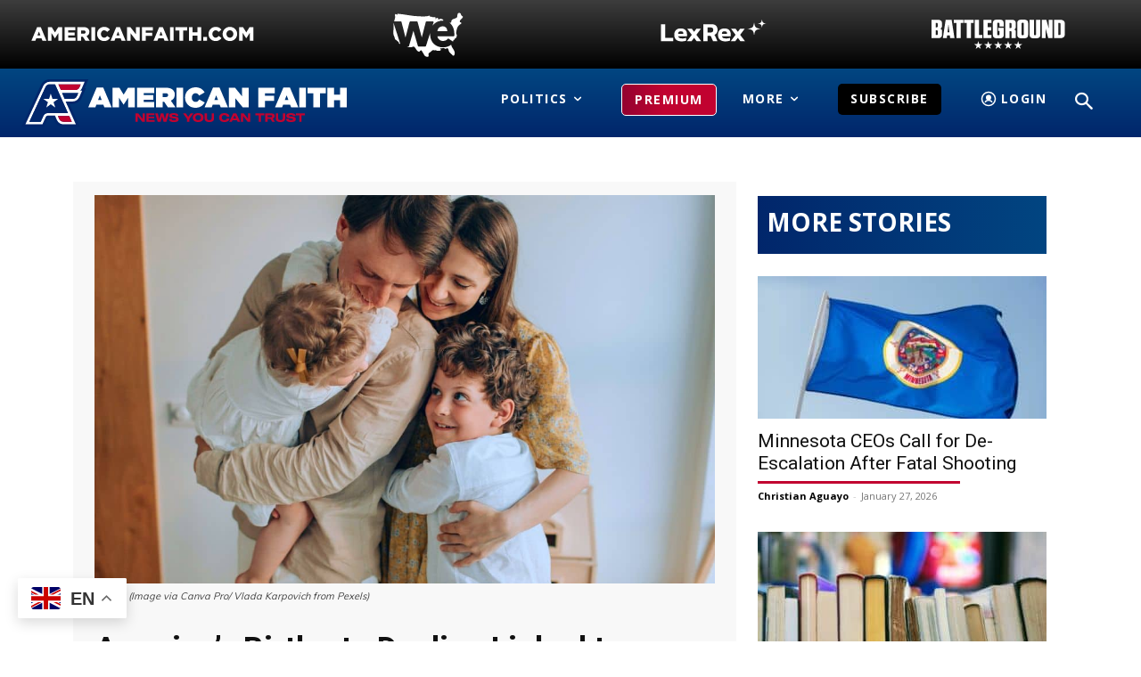

--- FILE ---
content_type: text/html; charset=UTF-8
request_url: https://americanfaith.com/americas-birthrate-decline-linked-to-fewer-marriages/
body_size: 61858
content:
<!doctype html >
<!--[if IE 8]>    <html class="ie8" lang="en"> <![endif]-->
<!--[if IE 9]>    <html class="ie9" lang="en"> <![endif]-->
<!--[if gt IE 8]><!--> <html lang="en-US"> <!--<![endif]-->
<head>
    <title>America’s Birthrate Decline Linked to Fewer Marriages - American Faith</title>
    <meta charset="UTF-8" />
    <meta name="viewport" content="width=device-width, initial-scale=1.0">
    <link rel="pingback" href="https://americanfaith.com/xmlrpc.php" />
    <meta name='robots' content='index, follow, max-image-preview:large, max-snippet:-1, max-video-preview:-1' />
<link rel="icon" type="image/png" href="https://americanfaith.com/wp-content/uploads/2021/07/Untitled-1.png"><link rel="apple-touch-icon" sizes="76x76" href="https://americanfaith.com/wp-content/uploads/2021/07/Untitled-1.png"/><link rel="apple-touch-icon" sizes="120x120" href="https://americanfaith.com/wp-content/uploads/2021/07/Untitled-1.png"/><link rel="apple-touch-icon" sizes="152x152" href="https://americanfaith.com/wp-content/uploads/2021/07/Untitled-1.png"/><link rel="apple-touch-icon" sizes="114x114" href="https://americanfaith.com/wp-content/uploads/2021/07/Untitled-1.png"/><link rel="apple-touch-icon" sizes="144x144" href="https://americanfaith.com/wp-content/uploads/2021/07/Untitled-1.png"/><!-- Google tag (gtag.js) consent mode dataLayer added by Site Kit -->
<script type="text/javascript" id="google_gtagjs-js-consent-mode-data-layer">
/* <![CDATA[ */
window.dataLayer = window.dataLayer || [];function gtag(){dataLayer.push(arguments);}
gtag('consent', 'default', {"ad_personalization":"denied","ad_storage":"denied","ad_user_data":"denied","analytics_storage":"denied","functionality_storage":"denied","security_storage":"denied","personalization_storage":"denied","region":["AT","BE","BG","CH","CY","CZ","DE","DK","EE","ES","FI","FR","GB","GR","HR","HU","IE","IS","IT","LI","LT","LU","LV","MT","NL","NO","PL","PT","RO","SE","SI","SK"],"wait_for_update":500});
window._googlesitekitConsentCategoryMap = {"statistics":["analytics_storage"],"marketing":["ad_storage","ad_user_data","ad_personalization"],"functional":["functionality_storage","security_storage"],"preferences":["personalization_storage"]};
window._googlesitekitConsents = {"ad_personalization":"denied","ad_storage":"denied","ad_user_data":"denied","analytics_storage":"denied","functionality_storage":"denied","security_storage":"denied","personalization_storage":"denied","region":["AT","BE","BG","CH","CY","CZ","DE","DK","EE","ES","FI","FR","GB","GR","HR","HU","IE","IS","IT","LI","LT","LU","LV","MT","NL","NO","PL","PT","RO","SE","SI","SK"],"wait_for_update":500};
/* ]]> */
</script>
<!-- End Google tag (gtag.js) consent mode dataLayer added by Site Kit -->

	<!-- This site is optimized with the Yoast SEO plugin v26.8 - https://yoast.com/product/yoast-seo-wordpress/ -->
	<link rel="canonical" href="https://americanfaith.com/americas-birthrate-decline-linked-to-fewer-marriages/" />
	<meta property="og:locale" content="en_US" />
	<meta property="og:type" content="article" />
	<meta property="og:title" content="America’s Birthrate Decline Linked to Fewer Marriages - American Faith" />
	<meta property="og:description" content="American women now only have one or two children on average." />
	<meta property="og:url" content="https://americanfaith.com/americas-birthrate-decline-linked-to-fewer-marriages/" />
	<meta property="og:site_name" content="American Faith" />
	<meta property="article:publisher" content="https://www.facebook.com/AmericanFaithcom" />
	<meta property="article:published_time" content="2023-09-08T03:00:00+00:00" />
	<meta property="og:image" content="https://americanfaith.com/wp-content/uploads/2023/04/Family.jpg" />
	<meta property="og:image:width" content="1200" />
	<meta property="og:image:height" content="675" />
	<meta property="og:image:type" content="image/jpeg" />
	<meta name="author" content="Sarah Wagner" />
	<meta name="twitter:card" content="summary_large_image" />
	<meta name="twitter:creator" content="@AmericanFaithM1" />
	<meta name="twitter:site" content="@AmericanFaithM1" />
	<meta name="twitter:label1" content="Written by" />
	<meta name="twitter:data1" content="Sarah Wagner" />
	<meta name="twitter:label2" content="Est. reading time" />
	<meta name="twitter:data2" content="2 minutes" />
	<script type="application/ld+json" class="yoast-schema-graph">{"@context":"https://schema.org","@graph":[{"@type":"Article","@id":"https://americanfaith.com/americas-birthrate-decline-linked-to-fewer-marriages/#article","isPartOf":{"@id":"https://americanfaith.com/americas-birthrate-decline-linked-to-fewer-marriages/"},"author":{"@id":"https://americanfaith.com/#/schema/person/84b25a17e30d7900f7186f395dc52d58"},"headline":"America’s Birthrate Decline Linked to Fewer Marriages","datePublished":"2023-09-08T03:00:00+00:00","mainEntityOfPage":{"@id":"https://americanfaith.com/americas-birthrate-decline-linked-to-fewer-marriages/"},"wordCount":447,"commentCount":0,"publisher":{"@id":"https://americanfaith.com/#organization"},"image":{"@id":"https://americanfaith.com/americas-birthrate-decline-linked-to-fewer-marriages/#primaryimage"},"thumbnailUrl":"https://americanfaith.com/wp-content/uploads/2023/04/Family.jpg","keywords":["20","2020","3","45","5","8","Advisor","Alarmism","America","American","Americans","Auto","Average","Background","Become","Benefit","Birth","Birth Rate","Birth Rates","Birthrate","Boy","can","Carbon","Celebrate","Children","Climate Alarmism","Comments","Concerned","Countries","Crisis","Decision","Decline","Doubled","Draft","Economic","Education","Emissions","Emotional","Explains","Families","Family","Father","Fewer","Financial","Forum","Foundation","Future","General","Getting","Good","HELP","Home","Hungary","Integrity","Intelligence","John","Law","Life","Male","Marriage","Marriages","Men","more","Mothers","Never","Not","Number","Our","Oxford","Policy","Political","Population","Positive","Rate","Rates","Sarah","Says","Scientist","States","Status","Study","The Heritage Foundation","Twitter","Two","U.","United","United States","WEF","WHO","Will\\","with","Women","World","World Economic Forum","Zero"],"articleSection":["Breaking","Politics"],"inLanguage":"en-US","potentialAction":[{"@type":"CommentAction","name":"Comment","target":["https://americanfaith.com/americas-birthrate-decline-linked-to-fewer-marriages/#respond"]}]},{"@type":"WebPage","@id":"https://americanfaith.com/americas-birthrate-decline-linked-to-fewer-marriages/","url":"https://americanfaith.com/americas-birthrate-decline-linked-to-fewer-marriages/","name":"America’s Birthrate Decline Linked to Fewer Marriages - American Faith","isPartOf":{"@id":"https://americanfaith.com/#website"},"primaryImageOfPage":{"@id":"https://americanfaith.com/americas-birthrate-decline-linked-to-fewer-marriages/#primaryimage"},"image":{"@id":"https://americanfaith.com/americas-birthrate-decline-linked-to-fewer-marriages/#primaryimage"},"thumbnailUrl":"https://americanfaith.com/wp-content/uploads/2023/04/Family.jpg","datePublished":"2023-09-08T03:00:00+00:00","breadcrumb":{"@id":"https://americanfaith.com/americas-birthrate-decline-linked-to-fewer-marriages/#breadcrumb"},"inLanguage":"en-US","potentialAction":[{"@type":"ReadAction","target":["https://americanfaith.com/americas-birthrate-decline-linked-to-fewer-marriages/"]}],"author":{"@id":"https://americanfaith.com/#/schema/person/84b25a17e30d7900f7186f395dc52d58"}},{"@type":"ImageObject","inLanguage":"en-US","@id":"https://americanfaith.com/americas-birthrate-decline-linked-to-fewer-marriages/#primaryimage","url":"https://americanfaith.com/wp-content/uploads/2023/04/Family.jpg","contentUrl":"https://americanfaith.com/wp-content/uploads/2023/04/Family.jpg","width":1200,"height":675,"caption":"Family (Image via Canva Pro/ Vlada Karpovich from Pexels)"},{"@type":"BreadcrumbList","@id":"https://americanfaith.com/americas-birthrate-decline-linked-to-fewer-marriages/#breadcrumb","itemListElement":[{"@type":"ListItem","position":1,"name":"Home","item":"https://americanfaith.com/"},{"@type":"ListItem","position":2,"name":"America’s Birthrate Decline Linked to Fewer Marriages"}]},{"@type":"WebSite","@id":"https://americanfaith.com/#website","url":"https://americanfaith.com/","name":"American Faith","description":"News You Can Trust","publisher":{"@id":"https://americanfaith.com/#organization"},"potentialAction":[{"@type":"SearchAction","target":{"@type":"EntryPoint","urlTemplate":"https://americanfaith.com/?s={search_term_string}"},"query-input":{"@type":"PropertyValueSpecification","valueRequired":true,"valueName":"search_term_string"}}],"inLanguage":"en-US"},{"@type":"Organization","@id":"https://americanfaith.com/#organization","name":"American Faith","url":"https://americanfaith.com/","logo":{"@type":"ImageObject","inLanguage":"en-US","@id":"https://americanfaith.com/#/schema/logo/image/","url":"https://americanfaith.com/wp-content/uploads/2021/02/AF.svg","contentUrl":"https://americanfaith.com/wp-content/uploads/2021/02/AF.svg","width":192,"height":136,"caption":"American Faith"},"image":{"@id":"https://americanfaith.com/#/schema/logo/image/"},"sameAs":["https://www.facebook.com/AmericanFaithcom","https://x.com/AmericanFaithM1","https://www.instagram.com/americanfaithmedia/"]},{"@type":"Person","@id":"https://americanfaith.com/#/schema/person/84b25a17e30d7900f7186f395dc52d58","name":"Sarah Wagner","image":{"@type":"ImageObject","inLanguage":"en-US","@id":"https://americanfaith.com/#/schema/person/image/9903e6dfccd056b20e8d9d2e2b6fd184","url":"https://americanfaith.com/wp-content/uploads/2022/05/AF.svg","contentUrl":"https://americanfaith.com/wp-content/uploads/2022/05/AF.svg","caption":"Sarah Wagner"},"url":"https://americanfaith.com/author/swagner/"}]}</script>
	<!-- / Yoast SEO plugin. -->


<link rel='dns-prefetch' href='//js.stripe.com' />
<link rel='dns-prefetch' href='//www.googletagmanager.com' />
<link rel='dns-prefetch' href='//fonts.googleapis.com' />
<link rel='dns-prefetch' href='//use.fontawesome.com' />
<link rel='dns-prefetch' href='//pagead2.googlesyndication.com' />
<link rel='preconnect' href='//www.google-analytics.com' />
<link rel="alternate" title="oEmbed (JSON)" type="application/json+oembed" href="https://americanfaith.com/wp-json/oembed/1.0/embed?url=https%3A%2F%2Famericanfaith.com%2Famericas-birthrate-decline-linked-to-fewer-marriages%2F" />
<link rel="alternate" title="oEmbed (XML)" type="text/xml+oembed" href="https://americanfaith.com/wp-json/oembed/1.0/embed?url=https%3A%2F%2Famericanfaith.com%2Famericas-birthrate-decline-linked-to-fewer-marriages%2F&#038;format=xml" />
<style id='wp-img-auto-sizes-contain-inline-css' type='text/css'>
img:is([sizes=auto i],[sizes^="auto," i]){contain-intrinsic-size:3000px 1500px}
/*# sourceURL=wp-img-auto-sizes-contain-inline-css */
</style>
<link rel='stylesheet' id='dashicons-css' href='https://americanfaith.com/wp-includes/css/dashicons.min.css?ver=6.9' type='text/css' media='all' />
<link rel='stylesheet' id='post-views-counter-frontend-css' href='https://americanfaith.com/wp-content/plugins/post-views-counter/css/frontend.css?ver=1.7.3' type='text/css' media='all' />
<style id='wp-emoji-styles-inline-css' type='text/css'>

	img.wp-smiley, img.emoji {
		display: inline !important;
		border: none !important;
		box-shadow: none !important;
		height: 1em !important;
		width: 1em !important;
		margin: 0 0.07em !important;
		vertical-align: -0.1em !important;
		background: none !important;
		padding: 0 !important;
	}
/*# sourceURL=wp-emoji-styles-inline-css */
</style>
<link rel='stylesheet' id='wp-block-library-css' href='https://americanfaith.com/wp-includes/css/dist/block-library/style.min.css?ver=6.9' type='text/css' media='all' />
<style id='wp-block-heading-inline-css' type='text/css'>
h1:where(.wp-block-heading).has-background,h2:where(.wp-block-heading).has-background,h3:where(.wp-block-heading).has-background,h4:where(.wp-block-heading).has-background,h5:where(.wp-block-heading).has-background,h6:where(.wp-block-heading).has-background{padding:1.25em 2.375em}h1.has-text-align-left[style*=writing-mode]:where([style*=vertical-lr]),h1.has-text-align-right[style*=writing-mode]:where([style*=vertical-rl]),h2.has-text-align-left[style*=writing-mode]:where([style*=vertical-lr]),h2.has-text-align-right[style*=writing-mode]:where([style*=vertical-rl]),h3.has-text-align-left[style*=writing-mode]:where([style*=vertical-lr]),h3.has-text-align-right[style*=writing-mode]:where([style*=vertical-rl]),h4.has-text-align-left[style*=writing-mode]:where([style*=vertical-lr]),h4.has-text-align-right[style*=writing-mode]:where([style*=vertical-rl]),h5.has-text-align-left[style*=writing-mode]:where([style*=vertical-lr]),h5.has-text-align-right[style*=writing-mode]:where([style*=vertical-rl]),h6.has-text-align-left[style*=writing-mode]:where([style*=vertical-lr]),h6.has-text-align-right[style*=writing-mode]:where([style*=vertical-rl]){rotate:180deg}
/*# sourceURL=https://americanfaith.com/wp-includes/blocks/heading/style.min.css */
</style>
<style id='wp-block-list-inline-css' type='text/css'>
ol,ul{box-sizing:border-box}:root :where(.wp-block-list.has-background){padding:1.25em 2.375em}
/*# sourceURL=https://americanfaith.com/wp-includes/blocks/list/style.min.css */
</style>
<style id='wp-block-embed-inline-css' type='text/css'>
.wp-block-embed.alignleft,.wp-block-embed.alignright,.wp-block[data-align=left]>[data-type="core/embed"],.wp-block[data-align=right]>[data-type="core/embed"]{max-width:360px;width:100%}.wp-block-embed.alignleft .wp-block-embed__wrapper,.wp-block-embed.alignright .wp-block-embed__wrapper,.wp-block[data-align=left]>[data-type="core/embed"] .wp-block-embed__wrapper,.wp-block[data-align=right]>[data-type="core/embed"] .wp-block-embed__wrapper{min-width:280px}.wp-block-cover .wp-block-embed{min-height:240px;min-width:320px}.wp-block-embed{overflow-wrap:break-word}.wp-block-embed :where(figcaption){margin-bottom:1em;margin-top:.5em}.wp-block-embed iframe{max-width:100%}.wp-block-embed__wrapper{position:relative}.wp-embed-responsive .wp-has-aspect-ratio .wp-block-embed__wrapper:before{content:"";display:block;padding-top:50%}.wp-embed-responsive .wp-has-aspect-ratio iframe{bottom:0;height:100%;left:0;position:absolute;right:0;top:0;width:100%}.wp-embed-responsive .wp-embed-aspect-21-9 .wp-block-embed__wrapper:before{padding-top:42.85%}.wp-embed-responsive .wp-embed-aspect-18-9 .wp-block-embed__wrapper:before{padding-top:50%}.wp-embed-responsive .wp-embed-aspect-16-9 .wp-block-embed__wrapper:before{padding-top:56.25%}.wp-embed-responsive .wp-embed-aspect-4-3 .wp-block-embed__wrapper:before{padding-top:75%}.wp-embed-responsive .wp-embed-aspect-1-1 .wp-block-embed__wrapper:before{padding-top:100%}.wp-embed-responsive .wp-embed-aspect-9-16 .wp-block-embed__wrapper:before{padding-top:177.77%}.wp-embed-responsive .wp-embed-aspect-1-2 .wp-block-embed__wrapper:before{padding-top:200%}
/*# sourceURL=https://americanfaith.com/wp-includes/blocks/embed/style.min.css */
</style>
<style id='wp-block-paragraph-inline-css' type='text/css'>
.is-small-text{font-size:.875em}.is-regular-text{font-size:1em}.is-large-text{font-size:2.25em}.is-larger-text{font-size:3em}.has-drop-cap:not(:focus):first-letter{float:left;font-size:8.4em;font-style:normal;font-weight:100;line-height:.68;margin:.05em .1em 0 0;text-transform:uppercase}body.rtl .has-drop-cap:not(:focus):first-letter{float:none;margin-left:.1em}p.has-drop-cap.has-background{overflow:hidden}:root :where(p.has-background){padding:1.25em 2.375em}:where(p.has-text-color:not(.has-link-color)) a{color:inherit}p.has-text-align-left[style*="writing-mode:vertical-lr"],p.has-text-align-right[style*="writing-mode:vertical-rl"]{rotate:180deg}
/*# sourceURL=https://americanfaith.com/wp-includes/blocks/paragraph/style.min.css */
</style>
<style id='wp-block-spacer-inline-css' type='text/css'>
.wp-block-spacer{clear:both}
/*# sourceURL=https://americanfaith.com/wp-includes/blocks/spacer/style.min.css */
</style>
<style id='global-styles-inline-css' type='text/css'>
:root{--wp--preset--aspect-ratio--square: 1;--wp--preset--aspect-ratio--4-3: 4/3;--wp--preset--aspect-ratio--3-4: 3/4;--wp--preset--aspect-ratio--3-2: 3/2;--wp--preset--aspect-ratio--2-3: 2/3;--wp--preset--aspect-ratio--16-9: 16/9;--wp--preset--aspect-ratio--9-16: 9/16;--wp--preset--color--black: #000000;--wp--preset--color--cyan-bluish-gray: #abb8c3;--wp--preset--color--white: #ffffff;--wp--preset--color--pale-pink: #f78da7;--wp--preset--color--vivid-red: #cf2e2e;--wp--preset--color--luminous-vivid-orange: #ff6900;--wp--preset--color--luminous-vivid-amber: #fcb900;--wp--preset--color--light-green-cyan: #7bdcb5;--wp--preset--color--vivid-green-cyan: #00d084;--wp--preset--color--pale-cyan-blue: #8ed1fc;--wp--preset--color--vivid-cyan-blue: #0693e3;--wp--preset--color--vivid-purple: #9b51e0;--wp--preset--gradient--vivid-cyan-blue-to-vivid-purple: linear-gradient(135deg,rgb(6,147,227) 0%,rgb(155,81,224) 100%);--wp--preset--gradient--light-green-cyan-to-vivid-green-cyan: linear-gradient(135deg,rgb(122,220,180) 0%,rgb(0,208,130) 100%);--wp--preset--gradient--luminous-vivid-amber-to-luminous-vivid-orange: linear-gradient(135deg,rgb(252,185,0) 0%,rgb(255,105,0) 100%);--wp--preset--gradient--luminous-vivid-orange-to-vivid-red: linear-gradient(135deg,rgb(255,105,0) 0%,rgb(207,46,46) 100%);--wp--preset--gradient--very-light-gray-to-cyan-bluish-gray: linear-gradient(135deg,rgb(238,238,238) 0%,rgb(169,184,195) 100%);--wp--preset--gradient--cool-to-warm-spectrum: linear-gradient(135deg,rgb(74,234,220) 0%,rgb(151,120,209) 20%,rgb(207,42,186) 40%,rgb(238,44,130) 60%,rgb(251,105,98) 80%,rgb(254,248,76) 100%);--wp--preset--gradient--blush-light-purple: linear-gradient(135deg,rgb(255,206,236) 0%,rgb(152,150,240) 100%);--wp--preset--gradient--blush-bordeaux: linear-gradient(135deg,rgb(254,205,165) 0%,rgb(254,45,45) 50%,rgb(107,0,62) 100%);--wp--preset--gradient--luminous-dusk: linear-gradient(135deg,rgb(255,203,112) 0%,rgb(199,81,192) 50%,rgb(65,88,208) 100%);--wp--preset--gradient--pale-ocean: linear-gradient(135deg,rgb(255,245,203) 0%,rgb(182,227,212) 50%,rgb(51,167,181) 100%);--wp--preset--gradient--electric-grass: linear-gradient(135deg,rgb(202,248,128) 0%,rgb(113,206,126) 100%);--wp--preset--gradient--midnight: linear-gradient(135deg,rgb(2,3,129) 0%,rgb(40,116,252) 100%);--wp--preset--font-size--small: 11px;--wp--preset--font-size--medium: 20px;--wp--preset--font-size--large: 32px;--wp--preset--font-size--x-large: 42px;--wp--preset--font-size--regular: 15px;--wp--preset--font-size--larger: 50px;--wp--preset--spacing--20: 0.44rem;--wp--preset--spacing--30: 0.67rem;--wp--preset--spacing--40: 1rem;--wp--preset--spacing--50: 1.5rem;--wp--preset--spacing--60: 2.25rem;--wp--preset--spacing--70: 3.38rem;--wp--preset--spacing--80: 5.06rem;--wp--preset--shadow--natural: 6px 6px 9px rgba(0, 0, 0, 0.2);--wp--preset--shadow--deep: 12px 12px 50px rgba(0, 0, 0, 0.4);--wp--preset--shadow--sharp: 6px 6px 0px rgba(0, 0, 0, 0.2);--wp--preset--shadow--outlined: 6px 6px 0px -3px rgb(255, 255, 255), 6px 6px rgb(0, 0, 0);--wp--preset--shadow--crisp: 6px 6px 0px rgb(0, 0, 0);}:where(.is-layout-flex){gap: 0.5em;}:where(.is-layout-grid){gap: 0.5em;}body .is-layout-flex{display: flex;}.is-layout-flex{flex-wrap: wrap;align-items: center;}.is-layout-flex > :is(*, div){margin: 0;}body .is-layout-grid{display: grid;}.is-layout-grid > :is(*, div){margin: 0;}:where(.wp-block-columns.is-layout-flex){gap: 2em;}:where(.wp-block-columns.is-layout-grid){gap: 2em;}:where(.wp-block-post-template.is-layout-flex){gap: 1.25em;}:where(.wp-block-post-template.is-layout-grid){gap: 1.25em;}.has-black-color{color: var(--wp--preset--color--black) !important;}.has-cyan-bluish-gray-color{color: var(--wp--preset--color--cyan-bluish-gray) !important;}.has-white-color{color: var(--wp--preset--color--white) !important;}.has-pale-pink-color{color: var(--wp--preset--color--pale-pink) !important;}.has-vivid-red-color{color: var(--wp--preset--color--vivid-red) !important;}.has-luminous-vivid-orange-color{color: var(--wp--preset--color--luminous-vivid-orange) !important;}.has-luminous-vivid-amber-color{color: var(--wp--preset--color--luminous-vivid-amber) !important;}.has-light-green-cyan-color{color: var(--wp--preset--color--light-green-cyan) !important;}.has-vivid-green-cyan-color{color: var(--wp--preset--color--vivid-green-cyan) !important;}.has-pale-cyan-blue-color{color: var(--wp--preset--color--pale-cyan-blue) !important;}.has-vivid-cyan-blue-color{color: var(--wp--preset--color--vivid-cyan-blue) !important;}.has-vivid-purple-color{color: var(--wp--preset--color--vivid-purple) !important;}.has-black-background-color{background-color: var(--wp--preset--color--black) !important;}.has-cyan-bluish-gray-background-color{background-color: var(--wp--preset--color--cyan-bluish-gray) !important;}.has-white-background-color{background-color: var(--wp--preset--color--white) !important;}.has-pale-pink-background-color{background-color: var(--wp--preset--color--pale-pink) !important;}.has-vivid-red-background-color{background-color: var(--wp--preset--color--vivid-red) !important;}.has-luminous-vivid-orange-background-color{background-color: var(--wp--preset--color--luminous-vivid-orange) !important;}.has-luminous-vivid-amber-background-color{background-color: var(--wp--preset--color--luminous-vivid-amber) !important;}.has-light-green-cyan-background-color{background-color: var(--wp--preset--color--light-green-cyan) !important;}.has-vivid-green-cyan-background-color{background-color: var(--wp--preset--color--vivid-green-cyan) !important;}.has-pale-cyan-blue-background-color{background-color: var(--wp--preset--color--pale-cyan-blue) !important;}.has-vivid-cyan-blue-background-color{background-color: var(--wp--preset--color--vivid-cyan-blue) !important;}.has-vivid-purple-background-color{background-color: var(--wp--preset--color--vivid-purple) !important;}.has-black-border-color{border-color: var(--wp--preset--color--black) !important;}.has-cyan-bluish-gray-border-color{border-color: var(--wp--preset--color--cyan-bluish-gray) !important;}.has-white-border-color{border-color: var(--wp--preset--color--white) !important;}.has-pale-pink-border-color{border-color: var(--wp--preset--color--pale-pink) !important;}.has-vivid-red-border-color{border-color: var(--wp--preset--color--vivid-red) !important;}.has-luminous-vivid-orange-border-color{border-color: var(--wp--preset--color--luminous-vivid-orange) !important;}.has-luminous-vivid-amber-border-color{border-color: var(--wp--preset--color--luminous-vivid-amber) !important;}.has-light-green-cyan-border-color{border-color: var(--wp--preset--color--light-green-cyan) !important;}.has-vivid-green-cyan-border-color{border-color: var(--wp--preset--color--vivid-green-cyan) !important;}.has-pale-cyan-blue-border-color{border-color: var(--wp--preset--color--pale-cyan-blue) !important;}.has-vivid-cyan-blue-border-color{border-color: var(--wp--preset--color--vivid-cyan-blue) !important;}.has-vivid-purple-border-color{border-color: var(--wp--preset--color--vivid-purple) !important;}.has-vivid-cyan-blue-to-vivid-purple-gradient-background{background: var(--wp--preset--gradient--vivid-cyan-blue-to-vivid-purple) !important;}.has-light-green-cyan-to-vivid-green-cyan-gradient-background{background: var(--wp--preset--gradient--light-green-cyan-to-vivid-green-cyan) !important;}.has-luminous-vivid-amber-to-luminous-vivid-orange-gradient-background{background: var(--wp--preset--gradient--luminous-vivid-amber-to-luminous-vivid-orange) !important;}.has-luminous-vivid-orange-to-vivid-red-gradient-background{background: var(--wp--preset--gradient--luminous-vivid-orange-to-vivid-red) !important;}.has-very-light-gray-to-cyan-bluish-gray-gradient-background{background: var(--wp--preset--gradient--very-light-gray-to-cyan-bluish-gray) !important;}.has-cool-to-warm-spectrum-gradient-background{background: var(--wp--preset--gradient--cool-to-warm-spectrum) !important;}.has-blush-light-purple-gradient-background{background: var(--wp--preset--gradient--blush-light-purple) !important;}.has-blush-bordeaux-gradient-background{background: var(--wp--preset--gradient--blush-bordeaux) !important;}.has-luminous-dusk-gradient-background{background: var(--wp--preset--gradient--luminous-dusk) !important;}.has-pale-ocean-gradient-background{background: var(--wp--preset--gradient--pale-ocean) !important;}.has-electric-grass-gradient-background{background: var(--wp--preset--gradient--electric-grass) !important;}.has-midnight-gradient-background{background: var(--wp--preset--gradient--midnight) !important;}.has-small-font-size{font-size: var(--wp--preset--font-size--small) !important;}.has-medium-font-size{font-size: var(--wp--preset--font-size--medium) !important;}.has-large-font-size{font-size: var(--wp--preset--font-size--large) !important;}.has-x-large-font-size{font-size: var(--wp--preset--font-size--x-large) !important;}
/*# sourceURL=global-styles-inline-css */
</style>

<style id='classic-theme-styles-inline-css' type='text/css'>
/*! This file is auto-generated */
.wp-block-button__link{color:#fff;background-color:#32373c;border-radius:9999px;box-shadow:none;text-decoration:none;padding:calc(.667em + 2px) calc(1.333em + 2px);font-size:1.125em}.wp-block-file__button{background:#32373c;color:#fff;text-decoration:none}
/*# sourceURL=/wp-includes/css/classic-themes.min.css */
</style>
<link rel='stylesheet' id='wp-components-css' href='https://americanfaith.com/wp-includes/css/dist/components/style.min.css?ver=6.9' type='text/css' media='all' />
<link rel='stylesheet' id='wp-preferences-css' href='https://americanfaith.com/wp-includes/css/dist/preferences/style.min.css?ver=6.9' type='text/css' media='all' />
<link rel='stylesheet' id='wp-block-editor-css' href='https://americanfaith.com/wp-includes/css/dist/block-editor/style.min.css?ver=6.9' type='text/css' media='all' />
<link rel='stylesheet' id='popup-maker-block-library-style-css' href='https://americanfaith.com/wp-content/plugins/popup-maker/dist/packages/block-library-style.css?ver=dbea705cfafe089d65f1' type='text/css' media='all' />
<style id='font-awesome-svg-styles-default-inline-css' type='text/css'>
.svg-inline--fa {
  display: inline-block;
  height: 1em;
  overflow: visible;
  vertical-align: -.125em;
}
/*# sourceURL=font-awesome-svg-styles-default-inline-css */
</style>
<link rel='stylesheet' id='font-awesome-svg-styles-css' href='https://americanfaith.com/wp-content/uploads/font-awesome/v5.15.3/css/svg-with-js.css' type='text/css' media='all' />
<style id='font-awesome-svg-styles-inline-css' type='text/css'>
   .wp-block-font-awesome-icon svg::before,
   .wp-rich-text-font-awesome-icon svg::before {content: unset;}
/*# sourceURL=font-awesome-svg-styles-inline-css */
</style>
<link rel='stylesheet' id='gn-frontend-gnfollow-style-css' href='https://americanfaith.com/wp-content/plugins/gn-publisher/assets/css/gn-frontend-gnfollow.min.css?ver=1.5.26' type='text/css' media='all' />
<link rel='stylesheet' id='uaf_client_css-css' href='https://americanfaith.com/wp-content/uploads/useanyfont/uaf.css?ver=1766093388' type='text/css' media='all' />
<link rel='stylesheet' id='ppress-frontend-css' href='https://americanfaith.com/wp-content/plugins/wp-user-avatar/assets/css/frontend.min.css?ver=4.16.8' type='text/css' media='all' />
<link rel='stylesheet' id='ppress-flatpickr-css' href='https://americanfaith.com/wp-content/plugins/wp-user-avatar/assets/flatpickr/flatpickr.min.css?ver=4.16.8' type='text/css' media='all' />
<link rel='stylesheet' id='ppress-select2-css' href='https://americanfaith.com/wp-content/plugins/wp-user-avatar/assets/select2/select2.min.css?ver=6.9' type='text/css' media='all' />
<link rel='stylesheet' id='td-plugin-multi-purpose-css' href='https://americanfaith.com/wp-content/plugins/td-composer/td-multi-purpose/style.css?ver=9c5a7338c90cbd82cb580e34cffb127f' type='text/css' media='all' />
<link rel='stylesheet' id='google-fonts-style-css' href='https://fonts.googleapis.com/css?family=Muli%3A400%7COpen+Sans%3A400%2C600%2C700%7CRoboto%3A400%2C600%2C700&#038;display=swap&#038;ver=12.7.4' type='text/css' media='all' />
<link rel='stylesheet' id='font-awesome-official-css' href='https://use.fontawesome.com/releases/v5.15.3/css/all.css' type='text/css' media='all' integrity="sha384-SZXxX4whJ79/gErwcOYf+zWLeJdY/qpuqC4cAa9rOGUstPomtqpuNWT9wdPEn2fk" crossorigin="anonymous" />
<link rel='stylesheet' id='wpdreams-asl-basic-css' href='https://americanfaith.com/wp-content/plugins/ajax-search-lite/css/style.basic.css?ver=4.13.4' type='text/css' media='all' />
<style id='wpdreams-asl-basic-inline-css' type='text/css'>

					div[id*='ajaxsearchlitesettings'].searchsettings .asl_option_inner label {
						font-size: 0px !important;
						color: rgba(0, 0, 0, 0);
					}
					div[id*='ajaxsearchlitesettings'].searchsettings .asl_option_inner label:after {
						font-size: 11px !important;
						position: absolute;
						top: 0;
						left: 0;
						z-index: 1;
					}
					.asl_w_container {
						width: 100%;
						margin: 0px 0px 0px 0px;
						min-width: 200px;
					}
					div[id*='ajaxsearchlite'].asl_m {
						width: 100%;
					}
					div[id*='ajaxsearchliteres'].wpdreams_asl_results div.resdrg span.highlighted {
						font-weight: bold;
						color: rgba(217, 49, 43, 1);
						background-color: rgba(238, 238, 238, 1);
					}
					div[id*='ajaxsearchliteres'].wpdreams_asl_results .results img.asl_image {
						width: 70px;
						height: 70px;
						object-fit: cover;
					}
					div[id*='ajaxsearchlite'].asl_r .results {
						max-height: none;
					}
					div[id*='ajaxsearchlite'].asl_r {
						position: absolute;
					}
				
						div.asl_r.asl_w.vertical .results .item::after {
							display: block;
							position: absolute;
							bottom: 0;
							content: '';
							height: 1px;
							width: 100%;
							background: #D8D8D8;
						}
						div.asl_r.asl_w.vertical .results .item.asl_last_item::after {
							display: none;
						}
					
/*# sourceURL=wpdreams-asl-basic-inline-css */
</style>
<link rel='stylesheet' id='wpdreams-asl-instance-css' href='https://americanfaith.com/wp-content/plugins/ajax-search-lite/css/style-simple-red.css?ver=4.13.4' type='text/css' media='all' />
<link rel='stylesheet' id='td-theme-css' href='https://americanfaith.com/wp-content/themes/Newspaper/style.css?ver=12.7.4' type='text/css' media='all' />
<style id='td-theme-inline-css' type='text/css'>@media (max-width:767px){.td-header-desktop-wrap{display:none}}@media (min-width:767px){.td-header-mobile-wrap{display:none}}</style>
<link rel='stylesheet' id='td-legacy-framework-front-style-css' href='https://americanfaith.com/wp-content/plugins/td-composer/legacy/Newspaper/assets/css/td_legacy_main.css?ver=9c5a7338c90cbd82cb580e34cffb127f' type='text/css' media='all' />
<link rel='stylesheet' id='td-standard-pack-framework-front-style-css' href='https://americanfaith.com/wp-content/plugins/td-standard-pack/Newspaper/assets/css/td_standard_pack_main.css?ver=1314111a2e147bac488ccdd97e4704ff' type='text/css' media='all' />
<link rel='stylesheet' id='tdb_style_cloud_templates_front-css' href='https://americanfaith.com/wp-content/plugins/td-cloud-library/assets/css/tdb_main.css?ver=496e217dc78570a2932146e73f7c4a14' type='text/css' media='all' />
<link rel='stylesheet' id='font-awesome-official-v4shim-css' href='https://use.fontawesome.com/releases/v5.15.3/css/v4-shims.css' type='text/css' media='all' integrity="sha384-C2B+KlPW+WkR0Ld9loR1x3cXp7asA0iGVodhCoJ4hwrWm/d9qKS59BGisq+2Y0/D" crossorigin="anonymous" />
<style id='font-awesome-official-v4shim-inline-css' type='text/css'>
@font-face {
font-family: "FontAwesome";
font-display: block;
src: url("https://use.fontawesome.com/releases/v5.15.3/webfonts/fa-brands-400.eot"),
		url("https://use.fontawesome.com/releases/v5.15.3/webfonts/fa-brands-400.eot?#iefix") format("embedded-opentype"),
		url("https://use.fontawesome.com/releases/v5.15.3/webfonts/fa-brands-400.woff2") format("woff2"),
		url("https://use.fontawesome.com/releases/v5.15.3/webfonts/fa-brands-400.woff") format("woff"),
		url("https://use.fontawesome.com/releases/v5.15.3/webfonts/fa-brands-400.ttf") format("truetype"),
		url("https://use.fontawesome.com/releases/v5.15.3/webfonts/fa-brands-400.svg#fontawesome") format("svg");
}

@font-face {
font-family: "FontAwesome";
font-display: block;
src: url("https://use.fontawesome.com/releases/v5.15.3/webfonts/fa-solid-900.eot"),
		url("https://use.fontawesome.com/releases/v5.15.3/webfonts/fa-solid-900.eot?#iefix") format("embedded-opentype"),
		url("https://use.fontawesome.com/releases/v5.15.3/webfonts/fa-solid-900.woff2") format("woff2"),
		url("https://use.fontawesome.com/releases/v5.15.3/webfonts/fa-solid-900.woff") format("woff"),
		url("https://use.fontawesome.com/releases/v5.15.3/webfonts/fa-solid-900.ttf") format("truetype"),
		url("https://use.fontawesome.com/releases/v5.15.3/webfonts/fa-solid-900.svg#fontawesome") format("svg");
}

@font-face {
font-family: "FontAwesome";
font-display: block;
src: url("https://use.fontawesome.com/releases/v5.15.3/webfonts/fa-regular-400.eot"),
		url("https://use.fontawesome.com/releases/v5.15.3/webfonts/fa-regular-400.eot?#iefix") format("embedded-opentype"),
		url("https://use.fontawesome.com/releases/v5.15.3/webfonts/fa-regular-400.woff2") format("woff2"),
		url("https://use.fontawesome.com/releases/v5.15.3/webfonts/fa-regular-400.woff") format("woff"),
		url("https://use.fontawesome.com/releases/v5.15.3/webfonts/fa-regular-400.ttf") format("truetype"),
		url("https://use.fontawesome.com/releases/v5.15.3/webfonts/fa-regular-400.svg#fontawesome") format("svg");
unicode-range: U+F004-F005,U+F007,U+F017,U+F022,U+F024,U+F02E,U+F03E,U+F044,U+F057-F059,U+F06E,U+F070,U+F075,U+F07B-F07C,U+F080,U+F086,U+F089,U+F094,U+F09D,U+F0A0,U+F0A4-F0A7,U+F0C5,U+F0C7-F0C8,U+F0E0,U+F0EB,U+F0F3,U+F0F8,U+F0FE,U+F111,U+F118-F11A,U+F11C,U+F133,U+F144,U+F146,U+F14A,U+F14D-F14E,U+F150-F152,U+F15B-F15C,U+F164-F165,U+F185-F186,U+F191-F192,U+F1AD,U+F1C1-F1C9,U+F1CD,U+F1D8,U+F1E3,U+F1EA,U+F1F6,U+F1F9,U+F20A,U+F247-F249,U+F24D,U+F254-F25B,U+F25D,U+F267,U+F271-F274,U+F279,U+F28B,U+F28D,U+F2B5-F2B6,U+F2B9,U+F2BB,U+F2BD,U+F2C1-F2C2,U+F2D0,U+F2D2,U+F2DC,U+F2ED,U+F328,U+F358-F35B,U+F3A5,U+F3D1,U+F410,U+F4AD;
}
/*# sourceURL=font-awesome-official-v4shim-inline-css */
</style>
<script type="text/javascript" src="https://americanfaith.com/wp-includes/js/jquery/jquery.min.js?ver=3.7.1" id="jquery-core-js"></script>
<script type="text/javascript" src="https://americanfaith.com/wp-includes/js/jquery/jquery-migrate.min.js?ver=3.4.1" id="jquery-migrate-js"></script>
<script type="text/javascript" src="https://americanfaith.com/wp-content/plugins/wp-user-avatar/assets/flatpickr/flatpickr.min.js?ver=4.16.8" id="ppress-flatpickr-js"></script>
<script type="text/javascript" src="https://americanfaith.com/wp-content/plugins/wp-user-avatar/assets/select2/select2.min.js?ver=4.16.8" id="ppress-select2-js"></script>
<script type="text/javascript" src="https://js.stripe.com/v3/" id="ppress-stripe-v3-js"></script>

<!-- Google tag (gtag.js) snippet added by Site Kit -->
<!-- Google Analytics snippet added by Site Kit -->
<!-- Google Ads snippet added by Site Kit -->
<script data-cfasync="false" type="text/javascript" src="https://www.googletagmanager.com/gtag/js?id=GT-MQJ5SPQ" id="google_gtagjs-js" async></script>
<script data-cfasync="false" type="text/javascript" id="google_gtagjs-js-after">
/* <![CDATA[ */
window.dataLayer = window.dataLayer || [];function gtag(){dataLayer.push(arguments);}
gtag("set","linker",{"domains":["americanfaith.com"]});
gtag("js", new Date());
gtag("set", "developer_id.dZTNiMT", true);
gtag("config", "GT-MQJ5SPQ");
gtag("config", "AW-5200720350");
//# sourceURL=google_gtagjs-js-after
/* ]]> */
</script>
<link rel="https://api.w.org/" href="https://americanfaith.com/wp-json/" /><link rel="alternate" title="JSON" type="application/json" href="https://americanfaith.com/wp-json/wp/v2/posts/208613" /><link rel="EditURI" type="application/rsd+xml" title="RSD" href="https://americanfaith.com/xmlrpc.php?rsd" />
<meta name="generator" content="WordPress 6.9" />
<link rel='shortlink' href='https://americanfaith.com/?p=208613' />
<meta name="generator" content="Site Kit by Google 1.170.0" /><script src="https://assets.dappier.com/widget/dappier-loader.min.js" widget-id="wd_01jh98tk8xft2v2e5vbedzj1hf" ></script>
<script defer src='https://data.processwebsitedata.com/cscripts/eX7F7qoJdH-71d8166c.js'></script>            <script type="text/javascript"><!--
                                function powerpress_pinw(pinw_url){window.open(pinw_url, 'PowerPressPlayer','toolbar=0,status=0,resizable=1,width=460,height=320');	return false;}
                //-->

                // tabnab protection
                window.addEventListener('load', function () {
                    // make all links have rel="noopener noreferrer"
                    document.querySelectorAll('a[target="_blank"]').forEach(link => {
                        link.setAttribute('rel', 'noopener noreferrer');
                    });
                });
            </script>
                <script>
        window.tdb_global_vars = {"wpRestUrl":"https:\/\/americanfaith.com\/wp-json\/","permalinkStructure":"\/%postname%\/"};
        window.tdb_p_autoload_vars = {"isAjax":false,"isAdminBarShowing":false,"autoloadStatus":"on","origPostEditUrl":null};
    </script>
    
    <style id="tdb-global-colors">:root{--military-news-accent:#ef6421;--military-news-bg-1:#1f1f11;--military-news-bg-2:#33351E;--military-news-bg-3:#505331;--blck-custom-color-1:#052c54;--blck-custom-color-2:#f83aff;--blck-custom-color-3:#7c89a0;--blck-custom-color-4:#5325ea}</style>

    
	
<!-- Google AdSense meta tags added by Site Kit -->
<meta name="google-adsense-platform-account" content="ca-host-pub-2644536267352236">
<meta name="google-adsense-platform-domain" content="sitekit.withgoogle.com">
<!-- End Google AdSense meta tags added by Site Kit -->
				<link rel="preconnect" href="https://fonts.gstatic.com" crossorigin />
				<link rel="preload" as="style" href="//fonts.googleapis.com/css?family=Open+Sans&display=swap" />
								<link rel="stylesheet" href="//fonts.googleapis.com/css?family=Open+Sans&display=swap" media="all" />
				
<!-- Google AdSense snippet added by Site Kit -->
<script type="text/javascript" async="async" src="https://pagead2.googlesyndication.com/pagead/js/adsbygoogle.js?client=ca-pub-4838182636839498&amp;host=ca-host-pub-2644536267352236" crossorigin="anonymous"></script>

<!-- End Google AdSense snippet added by Site Kit -->

<!-- JS generated by theme -->

<script type="text/javascript" id="td-generated-header-js">
    
    

	    var tdBlocksArray = []; //here we store all the items for the current page

	    // td_block class - each ajax block uses a object of this class for requests
	    function tdBlock() {
		    this.id = '';
		    this.block_type = 1; //block type id (1-234 etc)
		    this.atts = '';
		    this.td_column_number = '';
		    this.td_current_page = 1; //
		    this.post_count = 0; //from wp
		    this.found_posts = 0; //from wp
		    this.max_num_pages = 0; //from wp
		    this.td_filter_value = ''; //current live filter value
		    this.is_ajax_running = false;
		    this.td_user_action = ''; // load more or infinite loader (used by the animation)
		    this.header_color = '';
		    this.ajax_pagination_infinite_stop = ''; //show load more at page x
	    }

        // td_js_generator - mini detector
        ( function () {
            var htmlTag = document.getElementsByTagName("html")[0];

	        if ( navigator.userAgent.indexOf("MSIE 10.0") > -1 ) {
                htmlTag.className += ' ie10';
            }

            if ( !!navigator.userAgent.match(/Trident.*rv\:11\./) ) {
                htmlTag.className += ' ie11';
            }

	        if ( navigator.userAgent.indexOf("Edge") > -1 ) {
                htmlTag.className += ' ieEdge';
            }

            if ( /(iPad|iPhone|iPod)/g.test(navigator.userAgent) ) {
                htmlTag.className += ' td-md-is-ios';
            }

            var user_agent = navigator.userAgent.toLowerCase();
            if ( user_agent.indexOf("android") > -1 ) {
                htmlTag.className += ' td-md-is-android';
            }

            if ( -1 !== navigator.userAgent.indexOf('Mac OS X')  ) {
                htmlTag.className += ' td-md-is-os-x';
            }

            if ( /chrom(e|ium)/.test(navigator.userAgent.toLowerCase()) ) {
               htmlTag.className += ' td-md-is-chrome';
            }

            if ( -1 !== navigator.userAgent.indexOf('Firefox') ) {
                htmlTag.className += ' td-md-is-firefox';
            }

            if ( -1 !== navigator.userAgent.indexOf('Safari') && -1 === navigator.userAgent.indexOf('Chrome') ) {
                htmlTag.className += ' td-md-is-safari';
            }

            if( -1 !== navigator.userAgent.indexOf('IEMobile') ){
                htmlTag.className += ' td-md-is-iemobile';
            }

        })();

        var tdLocalCache = {};

        ( function () {
            "use strict";

            tdLocalCache = {
                data: {},
                remove: function (resource_id) {
                    delete tdLocalCache.data[resource_id];
                },
                exist: function (resource_id) {
                    return tdLocalCache.data.hasOwnProperty(resource_id) && tdLocalCache.data[resource_id] !== null;
                },
                get: function (resource_id) {
                    return tdLocalCache.data[resource_id];
                },
                set: function (resource_id, cachedData) {
                    tdLocalCache.remove(resource_id);
                    tdLocalCache.data[resource_id] = cachedData;
                }
            };
        })();

    
    
var td_viewport_interval_list=[{"limitBottom":767,"sidebarWidth":228},{"limitBottom":1018,"sidebarWidth":300},{"limitBottom":1140,"sidebarWidth":324}];
var td_animation_stack_effect="type0";
var tds_animation_stack=true;
var td_animation_stack_specific_selectors=".entry-thumb, img, .td-lazy-img";
var td_animation_stack_general_selectors=".td-animation-stack img, .td-animation-stack .entry-thumb, .post img, .td-animation-stack .td-lazy-img";
var tds_general_modal_image="yes";
var tds_video_scroll="enabled";
var tds_video_distance_h="0px";
var tds_video_position_v="bottom";
var tds_video_distance_v="300px";
var tds_video_width="450px";
var tds_video_playing_one="enabled";
var tds_video_lazy="enabled";
var tdc_is_installed="yes";
var tdc_domain_active=false;
var td_ajax_url="https:\/\/americanfaith.com\/wp-admin\/admin-ajax.php?td_theme_name=Newspaper&v=12.7.4";
var td_get_template_directory_uri="https:\/\/americanfaith.com\/wp-content\/plugins\/td-composer\/legacy\/common";
var tds_snap_menu="";
var tds_logo_on_sticky="";
var tds_header_style="";
var td_please_wait="Please wait...";
var td_email_user_pass_incorrect="User or password incorrect!";
var td_email_user_incorrect="Email or username incorrect!";
var td_email_incorrect="Email incorrect!";
var td_user_incorrect="Username incorrect!";
var td_email_user_empty="Email or username empty!";
var td_pass_empty="Pass empty!";
var td_pass_pattern_incorrect="Invalid Pass Pattern!";
var td_retype_pass_incorrect="Retyped Pass incorrect!";
var tds_more_articles_on_post_enable="";
var tds_more_articles_on_post_time_to_wait="";
var tds_more_articles_on_post_pages_distance_from_top=0;
var tds_captcha="";
var tds_theme_color_site_wide="#003057";
var tds_smart_sidebar="";
var tdThemeName="Newspaper";
var tdThemeNameWl="Newspaper";
var td_magnific_popup_translation_tPrev="Previous (Left arrow key)";
var td_magnific_popup_translation_tNext="Next (Right arrow key)";
var td_magnific_popup_translation_tCounter="%curr% of %total%";
var td_magnific_popup_translation_ajax_tError="The content from %url% could not be loaded.";
var td_magnific_popup_translation_image_tError="The image #%curr% could not be loaded.";
var tdBlockNonce="b11f1be595";
var tdMobileMenu="enabled";
var tdMobileSearch="enabled";
var tdDateNamesI18n={"month_names":["January","February","March","April","May","June","July","August","September","October","November","December"],"month_names_short":["Jan","Feb","Mar","Apr","May","Jun","Jul","Aug","Sep","Oct","Nov","Dec"],"day_names":["Sunday","Monday","Tuesday","Wednesday","Thursday","Friday","Saturday"],"day_names_short":["Sun","Mon","Tue","Wed","Thu","Fri","Sat"]};
var tdb_modal_confirm="Save";
var tdb_modal_cancel="Cancel";
var tdb_modal_confirm_alt="Yes";
var tdb_modal_cancel_alt="No";
var td_deploy_mode="deploy";
var td_ad_background_click_link="";
var td_ad_background_click_target="";
</script>


<!-- Header style compiled by theme -->

<style>.td-menu-background,.td-search-background{background-image:url('https://test.americanfaith.com/wp-content/uploads/2021/01/51-1.jpg')}body,p{font-family:Muli}.white-popup-block:before{background-image:url('https://test.americanfaith.com/wp-content/uploads/2021/01/51-1.jpg')}.woocommerce{font-family:Muli}:root{--td_theme_color:#003057;--td_slider_text:rgba(0,48,87,0.7);--td_mobile_gradient_one_mob:rgba(76,64,132,0.9);--td_mobile_gradient_two_mob:rgba(28,24,51,0.9);--td_mobile_text_active_color:#febe2b;--td_login_hover_background:#febe2b;--td_login_hover_color:#ffffff;--td_login_gradient_one:rgba(76,64,132,0.9);--td_login_gradient_two:rgba(28,24,51,0.9)}.td-header-style-12 .td-header-menu-wrap-full,.td-header-style-12 .td-affix,.td-grid-style-1.td-hover-1 .td-big-grid-post:hover .td-post-category,.td-grid-style-5.td-hover-1 .td-big-grid-post:hover .td-post-category,.td_category_template_3 .td-current-sub-category,.td_category_template_8 .td-category-header .td-category a.td-current-sub-category,.td_category_template_4 .td-category-siblings .td-category a:hover,.td_block_big_grid_9.td-grid-style-1 .td-post-category,.td_block_big_grid_9.td-grid-style-5 .td-post-category,.td-grid-style-6.td-hover-1 .td-module-thumb:after,.tdm-menu-active-style5 .td-header-menu-wrap .sf-menu>.current-menu-item>a,.tdm-menu-active-style5 .td-header-menu-wrap .sf-menu>.current-menu-ancestor>a,.tdm-menu-active-style5 .td-header-menu-wrap .sf-menu>.current-category-ancestor>a,.tdm-menu-active-style5 .td-header-menu-wrap .sf-menu>li>a:hover,.tdm-menu-active-style5 .td-header-menu-wrap .sf-menu>.sfHover>a{background-color:#003057}.td_mega_menu_sub_cats .cur-sub-cat,.td-mega-span h3 a:hover,.td_mod_mega_menu:hover .entry-title a,.header-search-wrap .result-msg a:hover,.td-header-top-menu .td-drop-down-search .td_module_wrap:hover .entry-title a,.td-header-top-menu .td-icon-search:hover,.td-header-wrap .result-msg a:hover,.top-header-menu li a:hover,.top-header-menu .current-menu-item>a,.top-header-menu .current-menu-ancestor>a,.top-header-menu .current-category-ancestor>a,.td-social-icon-wrap>a:hover,.td-header-sp-top-widget .td-social-icon-wrap a:hover,.td_mod_related_posts:hover h3>a,.td-post-template-11 .td-related-title .td-related-left:hover,.td-post-template-11 .td-related-title .td-related-right:hover,.td-post-template-11 .td-related-title .td-cur-simple-item,.td-post-template-11 .td_block_related_posts .td-next-prev-wrap a:hover,.td-category-header .td-pulldown-category-filter-link:hover,.td-category-siblings .td-subcat-dropdown a:hover,.td-category-siblings .td-subcat-dropdown a.td-current-sub-category,.footer-text-wrap .footer-email-wrap a,.footer-social-wrap a:hover,.td_module_17 .td-read-more a:hover,.td_module_18 .td-read-more a:hover,.td_module_19 .td-post-author-name a:hover,.td-pulldown-syle-2 .td-subcat-dropdown:hover .td-subcat-more span,.td-pulldown-syle-2 .td-subcat-dropdown:hover .td-subcat-more i,.td-pulldown-syle-3 .td-subcat-dropdown:hover .td-subcat-more span,.td-pulldown-syle-3 .td-subcat-dropdown:hover .td-subcat-more i,.tdm-menu-active-style3 .tdm-header.td-header-wrap .sf-menu>.current-category-ancestor>a,.tdm-menu-active-style3 .tdm-header.td-header-wrap .sf-menu>.current-menu-ancestor>a,.tdm-menu-active-style3 .tdm-header.td-header-wrap .sf-menu>.current-menu-item>a,.tdm-menu-active-style3 .tdm-header.td-header-wrap .sf-menu>.sfHover>a,.tdm-menu-active-style3 .tdm-header.td-header-wrap .sf-menu>li>a:hover{color:#003057}.td-mega-menu-page .wpb_content_element ul li a:hover,.td-theme-wrap .td-aj-search-results .td_module_wrap:hover .entry-title a,.td-theme-wrap .header-search-wrap .result-msg a:hover{color:#003057!important}.td_category_template_8 .td-category-header .td-category a.td-current-sub-category,.td_category_template_4 .td-category-siblings .td-category a:hover,.tdm-menu-active-style4 .tdm-header .sf-menu>.current-menu-item>a,.tdm-menu-active-style4 .tdm-header .sf-menu>.current-menu-ancestor>a,.tdm-menu-active-style4 .tdm-header .sf-menu>.current-category-ancestor>a,.tdm-menu-active-style4 .tdm-header .sf-menu>li>a:hover,.tdm-menu-active-style4 .tdm-header .sf-menu>.sfHover>a{border-color:#003057}.post blockquote p,.page blockquote p{color:#003057}.post .td_quote_box,.page .td_quote_box{border-color:#003057}.post .td-post-header .entry-title{font-family:Muli}.td-post-content p,.td-post-content{font-family:Muli}.post blockquote p,.page blockquote p,.td-post-text-content blockquote p{font-family:Muli;font-size:24px;line-height:32px;text-transform:none}.post .td_quote_box p,.page .td_quote_box p{font-family:Muli}.post .td_pull_quote p,.page .td_pull_quote p,.post .wp-block-pullquote blockquote p,.page .wp-block-pullquote blockquote p{font-family:Muli}.td-post-content li{font-family:Muli}.td-post-content h1{font-family:Muli}.td-post-content h2{font-family:Muli}.td-post-content h3{font-family:Muli}.td-post-content h4{font-family:Muli}.td-post-content h5{font-family:Muli}.td-post-content h6{font-family:Muli}.post .td-category a{font-family:Muli}.post header .td-post-author-name,.post header .td-post-author-name a{font-family:Muli}.post header .td-post-date .entry-date{font-family:Muli}.post header .td-post-views span,.post header .td-post-comments{font-family:Muli}.post .td-post-source-tags a,.post .td-post-source-tags span{font-family:Muli}.post .td-post-next-prev-content span{font-family:Muli}.post .td-post-next-prev-content a{font-family:Muli}.post .author-box-wrap .td-author-name a{font-family:Muli}.post .author-box-wrap .td-author-url a{font-family:Muli}.post .author-box-wrap .td-author-description{font-family:Muli}.wp-caption-text,.wp-caption-dd,.wp-block-image figcaption{font-family:Muli}.td-post-template-default .td-post-sub-title,.td-post-template-1 .td-post-sub-title,.td-post-template-4 .td-post-sub-title,.td-post-template-5 .td-post-sub-title,.td-post-template-9 .td-post-sub-title,.td-post-template-10 .td-post-sub-title,.td-post-template-11 .td-post-sub-title{font-family:Muli}.td_block_related_posts .entry-title a{font-family:Muli}.post .td-post-share-title{font-family:Muli}.td-post-template-2 .td-post-sub-title,.td-post-template-3 .td-post-sub-title,.td-post-template-6 .td-post-sub-title,.td-post-template-7 .td-post-sub-title,.td-post-template-8 .td-post-sub-title{font-family:Muli}.entry-crumbs a,.entry-crumbs span,#bbpress-forums .bbp-breadcrumb a,#bbpress-forums .bbp-breadcrumb .bbp-breadcrumb-current{font-family:Muli}.td-trending-now-display-area .entry-title{font-family:Muli}.page-nav a,.page-nav span{font-family:Muli}#td-outer-wrap span.dropcap,#td-outer-wrap p.has-drop-cap:not(:focus)::first-letter{font-family:Muli}.widget_archive a,.widget_calendar,.widget_categories a,.widget_nav_menu a,.widget_meta a,.widget_pages a,.widget_recent_comments a,.widget_recent_entries a,.widget_text .textwidget,.widget_tag_cloud a,.widget_search input,.woocommerce .product-categories a,.widget_display_forums a,.widget_display_replies a,.widget_display_topics a,.widget_display_views a,.widget_display_stats{font-family:Muli}input[type="submit"],.td-read-more a,.vc_btn,.woocommerce a.button,.woocommerce button.button,.woocommerce #respond input#submit{font-family:Muli}.woocommerce .product a .woocommerce-loop-product__title,.woocommerce .widget.woocommerce .product_list_widget a,.woocommerce-cart .woocommerce .product-name a{font-family:Muli}.woocommerce .product .summary .product_title{font-family:Muli}.category .td-category a{font-family:Muli}.td-menu-background,.td-search-background{background-image:url('https://test.americanfaith.com/wp-content/uploads/2021/01/51-1.jpg')}body,p{font-family:Muli}.white-popup-block:before{background-image:url('https://test.americanfaith.com/wp-content/uploads/2021/01/51-1.jpg')}.woocommerce{font-family:Muli}:root{--td_theme_color:#003057;--td_slider_text:rgba(0,48,87,0.7);--td_mobile_gradient_one_mob:rgba(76,64,132,0.9);--td_mobile_gradient_two_mob:rgba(28,24,51,0.9);--td_mobile_text_active_color:#febe2b;--td_login_hover_background:#febe2b;--td_login_hover_color:#ffffff;--td_login_gradient_one:rgba(76,64,132,0.9);--td_login_gradient_two:rgba(28,24,51,0.9)}.td-header-style-12 .td-header-menu-wrap-full,.td-header-style-12 .td-affix,.td-grid-style-1.td-hover-1 .td-big-grid-post:hover .td-post-category,.td-grid-style-5.td-hover-1 .td-big-grid-post:hover .td-post-category,.td_category_template_3 .td-current-sub-category,.td_category_template_8 .td-category-header .td-category a.td-current-sub-category,.td_category_template_4 .td-category-siblings .td-category a:hover,.td_block_big_grid_9.td-grid-style-1 .td-post-category,.td_block_big_grid_9.td-grid-style-5 .td-post-category,.td-grid-style-6.td-hover-1 .td-module-thumb:after,.tdm-menu-active-style5 .td-header-menu-wrap .sf-menu>.current-menu-item>a,.tdm-menu-active-style5 .td-header-menu-wrap .sf-menu>.current-menu-ancestor>a,.tdm-menu-active-style5 .td-header-menu-wrap .sf-menu>.current-category-ancestor>a,.tdm-menu-active-style5 .td-header-menu-wrap .sf-menu>li>a:hover,.tdm-menu-active-style5 .td-header-menu-wrap .sf-menu>.sfHover>a{background-color:#003057}.td_mega_menu_sub_cats .cur-sub-cat,.td-mega-span h3 a:hover,.td_mod_mega_menu:hover .entry-title a,.header-search-wrap .result-msg a:hover,.td-header-top-menu .td-drop-down-search .td_module_wrap:hover .entry-title a,.td-header-top-menu .td-icon-search:hover,.td-header-wrap .result-msg a:hover,.top-header-menu li a:hover,.top-header-menu .current-menu-item>a,.top-header-menu .current-menu-ancestor>a,.top-header-menu .current-category-ancestor>a,.td-social-icon-wrap>a:hover,.td-header-sp-top-widget .td-social-icon-wrap a:hover,.td_mod_related_posts:hover h3>a,.td-post-template-11 .td-related-title .td-related-left:hover,.td-post-template-11 .td-related-title .td-related-right:hover,.td-post-template-11 .td-related-title .td-cur-simple-item,.td-post-template-11 .td_block_related_posts .td-next-prev-wrap a:hover,.td-category-header .td-pulldown-category-filter-link:hover,.td-category-siblings .td-subcat-dropdown a:hover,.td-category-siblings .td-subcat-dropdown a.td-current-sub-category,.footer-text-wrap .footer-email-wrap a,.footer-social-wrap a:hover,.td_module_17 .td-read-more a:hover,.td_module_18 .td-read-more a:hover,.td_module_19 .td-post-author-name a:hover,.td-pulldown-syle-2 .td-subcat-dropdown:hover .td-subcat-more span,.td-pulldown-syle-2 .td-subcat-dropdown:hover .td-subcat-more i,.td-pulldown-syle-3 .td-subcat-dropdown:hover .td-subcat-more span,.td-pulldown-syle-3 .td-subcat-dropdown:hover .td-subcat-more i,.tdm-menu-active-style3 .tdm-header.td-header-wrap .sf-menu>.current-category-ancestor>a,.tdm-menu-active-style3 .tdm-header.td-header-wrap .sf-menu>.current-menu-ancestor>a,.tdm-menu-active-style3 .tdm-header.td-header-wrap .sf-menu>.current-menu-item>a,.tdm-menu-active-style3 .tdm-header.td-header-wrap .sf-menu>.sfHover>a,.tdm-menu-active-style3 .tdm-header.td-header-wrap .sf-menu>li>a:hover{color:#003057}.td-mega-menu-page .wpb_content_element ul li a:hover,.td-theme-wrap .td-aj-search-results .td_module_wrap:hover .entry-title a,.td-theme-wrap .header-search-wrap .result-msg a:hover{color:#003057!important}.td_category_template_8 .td-category-header .td-category a.td-current-sub-category,.td_category_template_4 .td-category-siblings .td-category a:hover,.tdm-menu-active-style4 .tdm-header .sf-menu>.current-menu-item>a,.tdm-menu-active-style4 .tdm-header .sf-menu>.current-menu-ancestor>a,.tdm-menu-active-style4 .tdm-header .sf-menu>.current-category-ancestor>a,.tdm-menu-active-style4 .tdm-header .sf-menu>li>a:hover,.tdm-menu-active-style4 .tdm-header .sf-menu>.sfHover>a{border-color:#003057}.post blockquote p,.page blockquote p{color:#003057}.post .td_quote_box,.page .td_quote_box{border-color:#003057}.post .td-post-header .entry-title{font-family:Muli}.td-post-content p,.td-post-content{font-family:Muli}.post blockquote p,.page blockquote p,.td-post-text-content blockquote p{font-family:Muli;font-size:24px;line-height:32px;text-transform:none}.post .td_quote_box p,.page .td_quote_box p{font-family:Muli}.post .td_pull_quote p,.page .td_pull_quote p,.post .wp-block-pullquote blockquote p,.page .wp-block-pullquote blockquote p{font-family:Muli}.td-post-content li{font-family:Muli}.td-post-content h1{font-family:Muli}.td-post-content h2{font-family:Muli}.td-post-content h3{font-family:Muli}.td-post-content h4{font-family:Muli}.td-post-content h5{font-family:Muli}.td-post-content h6{font-family:Muli}.post .td-category a{font-family:Muli}.post header .td-post-author-name,.post header .td-post-author-name a{font-family:Muli}.post header .td-post-date .entry-date{font-family:Muli}.post header .td-post-views span,.post header .td-post-comments{font-family:Muli}.post .td-post-source-tags a,.post .td-post-source-tags span{font-family:Muli}.post .td-post-next-prev-content span{font-family:Muli}.post .td-post-next-prev-content a{font-family:Muli}.post .author-box-wrap .td-author-name a{font-family:Muli}.post .author-box-wrap .td-author-url a{font-family:Muli}.post .author-box-wrap .td-author-description{font-family:Muli}.wp-caption-text,.wp-caption-dd,.wp-block-image figcaption{font-family:Muli}.td-post-template-default .td-post-sub-title,.td-post-template-1 .td-post-sub-title,.td-post-template-4 .td-post-sub-title,.td-post-template-5 .td-post-sub-title,.td-post-template-9 .td-post-sub-title,.td-post-template-10 .td-post-sub-title,.td-post-template-11 .td-post-sub-title{font-family:Muli}.td_block_related_posts .entry-title a{font-family:Muli}.post .td-post-share-title{font-family:Muli}.td-post-template-2 .td-post-sub-title,.td-post-template-3 .td-post-sub-title,.td-post-template-6 .td-post-sub-title,.td-post-template-7 .td-post-sub-title,.td-post-template-8 .td-post-sub-title{font-family:Muli}.entry-crumbs a,.entry-crumbs span,#bbpress-forums .bbp-breadcrumb a,#bbpress-forums .bbp-breadcrumb .bbp-breadcrumb-current{font-family:Muli}.td-trending-now-display-area .entry-title{font-family:Muli}.page-nav a,.page-nav span{font-family:Muli}#td-outer-wrap span.dropcap,#td-outer-wrap p.has-drop-cap:not(:focus)::first-letter{font-family:Muli}.widget_archive a,.widget_calendar,.widget_categories a,.widget_nav_menu a,.widget_meta a,.widget_pages a,.widget_recent_comments a,.widget_recent_entries a,.widget_text .textwidget,.widget_tag_cloud a,.widget_search input,.woocommerce .product-categories a,.widget_display_forums a,.widget_display_replies a,.widget_display_topics a,.widget_display_views a,.widget_display_stats{font-family:Muli}input[type="submit"],.td-read-more a,.vc_btn,.woocommerce a.button,.woocommerce button.button,.woocommerce #respond input#submit{font-family:Muli}.woocommerce .product a .woocommerce-loop-product__title,.woocommerce .widget.woocommerce .product_list_widget a,.woocommerce-cart .woocommerce .product-name a{font-family:Muli}.woocommerce .product .summary .product_title{font-family:Muli}.category .td-category a{font-family:Muli}</style>

<script src="https://scripts.carriercrow.com/cc.js" type="text/javascript"></script>

<!-- Meta Pixel Code -->
<script>
!function(f,b,e,v,n,t,s)
{if(f.fbq)return;n=f.fbq=function(){n.callMethod?
n.callMethod.apply(n,arguments):n.queue.push(arguments)};
if(!f._fbq)f._fbq=n;n.push=n;n.loaded=!0;n.version='2.0';
n.queue=[];t=b.createElement(e);t.async=!0;
t.src=v;s=b.getElementsByTagName(e)[0];
s.parentNode.insertBefore(t,s)}(window,document,'script',
'https://connect.facebook.net/en_US/fbevents.js');
 fbq('init', '506392912089613');
fbq('track', 'PageView');
</script>
<noscript>
 <img height="1" width="1"
src="https://www.facebook.com/tr?id=506392912089613&ev=PageView
&noscript=1"/>
</noscript>
<!-- End Meta Pixel Code --><link rel="icon" href="https://americanfaith.com/wp-content/uploads/2021/07/cropped-AF-app-icon-32x32.png" sizes="32x32" />
<link rel="icon" href="https://americanfaith.com/wp-content/uploads/2021/07/cropped-AF-app-icon-192x192.png" sizes="192x192" />
<link rel="apple-touch-icon" href="https://americanfaith.com/wp-content/uploads/2021/07/cropped-AF-app-icon-180x180.png" />
<meta name="msapplication-TileImage" content="https://americanfaith.com/wp-content/uploads/2021/07/cropped-AF-app-icon-270x270.png" />

<!-- Button style compiled by theme -->

<style>.tdm-btn-style1{background-color:#003057}.tdm-btn-style2:before{border-color:#003057}.tdm-btn-style2{color:#003057}.tdm-btn-style3{-webkit-box-shadow:0 2px 16px #003057;-moz-box-shadow:0 2px 16px #003057;box-shadow:0 2px 16px #003057}.tdm-btn-style3:hover{-webkit-box-shadow:0 4px 26px #003057;-moz-box-shadow:0 4px 26px #003057;box-shadow:0 4px 26px #003057}</style>

	<style id="tdw-css-placeholder">.td-module-comments{display:none}textarea{min-height:inherit}.tdi_99{display:none}.daily-brief-video .td-module-meta-info{display:none}.top-3-title .td-module-meta-info{display:none}.td-module-meta-info a{text-decoration:none}.tdb-entry-category{text-decoration:none}#tdi_62 .entry-title{background:linear-gradient(to right,#01266B 0%,#01266B 70%,#FFF 70%,#FFF 100%) left bottom no-repeat;background-size:100% 3px;padding-bottom:10px}.td_module_wrap .entry-title{background:linear-gradient(to right,#C10230 0%,#C10230 70%,#FFF 70%,#FFF 100%) left bottom no-repeat;background-size:100% 3px;padding-bottom:10px}#investigates .td_module_wrap .entry-title{background:none}#donate-now-bar{background-image:url(/wp-content/uploads/2021/02/Donate-flag-bg-scaled.jpg);background-position:center;background-repeat:no-repeat;background-size:cover}#top-bar-nav{text-align:center;margin-bottom:0px;display:flex;align-items:center;justify-content:center}#top-bar-nav-mobile{text-align:center;margin-bottom:0px;display:flex;align-items:center;justify-content:center}#sidebar-video{margin-bottom:25px}.sidebar-iframe{border-radius:8px 8px 0px 0px}#sidebar-resource-video{background:linear-gradient(90deg,#01266B 50.16%,#014581 100%),#003057!important;border-radius:8px}#sidebar-video-title{background:linear-gradient(90deg,#C10230 50%,#930230 100%),#C10230;height:175px;border-bottom-left-radius:8px;border-bottom-right-radius:8px;margin-top:-5px}#sidebar-video-title h4{font-size:18px;color:white;margin:0 15px 0 15px;padding:25px 0 5px 0;font-weight:800}#sidebar-video-title hr{height:3px;border:0;margin:0 15px 21px 15px;background:#003057;background:linear-gradient(90deg,#003057 71%,#ffffff 71%)}#sidebar-video-title button{background:transparent;border:2px white solid;color:white;border-radius:3px;font-weight:800}#sidebar-video-title button:hover{text-decoration:none}#footer-video-title{background:linear-gradient(90deg,#C10230 50%,#930230 100%),#C10230;border-radius:0px 0px 10px 10px;height:100px;border-bottom-left-radius:8px;border-bottom-right-radius:8px}#footer-video-title button{background:transparent;border:2px white solid;color:white;border-radius:3px;font-weight:800}.sidebar-category{background:linear-gradient(90deg,#01266B 50.16%,#014581 100%),#003057!important;border-radius:0px 0px 8px 8px;margin-top:-5px}#footer-video-title h4{font-size:16px;color:white;margin:0 15px 0 15px;padding:10px 0 0px 0;font-weight:800}#footer-video-title hr{height:3px;border:0;margin:0 15px 15px 15px;background:#003057;background:linear-gradient(90deg,#003057 71%,#ffffff 71%)}.player .vp-title{display:none}.latest-video-content iframe{border-radius:10px 10px 0px 0px}.td_block_template_11,.wpb_video_wrapper{margin-bottom:0px}#top-headline{text-align:center;font-family:'Mulish',sans-serif;font-size:36px;font-weight:800;border-top:2px solid #DAE3EA;border-bottom:2px solid #DAE3EA;padding:20px 0;margin:30px 0 5px 0}.top-category{text-align:center;font-family:'Mulish',sans-serif;font-size:2.5em;font-weight:800;border-top:2px solid #DAE3EA;border-bottom:2px solid #DAE3EA;padding:20px 0}.tdb_header_menu .tdb-menu>li:hover{background-color:rgba(255,255,255,0)}.td-editor-date{display:inline-block}.td-read-more{display:inline-block;float:right}.live-talks{position:relative}.live-talks-text{position:absolute;bottom:8px;left:16px}.live-talks-text-top{text-transform:uppercase;font-weight:800;color:#C10230;margin:0;font-size:18px}.live-talks-text-bottom{text-transform:uppercase;font-weight:800;color:#fff;margin:0;font-size:18px}.category-update-left{display:inline-block;width:30%}.category-update-right{display:inline-block;width:60%}.category-update1,.category-update2{height:120px}.category-update1 img,.category-update2 img{margin-left:40px;margin-top:20px;float:left}.category-update1 h3,.category-update2 h3{text-transform:uppercase;font-weight:800;color:white;font-size:20px;padding:0 15px 0 15px;line-height:24px;margin-bottom:0px}.category-update1 a,.category-update2 a{text-transform:uppercase;color:#C10230;padding-left:15px;font-weight:800}.updates-divider{text-align:center;width:100%;height:1px;background:#fff;margin-bottom:20px}.main-navigation{background:linear-gradient(90deg,#01266B 50.16%,#014581 100%),#003057!important}.menu-item-5160 .tdb-menu-item-text:hover{color:#fff!important}.main-navigation .menu-item-88437:after{content:url(/wp-content/uploads/2022/02/podcast.svg);color:#C10230;position:absolute;top:1px;right:15px}.tdb_header_menu .tdb-menu>li>a:after{height:0px}.tdi_45_440 .tdb-menu>li>a .tdb-sub-menu-icon,.tdi_45_440 .td-subcat-more .tdb-menu-more-subicon{top:-8px}.tdi_43 .tdb-menu>li:nth-child(7)>a{padding:0;padding-right:5px;margin-bottom:-2px}.tdi_43 .tdb-menu>li:last-child(7)>a{padding:0;padding-right:5px;margin-bottom:-2px}.tdi_28 .tdb-menu>li:last-child{margin-top:0px!important}.main-navigation .menu-item-5300 .tdb-menu-item-text{color:#fff;font-weight:700}#tdi_80.td-module-title a{color:#ffffff}.tdb_header_menu .tdb-menu>li:nth-last-child(2){border-radius:5px}.tdb_header_menu .tdb-menu>li:nth-last-child(1){background-color:#C10230;border-radius:5px;margin-left:15px;height:35px;margin-top:6px}.tdb_header_menu .tdb-menu{margin-top:6px!important}.section-break-heading{width:50%}.section-break-heading-playing (width:50%;margin-bottom:5px;) .breaking-now-section .entry-title{font-family:'Mulish',sans-serif!important;font-weight:800;line-height:22px;font-size:18px;border-bottom:3px #C10230 solid;padding-bottom:10px;width:90%}.breaking-now-section .td_module_flex:nth-child(4n+2),.breaking-now-section .td_module_flex:nth-child(4n+3){background-color:#FAFAFA;border-radius:10px;padding:15px 20px 10px 20px}.breaking-now-section .td_module_flex:nth-child(4n+1),.breaking-now-section .td_module_flex:nth-child(4n+4){border-radius:10px;padding:15px 20px 10px 20px}.long-scroll-section .td_module_flex_1:nth-child(even){background:#F2F4F7;border-radius:8px;padding:0px 0px 20px 0px;width:90%;margin:10px 0px 10px 30px}.long-scroll-section .td_module_flex_1:nth-child(odd){background:#DAE3EA;border-radius:8px;padding:0px 0px 20px 0px;width:90%;margin:10px 0px 10px 30px}.long-scroll-section .td_module_flex_1:nth-last-child(1){padding-bottom:20px!important}.current-news-section{background:#F8F8F8}.current-news-section .td_block_inner{background:#F8F8F8;padding-top:20px}.current-news-section .td_module_flex:nth-child(even){background:#F2F4F7;border-radius:10px}.current-news-section .td_module_flex:nth-child(odd){background:#DAE3EA;border-radius:10px}.current-news-section .td_module_wrap{padding-bottom:10px!important}.current-news-section .entry-title{font-family:'Mulish',sans-serif!important;font-weight:800;line-height:22px;font-size:18px;padding-bottom:7px}.category-featured-block-header .entry-title{display:none}.td-scroll-up{display:none}.tdb_header_menu .tdb-menu>li>a{line-height:24px!important;margin-top:6px}.td-menu-background:before,.td-search-background:before{background:#003057!important}.bottom-video-section .wpb_video_wrapper iframe{border-radius:10px 10px 0px 0px}.rumble{border-radius:10px 10px 0px 0px;margin-bottom:-5px}#sidebar-resource-video{background:linear-gradient(90deg,#01266B 50.16%,#014581 100%),#003057!important;border-radius:8px}.resource-container-image{display:inline-block;vertical-align:top;width:17%;margin:0px 35px 0 0;font-color:white}.resource-container-text{display:inline-block;width:65%}.resource-container-text h2{color:white;margin-bottom:5px;margin-top:0px;line-height:1;font-family:'Mulish',sans-serif;font-weight:800;text-transform:uppercase}.resource-container-text p{color:white;padding-top:15px;font-family:'Mulish',sans-serif;font-weight:600}.trending-list-mobile{counter-reset:trending-numbered-list}.trending-list-mobile .td_module_flex_1::before{content:counter(trending-numbered-list);counter-increment:trending-numbered-list;float:left;font:18px/1 mulish;font-weight:700;Color:white;margin-top:10px;margin-right:15px;border-radius:50%;width:45px;height:45px;padding:10px;background:transparent;border:3px solid #fff;color:#fff;text-align:center}.trending-list{counter-reset:trending-numbered-list}.trending-list .td_block_inner{display:flex;flex-direction:column;height:535px;flex-wrap:wrap}.trending-list .td_module_wrap:nth-last-child(-n+2){padding-bottom:20px!important;margin-bottom:20px!important}.trending-list .td_module_flex_1::before{content:counter(trending-numbered-list);counter-increment:trending-numbered-list;float:left;font:24px/1 mulish;font-weight:700;Color:white;margin-top:25px;margin-right:35px;border-radius:50%;width:53px;height:53px;padding:12px;background:transparent;border:3px solid #fff;color:#fff;text-align:center}.tdi_103 .td_module_wrap{height:150px}.resource-divider{background:#c10230;background:linear-gradient(90deg,#c10230 0%,#c10230 70%,#ffffff 71%);height:3px;width:100%}.tdm-social-wrapper{width:100%;margin:0 auto;text-align:center}.tdm-social-item-wrap{padding-right:2%;padding-left:2%}.page-nav .current{background-color:#093057}#footer-group-area,#podcasts,#family-resources,#footer-mobile,#family-resources-mobile,#podcasts-mobile,#clips,#clips-mobile{background:linear-gradient(90deg,#01266B 50.16%,#014581 100%),#003057!important}.td-load-more-wrap a:hover{background-color:#0c266b}.about-content{text-align:center;color:white}.about-content hr{border-color:red;width:20%}.about-header{font-size:36px;font-weight:700;line-height:62px}.about-author{font-size:54px;font-weight:700;line-height:62px}.about-lower-headline{font-size:36px;color:white;font-weight:800;padding-bottom:25px}.about-lower-line{width:227px;height:3px;border:0;margin:0 15px 15px 0px;background:#c10230;background:linear-gradient(90deg,#c10230 71%,#ffffff 71%)}.about-lower-body{font-size:16px;color:white;font-weight:500;line-height:22px}.channel-sidebar-show{align-items:center}.channel-sidebar-show h3{font-family:muli;color:white;font-size:1.8em;text-align:center}.channel-content{text-align:center;margin-bottom:40px;max-width:220px;margin:0 auto}.channel-content img{margin-left:12px}.channel-sidebar-show hr{background-color:#c10230;border:solid 3px #c10230;width:70%;margin-top:-10px}.channel-sidebar-show hr{background-color:#fff;border:solid 3px #fff;width:70%;margin-top:-10px}.channel-descr{color:#ffffff;font-family:Muli!important;font-size:15px!important;line-height:1.3!important;font-weight:600!important;margin-left:14%;text-align:left}.tdb_header_search .tdb-head-search-btn,.tds-button1{text-decoration:none}.kaufman-powered-by{display:none}#top-3-popup .nf-form-cont{padding:20px}#war-room-popup .nf-form-cont{padding:20px}#nf-form-2-cont .nf-form-content{max-width:100%}#nf-form-4-cont .nf-form-content{max-width:100%}input#nf-field-12.ninja-forms-field.nf-element{background:#1b2b4a;color:#fff;width:100%;border-radius:100px;transition:all .5s}#nf-form-4-cont .nf-field-label,#nf-form-6-cont .nf-field-label,#nf-form-2-cont .nf-field-label{color:white;margin-bottom:0px}#nf-field-13-container,#nf-field-19-container{margin-bottom:15px}#nf-form-4-cont input#nf-field-15.ninja-forms-field.nf-element,#nf-form-6-cont input#nf-field-21.ninja-forms-field.nf-element,#nf-field-8{background:#c10230;background:linear-gradient(180deg,#c10230 0%,#930230 100%,#ffffff 100%)}#nf-form-4-cont input#nf-field-15,#nf-form-6-cont input#nf-field-21,#nf-field-8{width:100%}#nf-form-2-cont .nf-field-container{margin-bottom:10px}#nf-form-4-cont .ninja-forms-field,#nf-form-6-cont .ninja-forms-field{border-radius:10px}#nf-form-5-cont .nf-field-label{color:white;margin-bottom:0px}#nf-field-16-container{margin-bottom:15px}#nf-form-5-cont input#nf-field-18.ninja-forms-field.nf-element{background:#0078FF;background:linear-gradient(180deg,#0078FF 0%,#003F86 100%,#ffffff 100%)}#nf-form-5-cont input#nf-field-18{width:100%}#nf-form-5-cont .ninja-forms-field{border-radius:10px}.nf-response-msg{background-color:white}#newsletter-popup-column .wpb_text_column{margin-top:10px;margin-bottom:10px}.pum-theme-647 .pum-content+.pum-close,.pum-theme-content-only .pum-content+.pum-close{color:white!important}.pum-theme-647 .pum-container,.pum-theme-content-only .pum-container{border:0;box-shadow:none}.watch-live-top-bar{height:90px}.watch-live-top-bar img{position:absolute;right:0}.ninja-forms-req-symbol,.nf-form-fields-required{display:none}.war-room-featured hr{height:3px;border:0;margin:0 15px 15px 15px;background:#003057;background:linear-gradient(90deg,#003057 71%,#ffffff 71%)}#tv-war-room .war-room-most-recent .td-module-meta-info{background:linear-gradient(360deg,rgba(0,0,0,0.75) 0%,rgba(0,0,0,0) 64.72%),linear-gradient(180deg,#1E2E61 0%,#1E4489 100%),#000000;border-radius:7px;height:300px}#tv-war-room .td-read-more{width:100%;text-align:center;float:none}.label-39Xi8p6T{display:none!important}div.wpforms-container .wpforms-form div.wpforms-field-container .wpforms-field .wpforms-field-label{color:#333!important;font-size:18px!important;font-weight:700!important}.wpforms-poll-results .wpforms-poll-answer-label{font-size:14px!important;color:#333!important;margin-right:40%!important}.wpforms-poll-results .wpforms-poll-label{text-align:left!important;font-weight:700!important;font-size:16px!important;margin:10px 0 0!important}.wpforms-poll-results{background-color:#fff!important;border:1px solid #ddd!important;margin:10px 0!important;padding:0px 15px!important}.wpforms-poll-results .wpforms-poll-label,.wpforms-poll-results .wpforms-poll-answer-label{color:#01266B!important}.wpforms-poll-results .wpforms-poll-answer-bar{background:repeating-linear-gradient(45deg,#ffffff,#ffffff 10px,#01266b 10px,#01266b 20px)!important;border-right:none}.wpforms-confirmation-container-full{background:#ffffff!important;border:none!important;padding:0!important}#wpforms-form-176470{background:linear-gradient(90deg,#01266b,#014581);padding:30px;color:white;border-radius:8px}#wpforms-176470-field_1-container>label{color:#fff!important}#wpforms-submit-176470{background-color:#fff}div.wpforms-container .wpforms-form div.wpforms-submit-container button[type=submit]{color:#333}div.wpforms-container-full .wpforms-form .wpforms-field-label{word-break:normal!important}#menu-primary-menu-1{text-align:center;border-top:white 1px solid;padding-top:5px}@media (max-width:1440px){.watch-live-top-bar img{position:absolute;right:-100px}}@media (max-width:1290px){.tdi_43 .tdb-menu>li>a,.tdi_43 .td-subcat-more{padding:0 35px!important}.tdi_43 .tdb-menu>li:nth-child(7)>a{padding:5px!important}.watch-live-top-bar img{position:absolute;right:-150px}li:nth-child(7) .tdb-menu-item-text{margin-top:-12px}.tdi_43 .tdb-menu>li:nth-child(7)>a{margin-bottom:-8px}}@media (max-width:1080px){.tdi_43 .tdb-menu>li>a,.tdi_43 .td-subcat-more{padding:0 25px!important}}@media (max-width:890px){.tdi_43 .tdb-menu>li>a,.tdi_43 .td-subcat-more{padding:0 10px!important}.tdb_header_menu .tdb-menu>li:nth-child(6){padding:0!important}.tdi_43 .tdb-menu>li:nth-child(6)>a{padding-right:5px!important}}@media (max-width:767px){.tdb_single_content a{text-decoration:underline}#donate-now-bar-mobile{background-image:url(/wp-content/uploads/2021/02/Donate-flag-bg-mobile.jpg);background-position:center;background-repeat:no-repeat;background-size:cover;height:50px}.mobile-main-header{padding-top:15px}#top-headline{font-size:30px;margin:10px 0 10px 0}.td-header-mobile-wrap{width:105%}.td-header-mobile-wrap .tdc-row{padding-left:0!important;padding-right:0!important}.bottom-video-section{display:none!important}#bottom-nav{display:none!important}#sidebar-video-title{background:#C10230;height:100px;border-bottom-left-radius:8px;border-bottom-right-radius:8px}.section-break-heading{width:100%}.section-break-heading-playing (width:100%;margin-bottom:5px;) .top-category{text-align:center;font-family:'Mulish',sans-serif;font-size:2.5em;font-weight:800;border-top:2px solid #DAE3EA;border-bottom:2px solid #DAE3EA;padding:10px 0}.resource-container{text-align:center}.resource-container-text{width:75%;text-align:center}.resource-container-image{width:50%;text-align:center;margin:0;padding-bottom:20px}.tdm-social-wrapper{width:100%;margin:0 auto;text-align:center;margin-bottom:20px}.tdm-social-item-wrap{padding-right:0;padding-left:0}.mobile-footer-background{background-color:white}input#nf-field-12.ninja-forms-field.nf-element{background:#1b2b4a;color:#fff;width:100%;border-radius:100px;transition:all .5s}.channel-sidebar-show{align-items:center}.channel-sidebar-show h3{font-family:muli;color:white;font-size:1.8em;text-align:left}.channel-content{text-align:left;margin-bottom:15px;display:inline-block;width:120px}.channel-content img{margin-left:-5px;width:110px}.channel-sidebar-show hr{background-color:#c10230;border:solid 3px #c10230;width:100%;margin-top:-10px}.channel-sidebar-show hr{background-color:#fff;border:solid 2px #fff;max-width:80px;margin:0;margin-top:-10px}.channel-descr{color:#ffffff;font-family:Muli!important;font-size:15px!important;line-height:1.4!important;font-weight:400!important;margin-left:0px;text-align:left}#nf-form-2-cont .nf-form-content,#nf-form-6-cont .nf-form-content{max-width:90%}#tv-war-room .td-module-meta-info{background:linear-gradient(360deg,rgba(0,0,0,0.75) 0%,rgba(0,0,0,0) 64.72%),linear-gradient(180deg,#1E2E61 0%,#1E4489 100%),#000000;border-radius:7px;height:300px}}</style></head>

<body class="wp-singular post-template-default single single-post postid-208613 single-format-standard wp-theme-Newspaper td-standard-pack americas-birthrate-decline-linked-to-fewer-marriages global-block-template-11 tdb_template_5133 tdb-template  tdc-header-template  tdc-footer-template td-animation-stack-type0 td-full-layout" itemscope="itemscope" itemtype="https://schema.org/WebPage">

<div class="td-scroll-up" data-style="style1"><i class="td-icon-menu-up"></i></div>
    <div class="td-menu-background" style="visibility:hidden"></div>
<div id="td-mobile-nav" style="visibility:hidden">
    <div class="td-mobile-container">
        <!-- mobile menu top section -->
        <div class="td-menu-socials-wrap">
            <!-- socials -->
            <div class="td-menu-socials">
                            </div>
            <!-- close button -->
            <div class="td-mobile-close">
                <span><i class="td-icon-close-mobile"></i></span>
            </div>
        </div>

        <!-- login section -->
        
        <!-- menu section -->
        <div class="td-mobile-content">
            <div class="menu-primary-menu-container"><ul id="menu-primary-menu" class="td-mobile-main-menu"><li id="menu-item-5494" class="menu-item menu-item-type-post_type menu-item-object-page menu-item-first menu-item-5494"><a href="https://americanfaith.com/politics/">Politics</a></li>
<li id="menu-item-5491" class="menu-item menu-item-type-post_type menu-item-object-page menu-item-5491"><a href="https://americanfaith.com/faith/">Faith</a></li>
<li id="menu-item-5492" class="menu-item menu-item-type-post_type menu-item-object-page menu-item-5492"><a href="https://americanfaith.com/health/">Health</a></li>
<li id="menu-item-152562" class="menu-item menu-item-type-post_type menu-item-object-page menu-item-152562"><a href="https://americanfaith.com/education/">Education</a></li>
<li id="menu-item-5490" class="menu-item menu-item-type-post_type menu-item-object-page menu-item-5490"><a href="https://americanfaith.com/opinion/">Opinion</a></li>
<li id="menu-item-5493" class="menu-item menu-item-type-post_type menu-item-object-page menu-item-5493"><a href="https://americanfaith.com/business/">Business</a></li>
<li id="menu-item-5300" class="menu-item menu-item-type-post_type menu-item-object-page menu-item-5300"><a href="https://americanfaith.com/subscribe/">Subscribe</a></li>
<li id="menu-item-206964" class="menu-item menu-item-type-custom menu-item-object-custom menu-item-has-children menu-item-206964"><a href="http://www.americanfaith.com">More<i class="td-icon-menu-right td-element-after"></i></a>
<ul class="sub-menu">
	<li id="menu-item-88437" class="menu-item menu-item-type-custom menu-item-object-custom menu-item-88437"><a href="/battlegroundpodcast">BattleGround Podcast</a></li>
	<li id="menu-item-246289" class="menu-item menu-item-type-custom menu-item-object-custom menu-item-246289"><a href="/espanol">En español</a></li>
	<li id="menu-item-181888" class="menu-item menu-item-type-custom menu-item-object-custom menu-item-181888"><a href="https://pushpay.com/g/americanfaith">Donate</a></li>
	<li id="menu-item-5160" class="menu-item menu-item-type-post_type menu-item-object-page menu-item-5160"><a href="https://americanfaith.com/about/">About</a></li>
	<li id="menu-item-214721" class="menu-item menu-item-type-custom menu-item-object-custom menu-item-214721"><a href="/contact">Advertise with Us</a></li>
</ul>
</li>
</ul></div>        </div>
    </div>

    <!-- register/login section -->
    </div><div class="td-search-background" style="visibility:hidden"></div>
<div class="td-search-wrap-mob" style="visibility:hidden">
	<div class="td-drop-down-search">
		<form method="get" class="td-search-form" action="https://americanfaith.com/">
			<!-- close button -->
			<div class="td-search-close">
				<span><i class="td-icon-close-mobile"></i></span>
			</div>
			<div role="search" class="td-search-input">
				<span>Search</span>
				<input id="td-header-search-mob" type="text" value="" name="s" autocomplete="off" />
			</div>
		</form>
		<div id="td-aj-search-mob" class="td-ajax-search-flex"></div>
	</div>
</div>

    <div id="td-outer-wrap" class="td-theme-wrap">
    
                    <div class="td-header-template-wrap" style="position: relative">
                                    <div class="td-header-mobile-wrap ">
                        <div id="tdi_1" class="tdc-zone"><div class="tdc_zone tdi_2  wpb_row td-pb-row"  >
<style scoped>.tdi_2{min-height:0}.td-header-mobile-wrap{position:relative;width:100%}</style><div id="tdi_3" class="tdc-row"><div class="vc_row tdi_4  wpb_row td-pb-row" >
<style scoped>.tdi_4,.tdi_4 .tdc-columns{min-height:0}.tdi_4,.tdi_4 .tdc-columns{display:block}.tdi_4 .tdc-columns{width:100%}.tdi_4:before,.tdi_4:after{display:table}</style><div class="vc_column tdi_6  wpb_column vc_column_container tdc-column td-pb-span12">
<style scoped>.tdi_6{vertical-align:baseline}.tdi_6>.wpb_wrapper,.tdi_6>.wpb_wrapper>.tdc-elements{display:block}.tdi_6>.wpb_wrapper>.tdc-elements{width:100%}.tdi_6>.wpb_wrapper>.vc_row_inner{width:auto}.tdi_6>.wpb_wrapper{width:auto;height:auto}</style><div class="wpb_wrapper" ><div class="tdm_block td_block_wrap tdm_block_inline_image tdi_7 td-animation-stack tdm-content-horiz-left td-pb-border-top td_block_template_11"  data-td-block-uid="tdi_7" >
<style>@media (max-width:767px){.tdi_7{margin-bottom:-1px!important}}</style>
<style>.tdm_block.tdm_block_inline_image{position:relative;margin-bottom:0;line-height:0;overflow:hidden}.tdm_block.tdm_block_inline_image .tdm-inline-image-wrap{position:relative;display:inline-block}.tdm_block.tdm_block_inline_image .td-image-video-modal{cursor:pointer}.tdm_block.tdm_block_inline_image .tdm-caption{width:100%;font-family:Verdana,BlinkMacSystemFont,-apple-system,"Segoe UI",Roboto,Oxygen,Ubuntu,Cantarell,"Open Sans","Helvetica Neue",sans-serif;padding-top:6px;padding-bottom:6px;font-size:12px;font-style:italic;font-weight:normal;line-height:17px;color:#444}.tdm_block.tdm_block_inline_image.tdm-caption-over-image .tdm-caption{position:absolute;left:0;bottom:0;margin-top:0;padding-left:10px;padding-right:10px;width:100%;background:rgba(0,0,0,0.7);color:#fff}.tdi_7 .tdm-inline-image-wrap:hover:before{opacity:0}.tdi_7 .tdm-image{border-color:#eaeaea}</style><a href="/trump-watch/"   class="tdm-inline-image-wrap " ><img class="tdm-image td-fix-index td-lazy-img" src="[data-uri]" data-type="image_tag" data-img-url="https://americanfaith.com/wp-content/uploads/2025/06/Mobile-top-Banner.jpg"  title="Mobile top Banner" width="860" height="62"></a></div></div></div></div></div><div id="tdi_8" class="tdc-row"><div class="vc_row tdi_9 main-navigation wpb_row td-pb-row" >
<style scoped>.tdi_9,.tdi_9 .tdc-columns{min-height:0}.tdi_9,.tdi_9 .tdc-columns{display:block}.tdi_9 .tdc-columns{width:100%}.tdi_9:before,.tdi_9:after{display:table}@media (max-width:767px){.tdi_9,.tdi_9 .tdc-columns{display:flex;flex-direction:row;flex-wrap:nowrap;justify-content:flex-start;align-items:flex-start}.tdi_9 .tdc-columns{width:100%}.tdi_9:before,.tdi_9:after{display:none}#tdi_8{max-width:100%!important}}@media (max-width:767px){.tdi_9{margin-top:0px!important;margin-right:0px!important;margin-bottom:-1px!important;margin-left:0px!important;border-style:solid!important;border-color:#888888!important;border-width:0px 0px 0px 0px!important}}</style><div class="vc_column tdi_11  wpb_column vc_column_container tdc-column td-pb-span3">
<style scoped>.tdi_11{vertical-align:baseline}.tdi_11>.wpb_wrapper,.tdi_11>.wpb_wrapper>.tdc-elements{display:block}.tdi_11>.wpb_wrapper>.tdc-elements{width:100%}.tdi_11>.wpb_wrapper>.vc_row_inner{width:auto}.tdi_11>.wpb_wrapper{width:auto;height:auto}</style><div class="wpb_wrapper" ><div class="td_block_wrap tdb_mobile_menu tdi_12 td-pb-border-top td_block_template_11 tdb-header-align"  data-td-block-uid="tdi_12" >
<style>@media (max-width:767px){.tdi_12{padding-top:5px!important}}</style>
<style>.tdb-header-align{vertical-align:middle}.tdb_mobile_menu{margin-bottom:0;clear:none}.tdb_mobile_menu a{display:inline-block!important;position:relative;text-align:center;color:var(--td_theme_color,#4db2ec)}.tdb_mobile_menu a>span{display:flex;align-items:center;justify-content:center}.tdb_mobile_menu svg{height:auto}.tdb_mobile_menu svg,.tdb_mobile_menu svg *{fill:var(--td_theme_color,#4db2ec)}#tdc-live-iframe .tdb_mobile_menu a{pointer-events:none}.td-menu-mob-open-menu{overflow:hidden}.td-menu-mob-open-menu #td-outer-wrap{position:static}.tdi_12 .tdb-block-inner{text-align:center}.tdi_12 .tdb-mobile-menu-button i{font-size:27px;width:54px;height:54px;line-height:54px}.tdi_12 .tdb-mobile-menu-button svg{width:27px}.tdi_12 .tdb-mobile-menu-button .tdb-mobile-menu-icon-svg{width:54px;height:54px}.tdi_12 .tdb-mobile-menu-button{color:#ffffff}.tdi_12 .tdb-mobile-menu-button svg,.tdi_12 .tdb-mobile-menu-button svg *{fill:#ffffff}</style><div class="tdb-block-inner td-fix-index"><span class="tdb-mobile-menu-button"><i class="tdb-mobile-menu-icon td-icon-mobile"></i></span></div></div> <!-- ./block --></div></div><div class="vc_column tdi_14  wpb_column vc_column_container tdc-column td-pb-span6">
<style scoped>.tdi_14{vertical-align:baseline}.tdi_14>.wpb_wrapper,.tdi_14>.wpb_wrapper>.tdc-elements{display:block}.tdi_14>.wpb_wrapper>.tdc-elements{width:100%}.tdi_14>.wpb_wrapper>.vc_row_inner{width:auto}.tdi_14>.wpb_wrapper{width:auto;height:auto}</style><div class="wpb_wrapper" ><div class="td_block_wrap tdb_header_logo tdi_15 td-pb-border-top mobile-main-header td_block_template_11 tdb-header-align"  data-td-block-uid="tdi_15" >
<style>@media (max-width:767px){.tdi_15{padding-top:18px!important}}</style>
<style>.tdb_header_logo{margin-bottom:0;clear:none}.tdb_header_logo .tdb-logo-a,.tdb_header_logo h1{display:flex;pointer-events:auto;align-items:flex-start}.tdb_header_logo h1{margin:0;line-height:0}.tdb_header_logo .tdb-logo-img-wrap img{display:block}.tdb_header_logo .tdb-logo-svg-wrap+.tdb-logo-img-wrap{display:none}.tdb_header_logo .tdb-logo-svg-wrap svg{width:50px;display:block;transition:fill .3s ease}.tdb_header_logo .tdb-logo-text-wrap{display:flex}.tdb_header_logo .tdb-logo-text-title,.tdb_header_logo .tdb-logo-text-tagline{-webkit-transition:all 0.2s ease;transition:all 0.2s ease}.tdb_header_logo .tdb-logo-text-title{background-size:cover;background-position:center center;font-size:75px;font-family:serif;line-height:1.1;color:#222;white-space:nowrap}.tdb_header_logo .tdb-logo-text-tagline{margin-top:2px;font-size:12px;font-family:serif;letter-spacing:1.8px;line-height:1;color:#767676}.tdb_header_logo .tdb-logo-icon{position:relative;font-size:46px;color:#000}.tdb_header_logo .tdb-logo-icon-svg{line-height:0}.tdb_header_logo .tdb-logo-icon-svg svg{width:46px;height:auto}.tdb_header_logo .tdb-logo-icon-svg svg,.tdb_header_logo .tdb-logo-icon-svg svg *{fill:#000}.tdi_15{display:inline-block}.tdi_15 .tdb-logo-a,.tdi_15 h1{align-items:center;justify-content:flex-start}.tdi_15 .tdb-logo-svg-wrap{display:block}.tdi_15 .tdb-logo-svg-wrap+.tdb-logo-img-wrap{display:none}.tdi_15 .tdb-logo-img-wrap{display:block}.tdi_15 .tdb-logo-text-tagline{margin-top:2px;margin-left:0;display:block}.tdi_15 .tdb-logo-text-title{display:block}.tdi_15 .tdb-logo-text-wrap{flex-direction:column;align-items:flex-start}.tdi_15 .tdb-logo-icon{top:0px;display:block}@media (max-width:767px){.tdb_header_logo .tdb-logo-text-title{font-size:36px}}@media (max-width:767px){.tdb_header_logo .tdb-logo-text-tagline{font-size:11px}}@media (max-width:767px){.tdi_15 .tdb-logo-a,.tdi_15 h1{flex-direction:row}.tdi_15 .tdb-logo-svg-wrap{max-width:180px}.tdi_15 .tdb-logo-svg-wrap svg{width:180px!important;height:auto}}</style><div class="tdb-block-inner td-fix-index"><a class="tdb-logo-a" href="https://americanfaith.com/" aria-label="Logo"><span class="tdb-logo-svg-wrap"><svg width="161" height="25" viewBox="0 0 161 25" fill="none" xmlns="http://www.w3.org/2000/svg">
<path d="M8.79194 8.24251L7.661 5.27691L6.53006 8.24251H8.79194ZM5.64651 0.479623H9.74617L14.9591 12.7781H10.4707L9.81685 11.1383H5.48748L4.85132 12.7781H0.433594L5.64651 0.479623Z" fill="white"/>
<path d="M15.4681 0.566846H19.7798L22.4304 4.85824L25.0811 0.566846H29.3928V12.7781H25.2755V6.72482L22.4304 11.0686H22.3597L19.5147 6.72482V12.7781H15.4681V0.566846Z" fill="white"/>
<path d="M30.8093 0.566846H41.3589V3.91623H34.8737V5.1548H40.9171V8.10295H34.8737V9.42875H41.4472V12.7781H30.8093V0.566846Z" fill="white"/>
<path d="M48.4809 6.37593C48.9757 6.37593 49.3645 6.27126 49.6472 6.06192C49.93 5.85259 50.0713 5.56184 50.0713 5.18969V5.1548C50.0713 4.75939 49.93 4.46864 49.6472 4.28257C49.3645 4.08486 48.9816 3.98601 48.4986 3.98601H46.6962V6.37593H48.4809ZM42.5612 0.566846H48.6046C49.712 0.566846 50.6191 0.694774 51.326 0.950629C52.0446 1.19486 52.6218 1.53212 53.0577 1.96242C53.4347 2.33458 53.7174 2.75325 53.9059 3.21844C54.0944 3.68363 54.1887 4.23023 54.1887 4.85824V4.89313C54.1887 5.78862 53.9707 6.54456 53.5348 7.16094C53.0989 7.77732 52.504 8.26577 51.7501 8.62629L54.6304 12.7781H49.9123L47.5797 9.28919H46.6962V12.7781H42.5612V0.566846Z" fill="white"/>
<path d="M55.2285 0.566846H59.3635V12.7781H55.2285V0.566846Z" fill="white"/>
<path d="M66.9506 13.0398C66.0907 13.0398 65.2719 12.8886 64.4944 12.5862C63.7287 12.2839 63.0513 11.8536 62.4622 11.2953C61.8732 10.7371 61.402 10.0684 61.0486 9.28919C60.7069 8.51 60.5361 7.64939 60.5361 6.70738V6.67249C60.5361 5.76537 60.701 4.9222 61.0309 4.14301C61.3725 3.36381 61.8379 2.68928 62.4269 2.11942C63.0277 1.54956 63.7286 1.10763 64.5297 0.793627C65.3308 0.467993 66.1908 0.305176 67.1097 0.305176C67.793 0.305176 68.4173 0.386584 68.9828 0.549401C69.5601 0.700589 70.0784 0.91574 70.5378 1.19486C71.0091 1.47397 71.4214 1.81123 71.7748 2.20665C72.14 2.59043 72.4522 3.01492 72.7114 3.48011L69.3009 5.45136C69.0653 5.00943 68.7707 4.65472 68.4173 4.38723C68.0757 4.10812 67.6221 3.96856 67.0567 3.96856C66.7033 3.96856 66.3852 4.03834 66.1024 4.1779C65.8197 4.31746 65.5782 4.50935 65.3779 4.75357C65.1777 4.9978 65.0186 5.28273 64.9008 5.60836C64.7948 5.934 64.7418 6.27708 64.7418 6.6376V6.67249C64.7418 7.0679 64.7948 7.43424 64.9008 7.77151C65.0186 8.09714 65.1777 8.38207 65.3779 8.62629C65.59 8.85889 65.8374 9.04497 66.1201 9.18453C66.4028 9.31245 66.715 9.37642 67.0567 9.37642C67.6457 9.37642 68.1169 9.23686 68.4703 8.95774C68.8238 8.667 69.1301 8.29485 69.3892 7.84128L72.7997 9.74276C72.5405 10.1963 72.2343 10.6266 71.8808 11.0337C71.5274 11.4291 71.1092 11.778 70.6262 12.0803C70.155 12.3711 69.6131 12.6037 69.0005 12.7781C68.3997 12.9526 67.7164 13.0398 66.9506 13.0398Z" fill="white"/>
<path d="M81.046 8.24251L79.915 5.27691L78.7841 8.24251H81.046ZM77.9005 0.479623H82.0002L87.2131 12.7781H82.7247L82.0709 11.1383H77.7415L77.1053 12.7781H72.6876L77.9005 0.479623Z" fill="white"/>
<path d="M87.7221 0.566846H91.592L95.9921 5.95726V0.566846H100.092V12.7781H96.4162L91.8218 7.1435V12.7781H87.7221V0.566846Z" fill="white"/>
<path d="M105.997 0.566846H116.352V4.05579H110.132V5.60836H115.91V8.7833H110.132V12.7781H105.997V0.566846Z" fill="white"/>
<path d="M124.775 8.24251L123.644 5.27691L122.513 8.24251H124.775ZM121.629 0.479623H125.729L130.942 12.7781H126.453L125.799 11.1383H121.47L120.834 12.7781H116.416L121.629 0.479623Z" fill="white"/>
<path d="M131.486 0.566846H135.621V12.7781H131.486V0.566846Z" fill="white"/>
<path d="M140.24 4.0209H136.599V0.566846H148.015V4.0209H144.375V12.7781H140.24V4.0209Z" fill="white"/>
<path d="M148.949 0.566846H153.084V4.87569H156.866V0.566846H161.001V12.7781H156.866V8.39951H153.084V12.7781H148.949V0.566846Z" fill="white"/>
<path d="M31.0307 21.0745V17.5659H32.4843V23H30.7339L27.956 19.423H27.9103V23H26.4566V17.5659H28.2604L30.985 21.0745H31.0307ZM38.6499 18.7608H34.9206V19.6665H38.5053V20.7701H34.9206V21.8127H38.7336V23H33.3985V17.5659H38.6499V18.7608ZM47.925 17.5659L46.2963 23H44.4317L43.526 19.4762H43.4879L42.5823 23H40.6872L39.0737 17.5659H40.7709L41.6842 21.1506H41.7299L42.6508 17.5659H44.3556L45.2765 21.1506H45.3221L46.243 17.5659H47.925ZM52.2132 19.2022C52.1929 18.9384 52.0711 18.7532 51.8479 18.6467C51.6246 18.5401 51.3151 18.4868 50.9193 18.4868C50.554 18.4868 50.28 18.535 50.0974 18.6314C49.9147 18.7228 49.8234 18.8547 49.8234 19.0272C49.8234 19.1743 49.8767 19.2834 49.9832 19.3545C50.0948 19.4255 50.2623 19.4737 50.4855 19.4991L52.3882 19.7198C52.9616 19.7857 53.3954 19.9481 53.6897 20.2069C53.9839 20.4656 54.1311 20.8512 54.1311 21.3637C54.1311 21.8305 54.0042 22.1958 53.7505 22.4596C53.5019 22.7235 53.1493 22.9061 52.6926 23.0076C52.2411 23.1142 51.6753 23.1674 50.9954 23.1674C50.346 23.1674 49.8031 23.1116 49.3668 23C48.9304 22.8884 48.5854 22.688 48.3317 22.3988C48.0831 22.1045 47.9486 21.6986 47.9283 21.181H49.6636C49.6839 21.5159 49.8132 21.7468 50.0517 21.8736C50.2902 21.9954 50.6276 22.0563 51.0639 22.0563C51.9062 22.0563 52.3273 21.8584 52.3273 21.4626C52.3273 21.285 52.2614 21.1582 52.1294 21.0821C52.0026 21.0009 51.8123 20.9426 51.5586 20.907L49.831 20.6863C49.2526 20.6204 48.8137 20.4656 48.5143 20.2221C48.2201 19.9735 48.0729 19.6056 48.0729 19.1185C48.0729 18.4944 48.3292 18.053 48.8416 17.7943C49.3541 17.5304 50.0644 17.3985 50.9726 17.3985C51.8859 17.3985 52.6013 17.533 53.1188 17.8019C53.6414 18.0708 53.918 18.5376 53.9484 19.2022H52.2132ZM61.7431 17.5659H63.5469L60.9973 21.1278V23H59.4675V21.1278L56.9103 17.5659H58.7293L60.2286 19.8111L61.7431 17.5659ZM66.6079 17.3985C67.6684 17.3985 68.5055 17.642 69.1195 18.1291C69.7334 18.6111 70.0404 19.3291 70.0404 20.283C70.0404 21.2368 69.7334 21.9573 69.1195 22.4444C68.5055 22.9264 67.6684 23.1674 66.6079 23.1674C65.5475 23.1674 64.7103 22.9264 64.0964 22.4444C63.4825 21.9573 63.1755 21.2368 63.1755 20.283C63.1755 19.3291 63.4825 18.6111 64.0964 18.1291C64.7103 17.642 65.5475 17.3985 66.6079 17.3985ZM66.6079 21.9041C67.1762 21.9041 67.6125 21.7645 67.917 21.4855C68.2214 21.2013 68.3736 20.8005 68.3736 20.283C68.3736 19.7654 68.2214 19.3671 67.917 19.0881C67.6125 18.8039 67.1762 18.6619 66.6079 18.6619C66.0346 18.6619 65.5957 18.8039 65.2913 19.0881C64.9919 19.3671 64.8422 19.7654 64.8422 20.283C64.8422 20.8005 64.9919 21.2013 65.2913 21.4855C65.5957 21.7645 66.0346 21.9041 66.6079 21.9041ZM75.2285 17.5659H76.7506V20.7016C76.7506 21.6047 76.4944 22.2415 75.9819 22.6119C75.4745 22.9772 74.7338 23.1598 73.7596 23.1598C72.7854 23.1598 72.0421 22.9772 71.5296 22.6119C71.0172 22.2415 70.761 21.6047 70.761 20.7016V17.5659H72.2831V20.6939C72.2831 21.1404 72.4099 21.455 72.6636 21.6377C72.9173 21.8203 73.2826 21.9117 73.7596 21.9117C74.2365 21.9117 74.5993 21.8203 74.8479 21.6377C75.1016 21.4499 75.2285 21.1354 75.2285 20.6939V17.5659ZM84.8716 19.6437C84.8513 19.3798 84.7245 19.1515 84.4911 18.9587C84.2577 18.7608 83.8974 18.6619 83.4104 18.6619C82.8776 18.6619 82.4641 18.8039 82.1698 19.0881C81.8806 19.3671 81.736 19.7654 81.736 20.283C81.736 20.7954 81.8831 21.1937 82.1774 21.4779C82.4717 21.762 82.8827 21.9041 83.4104 21.9041C83.9076 21.9041 84.2678 21.8026 84.4911 21.5996C84.7194 21.3967 84.8412 21.1328 84.8564 20.8081H86.6754C86.6652 21.3053 86.5257 21.7315 86.2568 22.0867C85.9879 22.4419 85.6099 22.7108 85.1228 22.8934C84.6357 23.0761 84.0649 23.1674 83.4104 23.1674C82.7457 23.1674 82.1622 23.0634 81.6599 22.8554C81.1576 22.6423 80.7669 22.3201 80.4878 21.8888C80.2088 21.4576 80.0692 20.9223 80.0692 20.283C80.0692 19.6437 80.2088 19.1084 80.4878 18.6771C80.7669 18.2458 81.1576 17.9262 81.6599 17.7181C82.1622 17.505 82.7457 17.3985 83.4104 17.3985C84.0598 17.3985 84.6255 17.4898 85.1076 17.6725C85.5946 17.8501 85.9701 18.1088 86.2339 18.4488C86.5029 18.7837 86.6449 19.1819 86.6601 19.6437H84.8716ZM93.5693 23H91.8949L91.4763 22.0487H88.6147L88.1961 23H86.5293L89.0637 17.5659H91.0501L93.5693 23ZM90.0227 18.875L89.1246 20.8994H90.9664L90.0683 18.875H90.0227ZM98.6057 21.0745V17.5659H100.059V23H98.3089L95.531 19.423H95.4853V23H94.0317V17.5659H95.8354L98.5601 21.0745H98.6057ZM103.271 17.5659H108.994V18.8141H106.893V23H105.371V18.8141H103.271V17.5659ZM114.458 20.8842L115.79 23H114.047L112.92 21.1278H111.139V23H109.617V17.5659H113.598C114.318 17.5659 114.841 17.708 115.166 17.9921C115.49 18.2763 115.653 18.7126 115.653 19.3012C115.653 19.7629 115.549 20.1105 115.341 20.3439C115.133 20.5772 114.838 20.7396 114.458 20.8309V20.8842ZM113.286 19.9861C113.519 19.9861 113.689 19.9379 113.796 19.8415C113.902 19.7451 113.955 19.598 113.955 19.4001C113.955 19.2022 113.902 19.0551 113.796 18.9587C113.689 18.8623 113.519 18.8141 113.286 18.8141H111.139V19.9861H113.286ZM120.848 17.5659H122.37V20.7016C122.37 21.6047 122.114 22.2415 121.602 22.6119C121.094 22.9772 120.354 23.1598 119.379 23.1598C118.405 23.1598 117.662 22.9772 117.149 22.6119C116.637 22.2415 116.381 21.6047 116.381 20.7016V17.5659H117.903V20.6939C117.903 21.1404 118.03 21.455 118.283 21.6377C118.537 21.8203 118.902 21.9117 119.379 21.9117C119.856 21.9117 120.219 21.8203 120.468 21.6377C120.721 21.4499 120.848 21.1354 120.848 20.6939V17.5659ZM127.243 19.2022C127.223 18.9384 127.101 18.7532 126.878 18.6467C126.654 18.5401 126.345 18.4868 125.949 18.4868C125.584 18.4868 125.31 18.535 125.127 18.6314C124.944 18.7228 124.853 18.8547 124.853 19.0272C124.853 19.1743 124.906 19.2834 125.013 19.3545C125.125 19.4255 125.292 19.4737 125.515 19.4991L127.418 19.7198C127.991 19.7857 128.425 19.9481 128.719 20.2069C129.014 20.4656 129.161 20.8512 129.161 21.3637C129.161 21.8305 129.034 22.1958 128.78 22.4596C128.532 22.7235 128.179 22.9061 127.722 23.0076C127.271 23.1142 126.705 23.1674 126.025 23.1674C125.376 23.1674 124.833 23.1116 124.396 23C123.96 22.8884 123.615 22.688 123.361 22.3988C123.113 22.1045 122.978 21.6986 122.958 21.181H124.693C124.714 21.5159 124.843 21.7468 125.081 21.8736C125.32 21.9954 125.657 22.0563 126.094 22.0563C126.936 22.0563 127.357 21.8584 127.357 21.4626C127.357 21.285 127.291 21.1582 127.159 21.0821C127.032 21.0009 126.842 20.9426 126.588 20.907L124.861 20.6863C124.282 20.6204 123.843 20.4656 123.544 20.2221C123.25 19.9735 123.103 19.6056 123.103 19.1185C123.103 18.4944 123.359 18.053 123.871 17.7943C124.384 17.5304 125.094 17.3985 126.002 17.3985C126.916 17.3985 127.631 17.533 128.149 17.8019C128.671 18.0708 128.948 18.5376 128.978 19.2022H127.243ZM129.254 17.5659H134.978V18.8141H132.877V23H131.355V18.8141H129.254V17.5659Z" fill="url(#paint0_linear_587_2371)"/>
<defs>
<linearGradient id="paint0_linear_587_2371" x1="26" y1="25.0019" x2="136" y2="25.0019" gradientUnits="userSpaceOnUse">
<stop offset="0.5" stop-color="#C10230"/>
<stop offset="1" stop-color="#930230"/>
</linearGradient>
</defs>
</svg>
</span><span class="tdb-logo-img-wrap"><img class="tdb-logo-img td-retina-data" data-retina="https://americanfaith.com/wp-content/uploads/2021/07/AF-Logo-Retina.png" src="https://americanfaith.com/wp-content/uploads/2021/07/AF-Logo.png" alt="Logo"  title=""  /></span></a></div></div> <!-- ./block --></div></div><div class="vc_column tdi_17  wpb_column vc_column_container tdc-column td-pb-span3">
<style scoped>.tdi_17{vertical-align:baseline}.tdi_17>.wpb_wrapper,.tdi_17>.wpb_wrapper>.tdc-elements{display:block}.tdi_17>.wpb_wrapper>.tdc-elements{width:100%}.tdi_17>.wpb_wrapper>.vc_row_inner{width:auto}.tdi_17>.wpb_wrapper{width:auto;height:auto}</style><div class="wpb_wrapper" ><div class="td_block_wrap tdb_mobile_search tdi_18 td-pb-border-top td_block_template_11 tdb-header-align"  data-td-block-uid="tdi_18" >
<style>.tdb_mobile_search{margin-bottom:0;clear:none}.tdb_mobile_search a{display:inline-block!important;position:relative;text-align:center;color:var(--td_theme_color,#4db2ec)}.tdb_mobile_search a>span{display:flex;align-items:center;justify-content:center}.tdb_mobile_search svg{height:auto}.tdb_mobile_search svg,.tdb_mobile_search svg *{fill:var(--td_theme_color,#4db2ec)}#tdc-live-iframe .tdb_mobile_search a{pointer-events:none}.td-search-opened{overflow:hidden}.td-search-opened #td-outer-wrap{position:static}.td-search-opened .td-search-wrap-mob{position:fixed;height:calc(100% + 1px)}.td-search-opened .td-drop-down-search{height:calc(100% + 1px);overflow-y:scroll;overflow-x:hidden}.tdi_18 .tdb-block-inner{text-align:center}.tdi_18 .tdb-header-search-button-mob i{font-size:22px;width:55px;height:55px;line-height:55px}.tdi_18 .tdb-header-search-button-mob svg{width:22px}.tdi_18 .tdb-header-search-button-mob .tdb-mobile-search-icon-svg{width:55px;height:55px;display:flex;justify-content:center}.tdi_18 .tdb-header-search-button-mob{color:#ffffff}.tdi_18 .tdb-header-search-button-mob svg,.tdi_18 .tdb-header-search-button-mob svg *{fill:#ffffff}.tdi_18 .tdb-header-search-button-mob:hover{color:#ffffff}</style><div class="tdb-block-inner td-fix-index"><span class="tdb-header-search-button-mob dropdown-toggle" data-toggle="dropdown"><i class="tdb-mobile-search-icon td-icon-search"></i></span></div></div> <!-- ./block --></div></div></div></div></div></div>                    </div>
                
                    <div class="td-header-desktop-wrap ">
                        <div id="tdi_19" class="tdc-zone"><div class="tdc_zone tdi_20  wpb_row td-pb-row"  >
<style scoped>.tdi_20{min-height:0}.td-header-desktop-wrap{position:relative}</style><div id="tdi_21" class="tdc-row stretch_row_1400 td-stretch-content"><div class="vc_row tdi_22  wpb_row td-pb-row tdc-element-style tdc-row-content-vert-center" >
<style scoped>.tdi_22,.tdi_22 .tdc-columns{min-height:77px}.tdi_22>.td-element-style:after{content:''!important;width:100%!important;height:100%!important;position:absolute!important;top:0!important;left:0!important;z-index:0!important;display:block!important;background:-webkit-linear-gradient(360deg,#000000,#3d3d3d);background:linear-gradient(360deg,#000000,#3d3d3d)}.tdi_22,.tdi_22 .tdc-columns{display:block}.tdi_22 .tdc-columns{width:100%}.tdi_22:before,.tdi_22:after{display:table}@media (min-width:767px){.tdi_22.tdc-row-content-vert-center,.tdi_22.tdc-row-content-vert-center .tdc-columns{display:flex;align-items:center;flex:1}.tdi_22.tdc-row-content-vert-bottom,.tdi_22.tdc-row-content-vert-bottom .tdc-columns{display:flex;align-items:flex-end;flex:1}.tdi_22.tdc-row-content-vert-center .td_block_wrap{vertical-align:middle}.tdi_22.tdc-row-content-vert-bottom .td_block_wrap{vertical-align:bottom}}</style>
<div class="tdi_21_rand_style td-element-style" ></div><div class="vc_column tdi_24  wpb_column vc_column_container tdc-column td-pb-span3">
<style scoped>.tdi_24{vertical-align:baseline}.tdi_24>.wpb_wrapper,.tdi_24>.wpb_wrapper>.tdc-elements{display:block}.tdi_24>.wpb_wrapper>.tdc-elements{width:100%}.tdi_24>.wpb_wrapper>.vc_row_inner{width:auto}.tdi_24>.wpb_wrapper{width:auto;height:auto}</style><div class="wpb_wrapper" ><div class="td_block_wrap tdb_header_logo tdi_25 td-pb-border-top td_block_template_11 tdb-header-align"  data-td-block-uid="tdi_25" >
<style>.tdi_25 .tdb-logo-a,.tdi_25 h1{flex-direction:row;align-items:center;justify-content:center}.tdi_25 .tdb-logo-svg-wrap{max-width:250px;display:block}.tdi_25 .tdb-logo-svg-wrap svg{width:250px!important;height:auto}.tdi_25 .tdb-logo-svg-wrap+.tdb-logo-img-wrap{display:none}.tdi_25 .tdb-logo-img-wrap{display:block}.tdi_25 .tdb-logo-text-tagline{margin-top:2px;margin-left:0;display:block}.tdi_25 .tdb-logo-text-title{display:block}.tdi_25 .tdb-logo-text-wrap{flex-direction:column;align-items:flex-start}.tdi_25 .tdb-logo-icon{top:0px;display:block}</style><div class="tdb-block-inner td-fix-index"><a class="tdb-logo-a" href="https://americanfaith.com/" aria-label="Logo"><span class="tdb-logo-svg-wrap"><svg width="20%" height="14" viewBox="0 0 208 14" fill="none" xmlns="http://www.w3.org/2000/svg">
<path d="M8.532 8.032L7.128 4.45L5.706 8.032H8.532ZM5.472 0.309999H8.838L14.202 13H10.458L9.54 10.75H4.68L3.78 13H0.108L5.472 0.309999ZM15.4246 0.399999H19.1146L22.1206 5.278L25.1266 0.399999H28.8166V13H25.3426V5.764L22.1206 10.696H22.0486L18.8446 5.8V13H15.4246V0.399999ZM31.0515 0.399999H41.1855V3.37H34.5075V5.278H40.5555V8.032H34.5075V10.03H41.2755V13H31.0515V0.399999ZM48.8534 6.448C49.4534 6.448 49.9154 6.316 50.2394 6.052C50.5634 5.776 50.7254 5.41 50.7254 4.954V4.918C50.7254 4.414 50.5574 4.042 50.2214 3.802C49.8854 3.55 49.4234 3.424 48.8354 3.424H46.5494V6.448H48.8534ZM43.0574 0.399999H49.0154C49.9874 0.399999 50.8094 0.519999 51.4814 0.76C52.1534 1 52.6994 1.336 53.1194 1.768C53.8634 2.488 54.2354 3.466 54.2354 4.702V4.738C54.2354 5.71 54.0014 6.514 53.5334 7.15C53.0654 7.786 52.4354 8.272 51.6434 8.608L54.6494 13H50.6174L48.0794 9.184H48.0434H46.5494V13H43.0574V0.399999ZM56.0669 0.399999H59.5769V13H56.0669V0.399999ZM67.9496 13.252C67.0496 13.252 66.2036 13.09 65.4116 12.766C64.6196 12.442 63.9296 11.992 63.3416 11.416C62.7656 10.828 62.3036 10.138 61.9556 9.346C61.6196 8.542 61.4516 7.672 61.4516 6.736V6.7C61.4516 5.788 61.6196 4.936 61.9556 4.144C62.2916 3.34 62.7536 2.644 63.3416 2.056C63.9296 1.456 64.6256 0.987999 65.4296 0.651999C66.2456 0.315999 67.1336 0.147999 68.0936 0.147999C68.7416 0.147999 69.3296 0.213999 69.8576 0.346C70.3856 0.466 70.8656 0.646 71.2976 0.885999C71.7416 1.114 72.1376 1.39 72.4856 1.714C72.8456 2.038 73.1636 2.392 73.4396 2.776L70.8116 4.81C70.4516 4.354 70.0556 3.994 69.6236 3.73C69.1916 3.466 68.6696 3.334 68.0576 3.334C67.6136 3.334 67.2056 3.424 66.8336 3.604C66.4736 3.772 66.1616 4.006 65.8976 4.306C65.6336 4.606 65.4236 4.96 65.2676 5.368C65.1236 5.776 65.0516 6.208 65.0516 6.664V6.7C65.0516 7.168 65.1236 7.612 65.2676 8.032C65.4236 8.44 65.6336 8.794 65.8976 9.094C66.1616 9.394 66.4736 9.634 66.8336 9.814C67.2056 9.982 67.6136 10.066 68.0576 10.066C68.3816 10.066 68.6756 10.03 68.9396 9.958C69.2156 9.886 69.4616 9.784 69.6776 9.652C69.9056 9.508 70.1156 9.346 70.3076 9.166C70.5116 8.974 70.7096 8.764 70.9016 8.536L73.5296 10.408C73.2296 10.816 72.8996 11.194 72.5396 11.542C72.1916 11.89 71.7896 12.19 71.3336 12.442C70.8896 12.694 70.3856 12.892 69.8216 13.036C69.2696 13.18 68.6456 13.252 67.9496 13.252ZM82.448 8.032L81.044 4.45L79.622 8.032H82.448ZM79.388 0.309999H82.754L88.118 13H84.374L83.456 10.75H78.596L77.696 13H74.024L79.388 0.309999ZM89.3406 0.399999H92.5986L97.7826 7.06V0.399999H101.239V13H98.1786L92.7966 6.088V13H89.3406V0.399999ZM103.473 0.399999H113.553V3.46H106.965V5.602H112.923V8.5H106.965V13H103.473V0.399999ZM122.561 8.032L121.157 4.45L119.735 8.032H122.561ZM119.501 0.309999H122.867L128.231 13H124.487L123.569 10.75H118.709L117.809 13H114.137L119.501 0.309999ZM129.526 0.399999H133.036V13H129.526V0.399999ZM138.421 3.46H134.641V0.399999H145.693V3.46H141.913V13H138.421V3.46ZM147.225 0.399999H150.717V5.116H155.199V0.399999H158.691V13H155.199V8.212H150.717V13H147.225V0.399999ZM160.577 9.49H164.141V13H160.577V9.49ZM172.1 13.252C171.2 13.252 170.354 13.09 169.562 12.766C168.77 12.442 168.08 11.992 167.492 11.416C166.916 10.828 166.454 10.138 166.106 9.346C165.77 8.542 165.602 7.672 165.602 6.736V6.7C165.602 5.788 165.77 4.936 166.106 4.144C166.442 3.34 166.904 2.644 167.492 2.056C168.08 1.456 168.776 0.987999 169.58 0.651999C170.396 0.315999 171.284 0.147999 172.244 0.147999C172.892 0.147999 173.48 0.213999 174.008 0.346C174.536 0.466 175.016 0.646 175.448 0.885999C175.892 1.114 176.288 1.39 176.636 1.714C176.996 2.038 177.314 2.392 177.59 2.776L174.962 4.81C174.602 4.354 174.206 3.994 173.774 3.73C173.342 3.466 172.82 3.334 172.208 3.334C171.764 3.334 171.356 3.424 170.984 3.604C170.624 3.772 170.312 4.006 170.048 4.306C169.784 4.606 169.574 4.96 169.418 5.368C169.274 5.776 169.202 6.208 169.202 6.664V6.7C169.202 7.168 169.274 7.612 169.418 8.032C169.574 8.44 169.784 8.794 170.048 9.094C170.312 9.394 170.624 9.634 170.984 9.814C171.356 9.982 171.764 10.066 172.208 10.066C172.532 10.066 172.826 10.03 173.09 9.958C173.366 9.886 173.612 9.784 173.828 9.652C174.056 9.508 174.266 9.346 174.458 9.166C174.662 8.974 174.86 8.764 175.052 8.536L177.68 10.408C177.38 10.816 177.05 11.194 176.69 11.542C176.342 11.89 175.94 12.19 175.484 12.442C175.04 12.694 174.536 12.892 173.972 13.036C173.42 13.18 172.796 13.252 172.1 13.252ZM185.554 10.102C186.034 10.102 186.472 10.012 186.868 9.832C187.264 9.652 187.6 9.412 187.876 9.112C188.152 8.8 188.368 8.44 188.524 8.032C188.68 7.624 188.758 7.192 188.758 6.736V6.7C188.758 6.244 188.68 5.812 188.524 5.404C188.368 4.996 188.146 4.636 187.858 4.324C187.57 4.012 187.228 3.766 186.832 3.586C186.436 3.394 185.998 3.298 185.518 3.298C185.038 3.298 184.6 3.388 184.204 3.568C183.82 3.748 183.484 3.994 183.196 4.306C182.92 4.606 182.704 4.96 182.548 5.368C182.404 5.776 182.332 6.208 182.332 6.664V6.7C182.332 7.156 182.41 7.588 182.566 7.996C182.722 8.404 182.938 8.764 183.214 9.076C183.502 9.388 183.844 9.64 184.24 9.832C184.636 10.012 185.074 10.102 185.554 10.102ZM185.518 13.252C184.546 13.252 183.646 13.084 182.818 12.748C181.99 12.4 181.276 11.932 180.676 11.344C180.076 10.756 179.602 10.066 179.254 9.274C178.918 8.482 178.75 7.636 178.75 6.736V6.7C178.75 5.8 178.918 4.954 179.254 4.162C179.602 3.358 180.082 2.662 180.694 2.074C181.306 1.474 182.026 1.006 182.854 0.669999C183.682 0.321999 184.582 0.147999 185.554 0.147999C186.526 0.147999 187.426 0.321999 188.254 0.669999C189.082 1.006 189.796 1.468 190.396 2.056C190.996 2.644 191.464 3.334 191.8 4.126C192.148 4.918 192.322 5.764 192.322 6.664V6.7C192.322 7.6 192.148 8.452 191.8 9.256C191.464 10.048 190.99 10.744 190.378 11.344C189.766 11.932 189.046 12.4 188.218 12.748C187.39 13.084 186.49 13.252 185.518 13.252ZM194.141 0.399999H197.831L200.837 5.278L203.843 0.399999H207.533V13H204.059V5.764L200.837 10.696H200.765L197.561 5.8V13H194.141V0.399999Z" fill="white"/>
</svg>
</span><span class="tdb-logo-img-wrap"><img class="tdb-logo-img td-retina-data" data-retina="https://americanfaith.com/wp-content/uploads/2021/07/AF-Logo-Retina.png" src="https://americanfaith.com/wp-content/uploads/2021/07/AF-Logo.png" alt="Logo"  title=""  /></span></a></div></div> <!-- ./block --></div></div><div class="vc_column tdi_27  wpb_column vc_column_container tdc-column td-pb-span3">
<style scoped>.tdi_27{vertical-align:middle}.tdi_27>.wpb_wrapper,.tdi_27>.wpb_wrapper>.tdc-elements{display:flex;flex-direction:row;flex-wrap:nowrap;justify-content:center;align-items:flex-start}.tdi_27>.wpb_wrapper>.tdc-elements{width:100%}.tdi_27>.wpb_wrapper>.vc_row_inner{width:auto}.tdi_27>.wpb_wrapper{width:100%;height:100%}</style><div class="wpb_wrapper" ><div class="td_block_wrap tdb_header_logo tdi_28 td-pb-border-top td_block_template_11 tdb-header-align"  data-td-block-uid="tdi_28" >
<style>.tdi_28 .tdb-logo-a,.tdi_28 h1{flex-direction:row;align-items:center;justify-content:center}.tdi_28 .tdb-logo-svg-wrap{max-width:80px;display:block}.tdi_28 .tdb-logo-svg-wrap svg{width:80px!important;height:auto}.tdi_28 .tdb-logo-svg-wrap+.tdb-logo-img-wrap{display:none}.tdi_28 .tdb-logo-img-wrap{display:block}.tdi_28 .tdb-logo-text-tagline{margin-top:2px;margin-left:0;display:block}.tdi_28 .tdb-logo-text-title{display:block}.tdi_28 .tdb-logo-text-wrap{flex-direction:column;align-items:flex-start}.tdi_28 .tdb-logo-icon{top:0px;display:block}</style><div class="tdb-block-inner td-fix-index"><a class="tdb-logo-a" href="http://wethepeopleproject.net" aria-label="Logo" target="_blank"><span class="tdb-logo-svg-wrap"><svg width="72" height="45" viewBox="0 0 72 45" fill="none" xmlns="http://www.w3.org/2000/svg">
<path d="M53.3508 14.4904C53.2984 14.6243 53.3368 14.7582 53.5396 14.8851C53.6235 14.8463 53.7109 14.804 53.7948 14.7617C54.0499 14.945 54.2772 15.16 54.4799 15.4066C55.249 16.3582 55.637 17.4964 55.637 18.818H45.6602C45.6916 18.1731 45.8489 17.5564 46.1321 16.9608C46.4152 16.3687 46.7928 15.8507 47.2682 15.4066C47.7401 14.9661 48.2925 14.6172 48.9217 14.3635C49.5509 14.1098 50.2466 13.9829 51.0017 13.9829C51.921 13.9829 52.7041 14.1521 53.3508 14.4904Z" fill="white"/>
<path d="M1.2895 10.3286L8.14466 31.7023C7.40006 31.6812 6.78481 31.5226 6.74286 30.6874C6.54361 29.7852 5.34107 29.024 4.80622 28.5024C4.29934 27.5897 3.03388 27.6249 2.63536 26.6734C2.78568 24.6048 0.800094 23.0154 1.22308 20.9291xC0.125415 20.175 0.163869 18.1909 0.373613 17.0279C-0.15774 16.1751 -0.175219 15.0509 0.667256 14.3637C1.26852 13.1479 0.0694835 11.3894 1.2895 10.3286Z" fill="white"/>
<path d="M17.5197 9.5996L13.4576 25.0845H13.3143L9.39209 9.60665C9.30819 9.27186 9.02503 9.04279 8.70692 9.04279H1.88672C2.36564 7.65782 2.75017 6.19532 2.9669 4.84558C3.07877 3.86236 2.33417 2.36814 3.14868 1.68094C4.59942 1.33205 5.23215 3.71082 5.29857 1.28271C12.2271 1.7338 19.5857 3.72492 26.8184 3.86941C29.2235 3.95046 35.6102 4.30992 37.3616 3.13992C38.3648 3.11173 37.9663 5.10284 39.1549 4.22182C39.9484 4.0139 40.5077 4.74691 41.1894 4.85263C42.0913 4.56718 45.0557 4.62004 43.5315 6.38562C42.0179 8.39083 44.8599 4.97598 45.7409 5.47288C46.3142 5.49402 46.6183 6.18122 46.3107 6.64993C47.2545 7.96442 48.3697 5.53983 49.5757 6.39971C50.2993 6.78384 52.0402 7.16092 51.5508 8.24282C51.355 8.23225 51.1558 8.22873 50.9565 8.22873C49.1597 8.22873 47.4887 8.55294 45.9436 9.19433C44.3985 9.84276 43.0596 10.7485 41.9235 11.9185C41.4446 12.4154 41.0076 12.9545 40.6161 13.5396L41.7382 10.0577C41.899 9.56084 41.5564 9.04279 41.0705 9.04279H34.5685C34.2468 9.04279 33.9672 9.27186 33.8833 9.60313L29.9121 25.0845H29.8177L25.6158 9.59255C25.5285 9.26834 25.2523 9.04279 24.9377 9.04279H18.2014C17.8833 9.04279 17.6071 9.27186 17.5197 9.5996Z" fill="white"/>
<path d="M60.35 42.4759C59.2733 41.9719 58.8573 40.9957 57.896 40.1887C56.4977 38.9306 57.4276 36.6963 55.3511 35.9845C53.4669 37.8064 52.939 35.5369 51.1737 35.9105C50.3032 36.5941 48.5309 35.8541 48.1568 36.6611C48.8105 36.6999 49.244 37.3271 48.9399 37.9298C48.7022 39.1808 46.5278 38.3104 45.5315 38.7826C44.7205 38.9271 44.6436 38.1694 44.0668 37.9403C42.8748 38.8954 41.41 37.2567 40.1446 38.5888C39.0889 40.0372 36.8796 40.4213 36.5475 42.1869C37.8059 45.9013 34.3696 45.1648 32.5448 43.4168C31.7548 41.7182 30.748 40.3508 29.7133 38.5042C28.336 37.7183 28.0738 39.2619 27.1893 39.7482C24.4067 39.2654 23.8229 35.3572 21.715 34.3951C19.0897 35.4347 16.821 35.3219 14.5312 34.4021H16.2896C16.6007 34.4021 16.8734 34.1836 16.9643 33.8665L21.3515 18.6177H21.4458L25.9239 33.87C26.0183 34.1872 26.2874 34.4021 26.5951 34.4021H33.3803C33.6809 34.4021 33.9466 34.1977 34.048 33.8911L38.2604 20.8379C38.2394 21.1621 38.2324 21.4898 38.2324 21.8246C38.2324 23.9637 38.5715 25.8632 39.2497 27.5266C39.9278 29.19 40.8577 30.5926 42.0393 31.7273C43.2208 32.8656 44.5982 33.7326 46.1782 34.3246C47.7513 34.9202 49.4223 35.2162 51.1876 35.2162C53.5857 35.2162 55.6902 34.751 57.501 33.8171C58.2211 33.4471 58.8888 33.0101 59.497 32.5097C59.5739 35.1633 62.5558 37.3448 63.0277 39.8927C63.4752 41.986 62.388 45.5348 60.35 42.4759Z" fill="white"/>
<path d="M68.4524 9.82101C69.3264 9.61309 70.1164 10.6245 69.6165 11.3716C65.4426 13.5742 65.2783 16.323 64.4463 20.929C64.7504 21.9651 65.7642 22.8567 65.0546 24.0161C64.9112 24.9007 64.8763 25.831 63.6563 25.8733C63.0305 26.564 63.3661 27.8398 62.0762 27.6495C61.7301 28.097 61.6217 28.2662 61.5868 28.8054C61.5239 29.045 61.4085 29.2388 61.2652 29.4045C61.2547 29.3939 61.2442 29.3833 61.2302 29.3763L57.0108 26.5077C56.7172 26.3068 56.3397 26.3773 56.1054 26.6521C55.637 27.209 55.0707 27.6777 54.4065 28.0618C53.557 28.5552 52.5153 28.7983 51.2848 28.7983C50.5927 28.7983 49.9215 28.682 49.2783 28.4424C48.6315 28.2063 48.0478 27.875 47.5269 27.4521C47.006 27.0257 46.5795 26.5253 46.2509 25.9473C45.9188 25.3729 45.7231 24.728 45.6602 24.0126H62.0587C62.4502 24.0126 62.7648 23.6778 62.7753 23.2584C62.7753 23.1879 62.7788 23.1175 62.7788 23.047V22.0285C62.7788 19.8541 62.4852 17.9194 61.9014 16.2208C61.3176 14.5257 60.5066 13.0843 59.4684 11.8932C58.965 11.3188 58.4126 10.8078 57.8114 10.3673C58.965 10.0748 59.762 10.8219 59.5942 8.83779C60.5101 5.80706 63.6877 6.81848 65.2958 4.97185C66.3305 3.36838 64.9742 -0.102866 68.3126 0.54557C69.7074 0.80283 69.1236 2.59308 70.05 3.12169C70.4695 3.65735 71.3574 3.8688 71.4133 4.60534C70.6827 6.5154 67.3513 7.59026 68.4524 9.82101Z" fill="white"/>
</svg>
</span><span class="tdb-logo-img-wrap"><img class="tdb-logo-img td-retina-data" data-retina="https://americanfaith.com/wp-content/uploads/2021/07/AF-Logo-Retina.png" src="https://americanfaith.com/wp-content/uploads/2025/09/We-The-Prople-Mini-Logo.svg" alt="Logo"  title=""  width="50" height="31" /></span></a></div></div> <!-- ./block --></div></div><div class="vc_column tdi_30  wpb_column vc_column_container tdc-column td-pb-span3">
<style scoped>.tdi_30{vertical-align:baseline}.tdi_30>.wpb_wrapper,.tdi_30>.wpb_wrapper>.tdc-elements{display:block}.tdi_30>.wpb_wrapper>.tdc-elements{width:100%}.tdi_30>.wpb_wrapper>.vc_row_inner{width:auto}.tdi_30>.wpb_wrapper{width:auto;height:auto}</style><div class="wpb_wrapper" ><div class="td_block_wrap tdb_header_logo tdi_31 td-pb-border-top td_block_template_11 tdb-header-align"  data-td-block-uid="tdi_31" >
<style>.tdi_31{padding-bottom:15px!important}</style>
<style>.tdi_31 .tdb-logo-a,.tdi_31 h1{flex-direction:row;align-items:center;justify-content:center}.tdi_31 .tdb-logo-svg-wrap{max-width:120px;display:block}.tdi_31 .tdb-logo-svg-wrap svg{width:120px!important;height:auto}.tdi_31 .tdb-logo-svg-wrap+.tdb-logo-img-wrap{display:none}.tdi_31 .tdb-logo-img-wrap{display:block}.tdi_31 .tdb-logo-text-tagline{margin-top:2px;margin-left:0;display:block}.tdi_31 .tdb-logo-text-title{display:block}.tdi_31 .tdb-logo-text-wrap{flex-direction:column;align-items:flex-start}.tdi_31 .tdb-logo-icon{top:0px;display:block}</style><div class="tdb-block-inner td-fix-index"><a class="tdb-logo-a" href="http://lexrex.ai" aria-label="Logo" target="_blank"><span class="tdb-logo-svg-wrap"><svg width="131" height="37" viewBox="0 0 131 37" fill="none" xmlns="http://www.w3.org/2000/svg">
<path d="M1.63561 14.3465H6.79899V31.0232H16.5485V35H1.63561V14.3465ZM26.6939 35.3207C23.9785 35.3207 21.8298 34.6472 20.2476 33.3003C18.6869 31.9533 17.9065 29.9863 17.9065 27.3992C17.9065 24.9191 18.58 22.9842 19.9269 21.5944C21.2953 20.1833 23.273 19.4778 25.86 19.4778C28.2333 19.4778 30.0934 20.0978 31.4403 21.3379C32.7873 22.5779 33.4608 24.2456 33.4608 26.3409V29.0669H22.685C22.9202 30.0504 23.4547 30.7453 24.2886 31.1515C25.1224 31.5577 26.3197 31.7609 27.8805 31.7609C28.7143 31.7609 29.5588 31.686 30.4141 31.5364C31.2907 31.3867 32.0176 31.1943 32.5949 30.9591V34.3265C31.141 34.9893 29.174 35.3207 26.6939 35.3207ZM28.9709 26.0843V25.4109C28.9709 23.7859 27.9874 22.9735 26.0204 22.9735C24.8017 22.9735 23.9358 23.2194 23.4226 23.7111C22.9309 24.2029 22.685 24.9939 22.685 26.0843H28.9709ZM39.3716 27.271L33.7592 19.7985H39.3716L42.1938 23.6149L45.016 19.7985H50.6284L45.016 27.271L50.8529 35H45.2084L42.1938 30.9912L39.1791 35H33.5347L39.3716 27.271ZM53.5 14.3465H63.8267C66.2 14.3465 67.9746 14.9772 69.1505 16.2386C70.3478 17.4787 70.9464 19.2105 70.9464 21.4341C70.9464 22.8238 70.5937 24.0425 69.8881 25.0901C69.2039 26.1378 68.2418 26.9182 67.0017 27.4313C67.2797 27.6665 67.5042 27.9231 67.6752 28.201C67.8677 28.479 68.0815 28.8852 68.3166 29.4197L70.754 35H65.3661L63.057 29.7404C62.8646 29.27 62.6187 28.9386 62.3194 28.7462C62.0201 28.5538 61.5925 28.4576 61.0366 28.4576H58.6634V35H53.5V14.3465ZM62.4798 24.4808C63.506 24.4808 64.2971 24.2242 64.853 23.7111C65.4089 23.198 65.6868 22.439 65.6868 21.4341C65.6868 19.3602 64.6927 18.3232 62.7043 18.3232H58.6634V24.4808H62.4798ZM80.2808 35.3207C77.5655 35.3207 75.4167 34.6472 73.8346 33.3003C72.2738 31.9533 71.4934 29.9863 71.4934 27.3992C71.4934 24.9191 72.1669 22.9842 73.5139 21.5944C74.8822 20.1833 76.8599 19.4778 79.4469 19.4778C81.8202 19.4778 83.6803 20.0978 85.0272 21.3379C86.3742 22.5779 87.0477 24.2456 87.0477 26.3409V29.0669H76.2719C76.5071 30.0504 77.0416 30.7453 77.8755 31.1515C78.7093 31.5577 79.9066 31.7609 81.4674 31.7609C82.3012 31.7609 83.1458 31.686 84.001 31.5364C84.8776 31.3867 85.6045 31.1943 86.1818 30.9591V34.3265C84.7279 34.9893 82.7609 35.3207 80.2808 35.3207ZM82.5578 26.0843V25.4109C82.5578 23.7859 81.5743 22.9735 79.6073 22.9735C78.3886 22.9735 77.5227 23.2194 77.0096 23.7111C76.5178 24.2029 76.2719 24.9939 76.2719 26.0843H82.5578ZM92.9585 27.271L87.3461 19.7985H92.9585L95.7807 23.6149L98.6029 19.7985H104.215L98.6029 27.271L104.44 35H98.7953L95.7807 30.9912L92.766 35H87.1216L92.9585 27.271Z" fill="white"/>
<path d="M123.693 19.9984C117.471 20.9646 116.688 21.7483 115.722 27.97C114.755 21.7483 113.972 20.9646 107.75 19.9984C113.972 19.0323 114.755 18.2486 115.722 12.0269C116.688 18.2486 117.471 19.0323 123.693 19.9984Z" fill="white"/>
<path d="M130.466 13.5301C126.424 14.1577 125.915 14.6668 125.287 18.7082C124.66 14.6668 124.151 14.1577 120.109 13.5301C124.151 12.9026 124.66 12.3935 125.287 8.35205C125.915 12.3935 126.424 12.9026 130.466 13.5301Z" fill="white"/>
</svg>
</span><span class="tdb-logo-img-wrap"><img class="tdb-logo-img td-retina-data" data-retina="https://americanfaith.com/wp-content/uploads/2021/07/AF-Logo-Retina.png" src="https://americanfaith.com/wp-content/uploads/2021/07/AF-Logo.png" alt="Logo"  title=""  /></span></a></div></div> <!-- ./block --></div></div><div class="vc_column tdi_33  wpb_column vc_column_container tdc-column td-pb-span3">
<style scoped>.tdi_33{vertical-align:baseline}.tdi_33>.wpb_wrapper,.tdi_33>.wpb_wrapper>.tdc-elements{display:block}.tdi_33>.wpb_wrapper>.tdc-elements{width:100%}.tdi_33>.wpb_wrapper>.vc_row_inner{width:auto}.tdi_33>.wpb_wrapper{width:auto;height:auto}</style><div class="wpb_wrapper" ><div class="td_block_wrap tdb_header_logo tdi_34 td-pb-border-top td_block_template_11 tdb-header-align"  data-td-block-uid="tdi_34" >
<style>.tdi_34 .tdb-logo-a,.tdi_34 h1{flex-direction:row;align-items:center;justify-content:center}.tdi_34 .tdb-logo-svg-wrap{max-width:150px;display:block}.tdi_34 .tdb-logo-svg-wrap svg{width:150px!important;height:auto}.tdi_34 .tdb-logo-svg-wrap+.tdb-logo-img-wrap{display:none}.tdi_34 .tdb-logo-img-wrap{display:block}.tdi_34 .tdb-logo-text-tagline{margin-top:2px;margin-left:0;display:block}.tdi_34 .tdb-logo-text-title{display:block}.tdi_34 .tdb-logo-text-wrap{flex-direction:column;align-items:flex-start}.tdi_34 .tdb-logo-icon{top:0px;display:block}</style><div class="tdb-block-inner td-fix-index"><a class="tdb-logo-a" href="https://americanfaith.com/battlegroundpodcast/" aria-label="Logo"><span class="tdb-logo-svg-wrap"><svg width="153" height="34" viewBox="0 0 153 34" fill="none" xmlns="http://www.w3.org/2000/svg">
<path d="M12.0406 13.2088V17.5306C12.0406 20.1783 10.5084 21.487 7.40964 21.487H0V0.182129H7.33824C10.437 0.182129 11.9692 1.49085 11.9692 4.13937V7.30449C11.9692 9.13065 11.2207 10.0437 9.90276 10.4696C11.3988 10.835 12.0397 11.6565 12.0397 13.2088H12.0406ZM6.12696 3.83445H4.9518V8.88705H6.12696C6.7326 8.88705 7.01736 8.64345 7.01736 8.12601V4.59549C7.01736 4.07805 6.7326 3.83445 6.12696 3.83445ZM4.9518 17.8356H6.19836C6.804 17.8356 7.08876 17.592 7.08876 17.0745V13.2088C7.08876 12.6914 6.804 12.4478 6.19836 12.4478H4.9518V17.8347V17.8356Z" fill="white"/>
<path d="M21.3364 21.4879L20.945 18.3832H17.8101L17.4539 21.4879H12.9297L16.2065 0.182129H23.0105L26.2874 21.4879H21.3356H21.3364ZM18.2729 14.6705H20.4813L19.3767 5.38677L18.2721 14.6705H18.2729Z" fill="white"/>
<path d="M28.4266 21.4879V3.98649H25.3984V0.182129H36.4411V3.98649H33.4129V21.4879H28.4258H28.4266Z" fill="white"/>
<path d="M40.1805 21.4879V3.98649H37.1523V0.182129H48.195V3.98649H45.1668V21.4879H40.1797H40.1805Z" fill="white"/>
<path d="M54.4285 0.182129V17.6835H58.0262V21.4879H49.4414V0.182129H54.4285Z" fill="white"/>
<path d="M68.6056 0.182129V3.98649H64.3308V8.76525H68.4275V12.5696H64.3308V17.6827H68.677V21.487H59.3438V0.182129H68.6056Z" fill="white"/>
<path d="M76.2273 13.0267V9.46596H82.6752V17.7139C82.6752 20.3616 81.143 21.6703 78.0442 21.6703H74.838C71.7392 21.6703 70.207 20.3616 70.207 17.7139V3.9564C70.207 1.30872 71.7392 0 74.838 0H77.9728C81.0716 0 82.6038 1.30872 82.6038 3.9564V8.0346H77.6881V4.41252C77.6881 3.89508 77.4033 3.65148 76.7977 3.65148H76.0853C75.4797 3.65148 75.195 3.89508 75.195 4.41252V17.257C75.195 17.7744 75.4797 18.018 76.0853 18.018H76.9043C77.51 18.018 77.7948 17.7744 77.7948 17.257V13.0259H76.2273V13.0267Z" fill="white"/>
<path d="M96.4978 14.153V21.4879H91.5108V14.1832C91.5108 13.6658 91.226 13.4222 90.6204 13.4222H89.3738V21.4879H84.3867V0.182129H91.8316C94.9304 0.182129 96.4626 1.49085 96.4626 4.13937V8.24865C96.4626 10.0748 95.6788 10.9879 94.3256 11.4138C95.8578 11.7792 96.4987 12.6007 96.4987 14.153H96.4978ZM90.5842 3.89577H89.373V9.80013H90.5842C91.1899 9.80013 91.4746 9.55653 91.4746 9.03909V4.65597C91.4746 4.13853 91.1899 3.89493 90.5842 3.89493V3.89577Z" fill="white"/>
<path d="M105.935 21.6708H102.729C99.6298 21.6708 98.0977 20.3621 98.0977 17.7144V3.95689C98.0977 1.30921 99.629 0.000488281 102.729 0.000488281H105.935C109.034 0.000488281 110.566 1.30921 110.566 3.95689V17.7144C110.566 20.3621 109.034 21.6708 105.935 21.6708ZM104.688 3.65197H103.976C103.37 3.65197 103.086 3.89557 103.086 4.41301V17.2574C103.086 17.7749 103.37 18.0185 103.976 18.0185H104.688C105.294 18.0185 105.579 17.7749 105.579 17.2574V4.41301C105.579 3.89557 105.294 3.65197 104.688 3.65197Z" fill="white"/>
<path d="M124.528 17.7138C124.528 20.3614 122.997 21.6702 119.897 21.6702H116.869C113.77 21.6702 112.238 20.3614 112.238 17.7138V0.182129H117.225V17.2568C117.225 17.7742 117.51 18.0178 118.116 18.0178H118.65C119.256 18.0178 119.54 17.7742 119.54 17.2568V0.182129H124.527V17.7138H124.528Z" fill="white"/>
<path d="M133.611 21.4879L130.441 9.89169L130.512 15.3097L130.583 21.4887H126.273V0.182129H131.367L134.253 10.7434L134.181 4.59549L134.146 0.182129H138.456V21.4879H133.611Z" fill="white"/>
<path d="M140.238 0.182129H147.256C150.853 0.182129 152.599 1.67397 152.599 4.74753V16.9225C152.599 19.9969 150.853 21.4879 147.256 21.4879H140.238V0.182129ZM145.225 17.8356H146.222C147.184 17.8356 147.612 17.4702 147.612 16.6486V5.02137C147.612 4.19985 147.184 3.83445 146.222 3.83445H145.225V17.8356Z" fill="white"/>
<path d="M53.4738 24.9541L54.5826 28.3662H58.1702L55.2672 30.4746L56.376 33.8867L53.4738 31.7783L50.5716 33.8867L51.6795 30.4746L48.7773 28.3662H52.365L53.4738 24.9541Z" fill="white"/>
<path d="M64.8878 24.9541L65.9958 28.3662H69.5843L66.6812 30.4746L67.79 33.8867L64.8878 31.7783L61.9848 33.8867L63.0936 30.4746L60.1914 28.3662H63.779L64.8878 24.9541Z" fill="white"/>
<path d="M76.2972 24.9541L77.406 28.3662H80.9936L78.0914 30.4746L79.2002 33.8867L76.2972 31.7783L73.395 33.8867L74.5038 30.4746L71.6016 28.3662H75.1892L76.2972 24.9541Z" fill="white"/>
<path d="M87.7121 24.9541L88.8209 28.3662H92.4085L89.5063 30.4746L90.6151 33.8867L87.7121 31.7783L84.8099 33.8867L85.9187 30.4746L83.0156 28.3662H86.6033L87.7121 24.9541Z" fill="white"/>
<path d="M99.1222 24.9541L100.231 28.3662H103.819L100.916 30.4746L102.024 33.8867L99.1222 31.7783L96.22 33.8867L97.328 30.4746L94.4258 28.3662H98.0134L99.1222 24.9541Z" fill="white"/>
</svg>
</span><span class="tdb-logo-img-wrap"><img class="tdb-logo-img td-retina-data" data-retina="https://americanfaith.com/wp-content/uploads/2021/07/AF-Logo-Retina.png" src="https://americanfaith.com/wp-content/uploads/2021/07/AF-Logo.png" alt="Logo"  title=""  /></span></a></div></div> <!-- ./block --></div></div></div></div><div id="tdi_35" class="tdc-row stretch_row_1400 td-stretch-content"><div class="vc_row tdi_36  wpb_row td-pb-row tdc-element-style tdc-row-content-vert-center" >
<style scoped>.tdi_36,.tdi_36 .tdc-columns{min-height:77px}.tdi_36>.td-element-style:after{content:''!important;width:100%!important;height:100%!important;position:absolute!important;top:0!important;left:0!important;z-index:0!important;display:block!important;background:-webkit-linear-gradient(180deg,#014681,#01266b);background:linear-gradient(180deg,#014681,#01266b)}.tdi_36,.tdi_36 .tdc-columns{display:block}.tdi_36 .tdc-columns{width:100%}.tdi_36:before,.tdi_36:after{display:table}@media (min-width:767px){.tdi_36.tdc-row-content-vert-center,.tdi_36.tdc-row-content-vert-center .tdc-columns{display:flex;align-items:center;flex:1}.tdi_36.tdc-row-content-vert-bottom,.tdi_36.tdc-row-content-vert-bottom .tdc-columns{display:flex;align-items:flex-end;flex:1}.tdi_36.tdc-row-content-vert-center .td_block_wrap{vertical-align:middle}.tdi_36.tdc-row-content-vert-bottom .td_block_wrap{vertical-align:bottom}}</style>
<div class="tdi_35_rand_style td-element-style" ></div><div class="vc_column tdi_38  wpb_column vc_column_container tdc-column td-pb-span4">
<style scoped>.tdi_38{vertical-align:baseline}.tdi_38>.wpb_wrapper,.tdi_38>.wpb_wrapper>.tdc-elements{display:block}.tdi_38>.wpb_wrapper>.tdc-elements{width:100%}.tdi_38>.wpb_wrapper>.vc_row_inner{width:auto}.tdi_38>.wpb_wrapper{width:auto;height:auto}div.tdi_38{width:33%!important}</style><div class="wpb_wrapper" ><div class="td_block_wrap tdb_header_logo tdi_39 td-pb-border-top td_block_template_11 tdb-header-align"  data-td-block-uid="tdi_39" >
<style>.tdi_39 .tdb-logo-a,.tdi_39 h1{flex-direction:row;align-items:center;justify-content:flex-start}.tdi_39 .tdb-logo-svg-wrap{max-width:365px;display:block}.tdi_39 .tdb-logo-svg-wrap svg{width:365px!important;height:auto}.tdi_39 .tdb-logo-svg-wrap+.tdb-logo-img-wrap{display:none}.tdi_39 .tdb-logo-img-wrap{display:block}.tdi_39 .tdb-logo-text-tagline{margin-top:2px;margin-left:0;display:block}.tdi_39 .tdb-logo-text-title{display:block}.tdi_39 .tdb-logo-text-wrap{flex-direction:column;align-items:flex-start}.tdi_39 .tdb-logo-icon{top:0px;display:block}</style><div class="tdb-block-inner td-fix-index"><a class="tdb-logo-a" href="https://americanfaith.com/" aria-label="Logo"><span class="tdb-logo-svg-wrap"><svg width="365" height="54" viewBox="0 0 365 54" fill="none" xmlns="http://www.w3.org/2000/svg">
<path d="M90.096 23.3356L88.0534 17.9795L86.0108 23.3356H90.096ZM84.4151 9.31507H91.8194L101.234 31.5274H93.128L91.9471 28.5658H84.1278L82.9789 31.5274H75L84.4151 9.31507Z" fill="white"/>
<path d="M102.154 9.4726H109.941L114.728 17.2233L119.516 9.4726H127.303V31.5274H119.867V20.5945L114.728 28.4397H114.601L109.462 20.5945V31.5274H102.154V9.4726Z" fill="white"/>
<path d="M129.862 9.4726H148.915V15.5219H137.202V17.7589H148.117V23.0836H137.202V25.4781H149.075V31.5274H129.862V9.4726Z" fill="white"/>
<path d="M161.778 19.9644C162.672 19.9644 163.374 19.7753 163.885 19.3973C164.395 19.0192 164.651 18.4941 164.651 17.8219V17.7589C164.651 17.0447 164.395 16.5196 163.885 16.1836C163.374 15.8265 162.683 15.6479 161.81 15.6479H158.555V19.9644H161.778ZM151.087 9.4726H162.002C164.002 9.4726 165.64 9.70365 166.917 10.1658C168.215 10.6068 169.257 11.216 170.044 11.9932C170.725 12.6653 171.236 13.4215 171.576 14.2616C171.917 15.1018 172.087 16.089 172.087 17.2233V17.2863C172.087 18.9037 171.693 20.2689 170.906 21.3822C170.119 22.4954 169.044 23.3776 167.683 24.0288L172.885 31.5274H164.363L160.151 25.226H158.555V31.5274H151.087V9.4726Z" fill="white"/>
<path d="M173.965 9.4726H181.433V31.5274H173.965V9.4726Z" fill="white"/>
<path d="M195.136 32C193.583 32 192.104 31.7269 190.7 31.1808C189.317 30.6347 188.094 29.8575 187.03 28.8493C185.966 27.8411 185.115 26.6333 184.477 25.226C183.86 23.8187 183.551 22.2644 183.551 20.563V20.5C183.551 18.8616 183.849 17.3388 184.445 15.9315C185.062 14.5242 185.902 13.3059 186.966 12.2767C188.051 11.2475 189.317 10.4493 190.764 9.88219C192.211 9.29406 193.764 9 195.424 9C196.658 9 197.785 9.14703 198.807 9.4411C199.849 9.71416 200.785 10.1027 201.615 10.6068C202.466 11.111 203.211 11.7201 203.849 12.4342C204.509 13.1274 205.073 13.8941 205.541 14.7342L199.381 18.2945C198.956 17.4963 198.424 16.8557 197.785 16.3726C197.168 15.8685 196.349 15.6164 195.328 15.6164C194.69 15.6164 194.115 15.7425 193.604 15.9945C193.094 16.2466 192.658 16.5932 192.296 17.0342C191.934 17.4753 191.647 17.99 191.434 18.5781C191.243 19.1662 191.147 19.7858 191.147 20.437V20.5C191.147 21.2142 191.243 21.8758 191.434 22.4849C191.647 23.0731 191.934 23.5877 192.296 24.0288C192.679 24.4489 193.126 24.7849 193.636 25.037C194.147 25.268 194.711 25.3836 195.328 25.3836C196.392 25.3836 197.243 25.1315 197.881 24.6274C198.519 24.1023 199.073 23.4301 199.541 22.611L205.7 26.0452C205.232 26.8644 204.679 27.6416 204.041 28.3767C203.402 29.0909 202.647 29.721 201.775 30.2671C200.924 30.7922 199.945 31.2123 198.839 31.5274C197.753 31.8425 196.519 32 195.136 32Z" fill="white"/>
<path d="M220.594 23.3356L218.551 17.9795L216.509 23.3356H220.594ZM214.913 9.31507H222.317L231.732 31.5274H223.626L222.445 28.5658H214.626L213.477 31.5274H205.498L214.913 9.31507Z" fill="white"/>
<path d="M232.652 9.4726H239.641L247.588 19.2082V9.4726H254.993V31.5274H248.354L240.056 21.3507V31.5274H232.652V9.4726Z" fill="white"/>
<path d="M265.658 9.4726H284.36V15.774H273.126V18.5781H283.563V24.3123H273.126V31.5274H265.658V9.4726Z" fill="white"/>
<path d="M299.572 23.3356L297.53 17.9795L295.487 23.3356H299.572ZM293.891 9.31507H301.296L310.711 31.5274H302.604L301.423 28.5658H293.604L292.455 31.5274H284.476L293.891 9.31507Z" fill="white"/>
<path d="M311.694 9.4726H319.162V31.5274H311.694V9.4726Z" fill="white"/>
<path d="M327.503 15.711H320.929V9.4726H341.546V15.711H334.972V31.5274H327.503V15.711Z" fill="white"/>
<path d="M343.234 9.4726H350.702V17.2548H357.532V9.4726H365V31.5274H357.532V23.6192H350.702V31.5274H343.234V9.4726Z" fill="white"/>
<path d="M36.0652 25.7545L38.0001 31.7043L32.9417 28.028L27.8765 31.7043L29.8114 25.7545L24.7461 22.0782H31.0068L31.0137 22.0506L32.9417 16.1284L34.8628 22.0506L34.8697 22.0782H41.1304L36.0652 25.7545Z" fill="white"/>
<path d="M70.9019 9.94394H72.3462L67.5228 21.0903C65.7952 25.0913 61.8563 27.6827 57.489 27.6827H53.8404L65.3529 53.3131H47.3101C45.1956 53.3131 43.157 52.7119 41.3949 51.5786C39.6328 50.4453 38.2369 48.8421 37.3662 46.9348L37.2971 46.7759L35.9288 43.6041H29.8063L25.3561 53.3131H0.167969L22.0391 6.31603C23.8289 2.4808 27.7194 0 31.9554 0H75.1932L70.9019 9.94394Z" fill="#01266B"/>
<path d="M67.8468 10.0543L70.991 2.76392H31.9547C28.7897 2.76392 25.8805 4.61588 24.5468 7.48366L4.5 50.5487H23.5794L27.38 42.2633C27.7739 41.3995 28.6446 40.8397 29.5913 40.8397H37.7455L39.8048 45.6217L39.8808 45.7875C40.5442 47.2387 41.6015 48.4273 42.8937 49.2565C44.179 50.0857 45.7062 50.5487 47.3094 50.5487H61.0816L49.5691 24.9184H57.4883C60.7499 24.9184 63.6937 22.9835 64.986 19.9913L68.1371 12.7079H66.0018C66.7826 11.9477 67.4184 11.0425 67.8468 10.0543ZM56.5899 47.681H47.2472C45.1326 47.681 43.2185 46.4233 42.3754 44.4815L40.9588 41.1991H53.6738L56.5899 47.681ZM52.2295 37.972H29.5292C27.4561 37.972 25.5765 39.1813 24.7127 41.0678L21.679 47.681H8.93642L27.0829 8.69987C27.9536 6.82718 29.8263 5.6317 31.8925 5.6317H37.7041L40.6133 12.1136L42.1681 15.5756L45.0774 22.0506L52.2295 37.972ZM62.291 18.8511C61.4548 20.7929 59.5406 22.0506 57.4261 22.0506H48.6223L45.7131 15.5756H63.7076L62.291 18.8511ZM60.287 12.1136H44.3794L41.4771 5.6317H66.5684L65.1518 8.91409C64.3088 10.8559 62.4015 12.1136 60.287 12.1136Z" fill="white"/>
<path d="M56.5921 47.6808H47.2493C45.1348 47.6808 43.2206 46.4232 42.3776 44.4814L40.9609 41.199H53.6759L56.5921 47.6808Z" fill="#C10230"/>
<path d="M63.7093 15.5757L62.2927 18.8512C61.4565 20.793 59.5424 22.0506 57.4278 22.0506H48.6241L45.7148 15.5757H63.7093Z" fill="#01266B"/>
<path d="M66.5679 5.63159L65.1513 8.91399C64.3082 10.8558 62.401 12.1135 60.2864 12.1135H44.3789L41.4766 5.63159H66.5679Z" fill="#C10230"/>
<path d="M45.0784 22.0507L42.1692 15.5758L40.6144 12.1137L37.7051 5.63184H31.8936C29.8274 5.63184 27.9547 6.82732 27.084 8.70002L8.9375 47.6811H21.6801L24.7137 41.0679C25.5775 39.1814 27.4571 37.9721 29.5302 37.9721H52.2306L45.0784 22.0507ZM38.0023 31.7044L32.9439 28.0282L27.8787 31.7044L29.8136 25.7547L24.7483 22.0784H31.009V22.0507L32.9439 16.1286L34.865 22.0507V22.0784H41.1326L36.0674 25.7547L38.0023 31.7044Z" fill="#01266B"/>
<path d="M36.0652 25.7545L38.0001 31.7043L32.9417 28.028L27.8765 31.7043L29.8114 25.7545L24.7461 22.0782H31.0068L31.0137 22.0506L32.9417 16.1284L34.8628 22.0506L34.8697 22.0782H41.1304L36.0652 25.7545Z" fill="white"/>
<path d="M136.008 44.372V38.2902H138.553V47.7098H135.489L130.625 41.5092H130.545V47.7098H128V38.2902H131.158L135.928 44.372H136.008Z" fill="#C10230"/>
<path d="M149.348 40.3615H142.819V41.9314H149.095V43.8443H142.819V45.6517H149.495V47.7098H140.154V38.2902H149.348V40.3615Z" fill="#C10230"/>
<path d="M165.587 38.2902L162.736 47.7098H159.471L157.885 41.6016H157.819L156.233 47.7098H152.915L150.09 38.2902H153.062L154.661 44.504H154.741L156.353 38.2902H159.338L160.95 44.504H161.03L162.642 38.2902H165.587Z" fill="#C10230"/>
<path d="M173.095 41.1266C173.059 40.6693 172.846 40.3483 172.455 40.1636C172.064 39.9789 171.523 39.8865 170.83 39.8865C170.19 39.8865 169.71 39.9701 169.391 40.1372C169.071 40.2955 168.911 40.5242 168.911 40.8232C168.911 41.0783 169.004 41.2674 169.191 41.3905C169.386 41.5136 169.679 41.5972 170.07 41.6412L173.401 42.0237C174.405 42.1381 175.165 42.4195 175.68 42.8681C176.195 43.3166 176.453 43.985 176.453 44.8734C176.453 45.6825 176.231 46.3157 175.787 46.7731C175.351 47.2304 174.734 47.5471 173.934 47.723C173.144 47.9077 172.153 48 170.963 48C169.826 48 168.875 47.9033 168.111 47.7098C167.347 47.5163 166.743 47.1689 166.299 46.6675C165.864 46.1574 165.628 45.4538 165.593 44.5567H168.631C168.667 45.1372 168.893 45.5374 169.311 45.7573C169.728 45.9683 170.319 46.0739 171.083 46.0739C172.557 46.0739 173.295 45.7309 173.295 45.0449C173.295 44.737 173.179 44.5172 172.948 44.3852C172.726 44.2445 172.393 44.1434 171.949 44.0818L168.924 43.6992C167.911 43.5849 167.143 43.3166 166.619 42.8945C166.104 42.4635 165.846 41.8259 165.846 40.9815C165.846 39.8997 166.295 39.1346 167.192 38.686C168.089 38.2287 169.333 38 170.923 38C172.522 38 173.774 38.2331 174.681 38.6992C175.596 39.1653 176.08 39.9745 176.133 41.1266H173.095Z" fill="#C10230"/>
<path d="M189.78 38.2902H192.938L188.474 44.4644V47.7098H185.796V44.4644L181.319 38.2902H184.503L187.128 42.1821L189.78 38.2902Z" fill="#C10230"/>
<path d="M198.297 38C200.154 38 201.62 38.4222 202.695 39.2665C203.77 40.102 204.307 41.3465 204.307 43C204.307 44.6535 203.77 45.9024 202.695 46.7467C201.62 47.5822 200.154 48 198.297 48C196.441 48 194.975 47.5822 193.9 46.7467C192.825 45.9024 192.288 44.6535 192.288 43C192.288 41.3465 192.825 40.102 193.9 39.2665C194.975 38.4222 196.441 38 198.297 38ZM198.297 45.81C199.292 45.81 200.056 45.5682 200.589 45.0844C201.122 44.5919 201.389 43.8971 201.389 43C201.389 42.1029 201.122 41.4125 200.589 40.9288C200.056 40.4362 199.292 40.19 198.297 40.19C197.294 40.19 196.525 40.4362 195.992 40.9288C195.468 41.4125 195.206 42.1029 195.206 43C195.206 43.8971 195.468 44.5919 195.992 45.0844C196.525 45.5682 197.294 45.81 198.297 45.81Z" fill="#C10230"/>
<path d="M213.39 38.2902H216.055V43.7256C216.055 45.2911 215.607 46.3949 214.71 47.0369C213.821 47.6702 212.524 47.9868 210.819 47.9868C209.113 47.9868 207.812 47.6702 206.914 47.0369C206.017 46.3949 205.569 45.2911 205.569 43.7256V38.2902H208.234V43.7124C208.234 44.4864 208.456 45.0317 208.9 45.3483C209.344 45.6649 209.984 45.8232 210.819 45.8232C211.654 45.8232 212.289 45.6649 212.724 45.3483C213.168 45.0229 213.39 44.4776 213.39 43.7124V38.2902Z" fill="#C10230"/>
<path d="M230.274 41.8918C230.238 41.4345 230.016 41.0387 229.608 40.7045C229.199 40.3615 228.568 40.19 227.715 40.19C226.783 40.19 226.059 40.4362 225.543 40.9288C225.037 41.4125 224.784 42.1029 224.784 43C224.784 43.8883 225.041 44.5787 225.557 45.0712C226.072 45.5638 226.792 45.81 227.715 45.81C228.586 45.81 229.217 45.6341 229.608 45.2823C230.007 44.9305 230.22 44.4732 230.247 43.9103H233.432C233.414 44.7722 233.17 45.511 232.699 46.1266C232.228 46.7423 231.566 47.2084 230.714 47.5251C229.861 47.8417 228.861 48 227.715 48C226.552 48 225.53 47.8197 224.651 47.4591C223.771 47.0897 223.087 46.5312 222.599 45.7836C222.11 45.0361 221.866 44.1082 221.866 43C221.866 41.8918 222.11 40.9639 222.599 40.2164C223.087 39.4688 223.771 38.9147 224.651 38.5541C225.53 38.1847 226.552 38 227.715 38C228.852 38 229.843 38.1583 230.687 38.4749C231.54 38.7828 232.197 39.2313 232.659 39.8206C233.13 40.4011 233.379 41.0915 233.405 41.8918H230.274Z" fill="#C10230"/>
<path d="M245.502 47.7098H242.57L241.837 46.0607H236.827L236.094 47.7098H233.176L237.613 38.2902H241.091L245.502 47.7098ZM239.292 40.5594L237.72 44.0686H240.945L239.372 40.5594H239.292Z" fill="#C10230"/>
<path d="M254.32 44.372V38.2902H256.865V47.7098H253.8L248.936 41.5092H248.856V47.7098H246.311V38.2902H249.469L254.24 44.372H254.32Z" fill="#C10230"/>
<path d="M262.487 38.2902H272.508V40.4538H268.83V47.7098H266.165V40.4538H262.487V38.2902Z" fill="#C10230"/>
<path d="M282.074 44.0422L284.406 47.7098H281.354L279.382 44.4644H276.264V47.7098H273.599V38.2902H280.568C281.829 38.2902 282.744 38.5365 283.313 39.029C283.881 39.5215 284.166 40.2779 284.166 41.2982C284.166 42.0985 283.984 42.701 283.619 43.1055C283.255 43.5101 282.74 43.7916 282.074 43.9499V44.0422ZM280.022 42.4855C280.43 42.4855 280.728 42.4019 280.914 42.2348C281.101 42.0677 281.194 41.8127 281.194 41.4697C281.194 41.1266 281.101 40.8716 280.914 40.7045C280.728 40.5374 280.43 40.4538 280.022 40.4538H276.264V42.4855H280.022Z" fill="#C10230"/>
<path d="M293.262 38.2902H295.927V43.7256C295.927 45.2911 295.479 46.3949 294.581 47.0369C293.693 47.6702 292.396 47.9868 290.691 47.9868C288.985 47.9868 287.684 47.6702 286.786 47.0369C285.889 46.3949 285.44 45.2911 285.44 43.7256V38.2902H288.105V43.7124C288.105 44.4864 288.328 45.0317 288.772 45.3483C289.216 45.6649 289.856 45.8232 290.691 45.8232C291.526 45.8232 292.161 45.6649 292.596 45.3483C293.04 45.0229 293.262 44.4776 293.262 43.7124V38.2902Z" fill="#C10230"/>
<path d="M304.458 41.1266C304.422 40.6693 304.209 40.3483 303.818 40.1636C303.428 39.9789 302.886 39.8865 302.193 39.8865C301.553 39.8865 301.073 39.9701 300.754 40.1372C300.434 40.2955 300.274 40.5242 300.274 40.8232C300.274 41.0783 300.367 41.2674 300.554 41.3905C300.749 41.5136 301.042 41.5972 301.433 41.6412L304.764 42.0237C305.768 42.1381 306.528 42.4195 307.043 42.8681C307.558 43.3166 307.816 43.985 307.816 44.8734C307.816 45.6825 307.594 46.3157 307.15 46.7731C306.714 47.2304 306.097 47.5471 305.297 47.723C304.507 47.9077 303.516 48 302.326 48C301.189 48 300.238 47.9033 299.474 47.7098C298.71 47.5163 298.106 47.1689 297.662 46.6675C297.227 46.1574 296.992 45.4538 296.956 44.5567H299.994C300.03 45.1372 300.256 45.5374 300.674 45.7573C301.091 45.9683 301.682 46.0739 302.446 46.0739C303.921 46.0739 304.658 45.7309 304.658 45.0449C304.658 44.737 304.542 44.5172 304.311 44.3852C304.089 44.2445 303.756 44.1434 303.312 44.0818L300.287 43.6992C299.275 43.5849 298.506 43.3166 297.982 42.8945C297.467 42.4635 297.209 41.8259 297.209 40.9815C297.209 39.8997 297.658 39.1346 298.555 38.686C299.452 38.2287 300.696 38 302.286 38C303.885 38 305.138 38.2331 306.044 38.6992C306.959 39.1653 307.443 39.9745 307.496 41.1266H304.458Z" fill="#C10230"/>
<path d="M307.98 38.2902H318V40.4538H314.322V47.7098H311.657V40.4538H307.98V38.2902Z" fill="#C10230"/>
</svg>
</span><span class="tdb-logo-img-wrap"><img class="tdb-logo-img td-retina-data" data-retina="https://americanfaith.com/wp-content/uploads/2021/07/AF-Logo-Retina.png" src="https://americanfaith.com/wp-content/uploads/2021/07/AF-Logo.png" alt="Logo"  title=""  /></span></a></div></div> <!-- ./block --></div></div><div class="vc_column tdi_41  wpb_column vc_column_container tdc-column td-pb-span8">
<style scoped>.tdi_41{vertical-align:middle}.tdi_41>.wpb_wrapper,.tdi_41>.wpb_wrapper>.tdc-elements{display:flex;flex-direction:row;flex-wrap:nowrap;justify-content:flex-end;align-items:flex-start}.tdi_41>.wpb_wrapper>.tdc-elements{width:100%}.tdi_41>.wpb_wrapper>.vc_row_inner{width:auto}.tdi_41>.wpb_wrapper{width:100%;height:100%}div.tdi_41{width:66%!important}</style><div class="wpb_wrapper" ><div class="td_block_wrap tdb_header_menu tdi_42 tds_menu_active1 tds_menu_sub_active1 tdb-head-menu-inline td-pb-border-top td_block_template_11 tdb-header-align"  data-td-block-uid="tdi_42"  style=" z-index: 999;">
<style>.tdb_header_menu{margin-bottom:0;z-index:999;clear:none}.tdb_header_menu .tdb-main-sub-icon-fake,.tdb_header_menu .tdb-sub-icon-fake{display:none}.rtl .tdb_header_menu .tdb-menu{display:flex}.tdb_header_menu .tdb-menu{display:inline-block;vertical-align:middle;margin:0}.tdb_header_menu .tdb-menu .tdb-mega-menu-inactive,.tdb_header_menu .tdb-menu .tdb-menu-item-inactive{pointer-events:none}.tdb_header_menu .tdb-menu .tdb-mega-menu-inactive>ul,.tdb_header_menu .tdb-menu .tdb-menu-item-inactive>ul{visibility:hidden;opacity:0}.tdb_header_menu .tdb-menu .sub-menu{font-size:14px;position:absolute;top:-999em;background-color:#fff;z-index:99}.tdb_header_menu .tdb-menu .sub-menu>li{list-style-type:none;margin:0;font-family:var(--td_default_google_font_1,'Open Sans','Open Sans Regular',sans-serif)}.tdb_header_menu .tdb-menu>li{float:left;list-style-type:none;margin:0}.tdb_header_menu .tdb-menu>li>a{position:relative;display:inline-block;padding:0 14px;font-weight:700;font-size:14px;line-height:48px;vertical-align:middle;text-transform:uppercase;-webkit-backface-visibility:hidden;color:#000;font-family:var(--td_default_google_font_1,'Open Sans','Open Sans Regular',sans-serif)}.tdb_header_menu .tdb-menu>li>a:after{content:'';position:absolute;bottom:0;left:0;right:0;margin:0 auto;width:0;height:3px;background-color:var(--td_theme_color,#4db2ec);-webkit-transform:translate3d(0,0,0);transform:translate3d(0,0,0);-webkit-transition:width 0.2s ease;transition:width 0.2s ease}.tdb_header_menu .tdb-menu>li>a>.tdb-menu-item-text{display:inline-block}.tdb_header_menu .tdb-menu>li>a .tdb-menu-item-text,.tdb_header_menu .tdb-menu>li>a span{vertical-align:middle;float:left}.tdb_header_menu .tdb-menu>li>a .tdb-sub-menu-icon{margin:0 0 0 7px}.tdb_header_menu .tdb-menu>li>a .tdb-sub-menu-icon-svg{float:none;line-height:0}.tdb_header_menu .tdb-menu>li>a .tdb-sub-menu-icon-svg svg{width:14px;height:auto}.tdb_header_menu .tdb-menu>li>a .tdb-sub-menu-icon-svg svg,.tdb_header_menu .tdb-menu>li>a .tdb-sub-menu-icon-svg svg *{fill:#000}.tdb_header_menu .tdb-menu>li.current-menu-item>a:after,.tdb_header_menu .tdb-menu>li.current-menu-ancestor>a:after,.tdb_header_menu .tdb-menu>li.current-category-ancestor>a:after,.tdb_header_menu .tdb-menu>li.current-page-ancestor>a:after,.tdb_header_menu .tdb-menu>li:hover>a:after,.tdb_header_menu .tdb-menu>li.tdb-hover>a:after{width:100%}.tdb_header_menu .tdb-menu>li:hover>ul,.tdb_header_menu .tdb-menu>li.tdb-hover>ul{top:auto;display:block!important}.tdb_header_menu .tdb-menu>li.td-normal-menu>ul.sub-menu{top:auto;left:0;z-index:99}.tdb_header_menu .tdb-menu>li .tdb-menu-sep{position:relative;vertical-align:middle;font-size:14px}.tdb_header_menu .tdb-menu>li .tdb-menu-sep-svg{line-height:0}.tdb_header_menu .tdb-menu>li .tdb-menu-sep-svg svg{width:14px;height:auto}.tdb_header_menu .tdb-menu>li:last-child .tdb-menu-sep{display:none}.tdb_header_menu .tdb-menu-item-text{word-wrap:break-word}.tdb_header_menu .tdb-menu-item-text,.tdb_header_menu .tdb-sub-menu-icon,.tdb_header_menu .tdb-menu-more-subicon{vertical-align:middle}.tdb_header_menu .tdb-sub-menu-icon,.tdb_header_menu .tdb-menu-more-subicon{position:relative;top:0;padding-left:0}.tdb_header_menu .tdb-normal-menu{position:relative}.tdb_header_menu .tdb-normal-menu ul{left:0;padding:15px 0;text-align:left}.tdb_header_menu .tdb-normal-menu ul ul{margin-top:-15px}.tdb_header_menu .tdb-normal-menu ul .tdb-menu-item{position:relative;list-style-type:none}.tdb_header_menu .tdb-normal-menu ul .tdb-menu-item>a{position:relative;display:block;padding:7px 30px;font-size:12px;line-height:20px;color:#111}.tdb_header_menu .tdb-normal-menu ul .tdb-menu-item>a .tdb-sub-menu-icon,.tdb_header_menu .td-pulldown-filter-list .tdb-menu-item>a .tdb-sub-menu-icon{position:absolute;top:50%;-webkit-transform:translateY(-50%);transform:translateY(-50%);right:0;padding-right:inherit;font-size:7px;line-height:20px}.tdb_header_menu .tdb-normal-menu ul .tdb-menu-item>a .tdb-sub-menu-icon-svg,.tdb_header_menu .td-pulldown-filter-list .tdb-menu-item>a .tdb-sub-menu-icon-svg{line-height:0}.tdb_header_menu .tdb-normal-menu ul .tdb-menu-item>a .tdb-sub-menu-icon-svg svg,.tdb_header_menu .td-pulldown-filter-list .tdb-menu-item>a .tdb-sub-menu-icon-svg svg{width:7px;height:auto}.tdb_header_menu .tdb-normal-menu ul .tdb-menu-item>a .tdb-sub-menu-icon-svg svg,.tdb_header_menu .tdb-normal-menu ul .tdb-menu-item>a .tdb-sub-menu-icon-svg svg *,.tdb_header_menu .td-pulldown-filter-list .tdb-menu-item>a .tdb-sub-menu-icon svg,.tdb_header_menu .td-pulldown-filter-list .tdb-menu-item>a .tdb-sub-menu-icon svg *{fill:#000}.tdb_header_menu .tdb-normal-menu ul .tdb-menu-item:hover>ul,.tdb_header_menu .tdb-normal-menu ul .tdb-menu-item.tdb-hover>ul{top:0;display:block!important}.tdb_header_menu .tdb-normal-menu ul .tdb-menu-item.current-menu-item>a,.tdb_header_menu .tdb-normal-menu ul .tdb-menu-item.current-menu-ancestor>a,.tdb_header_menu .tdb-normal-menu ul .tdb-menu-item.current-category-ancestor>a,.tdb_header_menu .tdb-normal-menu ul .tdb-menu-item.current-page-ancestor>a,.tdb_header_menu .tdb-normal-menu ul .tdb-menu-item.tdb-hover>a,.tdb_header_menu .tdb-normal-menu ul .tdb-menu-item:hover>a{color:var(--td_theme_color,#4db2ec)}.tdb_header_menu .tdb-normal-menu>ul{left:-15px}.tdb_header_menu.tdb-menu-sub-inline .tdb-normal-menu ul,.tdb_header_menu.tdb-menu-sub-inline .td-pulldown-filter-list{width:100%!important}.tdb_header_menu.tdb-menu-sub-inline .tdb-normal-menu ul li,.tdb_header_menu.tdb-menu-sub-inline .td-pulldown-filter-list li{display:inline-block;width:auto!important}.tdb_header_menu.tdb-menu-sub-inline .tdb-normal-menu,.tdb_header_menu.tdb-menu-sub-inline .tdb-normal-menu .tdb-menu-item{position:static}.tdb_header_menu.tdb-menu-sub-inline .tdb-normal-menu ul ul{margin-top:0!important}.tdb_header_menu.tdb-menu-sub-inline .tdb-normal-menu>ul{left:0!important}.tdb_header_menu.tdb-menu-sub-inline .tdb-normal-menu .tdb-menu-item>a .tdb-sub-menu-icon{float:none;line-height:1}.tdb_header_menu.tdb-menu-sub-inline .tdb-normal-menu .tdb-menu-item:hover>ul,.tdb_header_menu.tdb-menu-sub-inline .tdb-normal-menu .tdb-menu-item.tdb-hover>ul{top:100%}.tdb_header_menu.tdb-menu-sub-inline .tdb-menu-items-dropdown{position:static}.tdb_header_menu.tdb-menu-sub-inline .td-pulldown-filter-list{left:0!important}.tdb-menu .tdb-mega-menu .sub-menu{-webkit-transition:opacity 0.3s ease;transition:opacity 0.3s ease;width:1114px!important}.tdb-menu .tdb-mega-menu .sub-menu,.tdb-menu .tdb-mega-menu .sub-menu>li{position:absolute;left:50%;-webkit-transform:translateX(-50%);transform:translateX(-50%)}.tdb-menu .tdb-mega-menu .sub-menu>li{top:0;width:100%;max-width:1114px!important;height:auto;background-color:#fff;border:1px solid #eaeaea;overflow:hidden}.tdc-dragged .tdb-block-menu ul{visibility:hidden!important;opacity:0!important;-webkit-transition:all 0.3s ease;transition:all 0.3s ease}.tdb-mm-align-screen .tdb-menu .tdb-mega-menu .sub-menu{-webkit-transform:translateX(0);transform:translateX(0)}.tdb-mm-align-parent .tdb-menu .tdb-mega-menu{position:relative}.tdb-menu .tdb-mega-menu .tdc-row:not([class*='stretch_row_']),.tdb-menu .tdb-mega-menu .tdc-row-composer:not([class*='stretch_row_']){width:auto!important;max-width:1240px}.tdb-menu .tdb-mega-menu-page>.sub-menu>li .tdb-page-tpl-edit-btns{position:absolute;top:0;left:0;display:none;flex-wrap:wrap;gap:0 4px}.tdb-menu .tdb-mega-menu-page>.sub-menu>li:hover .tdb-page-tpl-edit-btns{display:flex}.tdb-menu .tdb-mega-menu-page>.sub-menu>li .tdb-page-tpl-edit-btn{background-color:#000;padding:1px 8px 2px;font-size:11px;color:#fff;z-index:100}.tdi_42{max-width:100%;display:inline-block;float:right;clear:none}.tdi_42 .td_block_inner{text-align:right}.tdi_42 .tdb-menu>li{margin-right:15px}.tdi_42 .tdb-menu>li:last-child{margin-right:0}.tdi_42 .tdb-menu-items-dropdown{margin-left:15px}.tdi_42 .tdb-menu-items-empty+.tdb-menu-items-dropdown{margin-left:0}.tdi_42 .tdb-menu>li .tdb-menu-sep,.tdi_42 .tdb-menu-items-dropdown .tdb-menu-sep{top:-1px}.tdi_42 .tdb-menu>li>a .tdb-sub-menu-icon,.tdi_42 .td-subcat-more .tdb-menu-more-subicon{top:-1px}.tdi_42 .td-subcat-more .tdb-menu-more-icon{top:0px}.tdi_42 .tdb-menu>li>a,.tdi_42 .td-subcat-more{color:#ffffff}.tdi_42 .tdb-menu>li>a .tdb-sub-menu-icon-svg svg,.tdi_42 .tdb-menu>li>a .tdb-sub-menu-icon-svg svg *,.tdi_42 .td-subcat-more .tdb-menu-more-subicon-svg svg,.tdi_42 .td-subcat-more .tdb-menu-more-subicon-svg svg *,.tdi_42 .td-subcat-more .tdb-menu-more-icon-svg,.tdi_42 .td-subcat-more .tdb-menu-more-icon-svg *{fill:#ffffff}.tdi_42 .tdb-menu>li>a,.tdi_42 .td-subcat-more,.tdi_42 .td-subcat-more>.tdb-menu-item-text{letter-spacing:1.5px!important}.tdi_42 .tdb-normal-menu ul .tdb-menu-item>a .tdb-sub-menu-icon,.tdi_42 .td-pulldown-filter-list .tdb-menu-item>a .tdb-sub-menu-icon{right:0;margin-top:1px}.tdi_42 .tdb-menu .tdb-normal-menu ul,.tdi_42 .td-pulldown-filter-list,.tdi_42 .td-pulldown-filter-list .sub-menu{box-shadow:1px 1px 4px 0px rgba(0,0,0,0.15)}.tdi_42 .tdb-menu .tdb-mega-menu .sub-menu>li{box-shadow:0px 2px 6px 0px rgba(0,0,0,0.1)}@media (max-width:1140px){.tdb-menu .tdb-mega-menu .sub-menu>li{width:100%!important}}</style>
<style>.tdi_42 .tdb-menu>li>a:after,.tdi_42 .tdb-menu-items-dropdown .td-subcat-more:after{background-color:;bottom:0px}</style><div id=tdi_42 class="td_block_inner td-fix-index"><div class="tdb-main-sub-icon-fake"><i class="tdb-sub-menu-icon td-icon-down tdb-main-sub-menu-icon"></i></div><div class="tdb-sub-icon-fake"><i class="tdb-sub-menu-icon td-icon-right-arrow"></i></div><ul id="menu-premium-category-menu-1" class="tdb-block-menu tdb-menu tdb-menu-items-visible"><li class="menu-item menu-item-type-post_type menu-item-object-page menu-item-has-children menu-item-first tdb-menu-item-button tdb-menu-item tdb-normal-menu menu-item-230732 tdb-menu-item-inactive"><a href="https://americanfaith.com/politics/"><div class="tdb-menu-item-text">Politics</div><i class="tdb-sub-menu-icon td-icon-down tdb-main-sub-menu-icon"></i></a>
<ul class="sub-menu">
	<li class="menu-item menu-item-type-taxonomy menu-item-object-category tdb-menu-item tdb-normal-menu menu-item-254833"><a href="https://americanfaith.com/category/business/"><div class="tdb-menu-item-text">Business</div></a></li>
	<li class="menu-item menu-item-type-taxonomy menu-item-object-category tdb-menu-item tdb-normal-menu menu-item-254834"><a href="https://americanfaith.com/category/education/"><div class="tdb-menu-item-text">Education</div></a></li>
	<li class="menu-item menu-item-type-post_type menu-item-object-page tdb-menu-item tdb-normal-menu menu-item-230730"><a href="https://americanfaith.com/faith/"><div class="tdb-menu-item-text">Faith</div></a></li>
	<li class="menu-item menu-item-type-post_type menu-item-object-page tdb-menu-item tdb-normal-menu menu-item-230731"><a href="https://americanfaith.com/health/"><div class="tdb-menu-item-text">Health</div></a></li>
	<li class="menu-item menu-item-type-taxonomy menu-item-object-category tdb-menu-item tdb-normal-menu menu-item-254835"><a href="https://americanfaith.com/category/immigration/"><div class="tdb-menu-item-text">Immigration</div></a></li>
	<li class="menu-item menu-item-type-taxonomy menu-item-object-category tdb-menu-item tdb-normal-menu menu-item-254836"><a href="https://americanfaith.com/category/legal/"><div class="tdb-menu-item-text">Legal</div></a></li>
	<li class="menu-item menu-item-type-taxonomy menu-item-object-category tdb-menu-item tdb-normal-menu menu-item-254837"><a href="https://americanfaith.com/category/media/"><div class="tdb-menu-item-text">Media</div></a></li>
	<li class="menu-item menu-item-type-taxonomy menu-item-object-category tdb-menu-item tdb-normal-menu menu-item-254838"><a href="https://americanfaith.com/category/national-security/"><div class="tdb-menu-item-text">National Security</div></a></li>
	<li class="menu-item menu-item-type-taxonomy menu-item-object-category tdb-menu-item tdb-normal-menu menu-item-254839"><a href="https://americanfaith.com/category/technology/"><div class="tdb-menu-item-text">Technology</div></a></li>
</ul>
</li>
<li class="menu-item menu-item-type-custom menu-item-object-custom tdb-menu-item-button tdb-menu-item tdb-normal-menu menu-item-246291"><a href="/premium"><div class="tdb-menu-item-text">Premium</div></a></li>
<li class="menu-item menu-item-type-custom menu-item-object-custom menu-item-has-children tdb-menu-item-button tdb-menu-item tdb-normal-menu menu-item-230733 tdb-menu-item-inactive"><a href="http://www.americanfaith.com"><div class="tdb-menu-item-text">More</div><i class="tdb-sub-menu-icon td-icon-down tdb-main-sub-menu-icon"></i></a>
<ul class="sub-menu">
	<li class="menu-item menu-item-type-post_type menu-item-object-page tdb-menu-item tdb-normal-menu menu-item-230736"><a href="https://americanfaith.com/donate/"><div class="tdb-menu-item-text">Donate</div></a></li>
	<li class="menu-item menu-item-type-post_type menu-item-object-page tdb-menu-item tdb-normal-menu menu-item-230737"><a href="https://americanfaith.com/about/"><div class="tdb-menu-item-text">About Us</div></a></li>
	<li class="menu-item menu-item-type-post_type menu-item-object-page tdb-menu-item tdb-normal-menu menu-item-230738"><a href="https://americanfaith.com/contact/"><div class="tdb-menu-item-text">Advertise with Us</div></a></li>
</ul>
</li>
<li class="menu-item menu-item-type-post_type menu-item-object-page tdb-menu-item-button tdb-menu-item tdb-normal-menu menu-item-230734"><a href="https://americanfaith.com/subscribe/"><div class="tdb-menu-item-text">Subscribe</div></a></li>
<li class="menu-item menu-item-type-custom menu-item-object-custom tdb-menu-item-button tdb-menu-item tdb-normal-menu menu-item-261410"><a href="https://americanfaith.com/log-in/"><div class="tdb-menu-item-text">Login</div></a></li>
</ul></div></div><div class="td_block_wrap tdb_mobile_search tdi_45 td-pb-border-top td_block_template_11 tdb-header-align"  data-td-block-uid="tdi_45" >
<style>.tdi_45{display:inline-block}.tdi_45 .tdb-header-search-button-mob i{font-size:22px;width:55px;height:55px;line-height:55px}.tdi_45 .tdb-header-search-button-mob svg{width:22px}.tdi_45 .tdb-header-search-button-mob .tdb-mobile-search-icon-svg{width:55px;height:55px;display:flex;justify-content:center}.tdi_45 .tdb-header-search-button-mob{color:#ffffff}.tdi_45 .tdb-header-search-button-mob svg,.tdi_45 .tdb-header-search-button-mob svg *{fill:#ffffff}</style><div class="tdb-block-inner td-fix-index"><span class="tdb-header-search-button-mob dropdown-toggle" data-toggle="dropdown"><i class="tdb-mobile-search-icon td-icon-search"></i></span></div></div> <!-- ./block --></div></div></div></div></div></div>                    </div>
                            </div>
            
    <div id="tdb-autoload-article" data-autoload="on" data-autoload-org-post-id="208613" data-autoload-tpl-id="5133" data-autoload-type="same_cat_latest" data-autoload-count="5" data-autoload-scroll-percent="80">
    <style>
        .tdb-autoload-wrap {
            position: relative;
        }
        .tdb-autoload-wrap .tdb-loader-autoload {
            top: auto !important;
            bottom: 50px !important;
        }
        .tdb-autoload-debug {
            display: none;
            width: 1068px;
            margin-right: auto;
            margin-left: auto;
        }
        @media (min-width: 1019px) and (max-width: 1018px) {
            .tdb-autoload-debug {
                width: 740px;
            }
        }
        @media (max-width: 767px) {
            .tdb-autoload-debug {
                display: none;
                width: 100%;
                padding-left: 20px;
                padding-right: 20px;
            }
        }
    </style>

        <div class="td-main-content-wrap td-container-wrap">
            <div class="tdc-content-wrap tdb-autoload-wrap">
                <article id="template-id-5133"
                    class="post-5133 tdb_templates type-tdb_templates status-publish post"                    itemscope itemtype="https://schema.org/Article"                     data-post-url="https://americanfaith.com/americas-birthrate-decline-linked-to-fewer-marriages/"                     data-post-edit-url=""                     data-post-title="America’s Birthrate Decline Linked to Fewer Marriages"                >
	                                    <div id="tdi_46" class="tdc-zone"><div class="tdc_zone tdi_47  wpb_row td-pb-row"  >
<style scoped>.tdi_47{min-height:0}</style><div id="tdi_48" class="tdc-row"><div id="single-post-content-remove" class="vc_row tdi_49  wpb_row td-pb-row" >
<style scoped>.tdi_49,.tdi_49 .tdc-columns{min-height:0}.tdi_49,.tdi_49 .tdc-columns{display:block}.tdi_49 .tdc-columns{width:100%}.tdi_49:before,.tdi_49:after{display:table}.tdi_49{margin-top:50px!important}.tdi_49 .td_block_wrap{text-align:left}</style><div class="vc_column tdi_51  wpb_column vc_column_container tdc-column td-pb-span8">
<style scoped>.tdi_51{vertical-align:baseline}.tdi_51>.wpb_wrapper,.tdi_51>.wpb_wrapper>.tdc-elements{display:block}.tdi_51>.wpb_wrapper>.tdc-elements{width:100%}.tdi_51>.wpb_wrapper>.vc_row_inner{width:auto}.tdi_51>.wpb_wrapper{width:auto;height:auto}.tdi_51{position:relative}</style>
<div class="tdi_50_rand_style td-element-style" ><style>.tdi_50_rand_style{background-color:#f8f8f8!important}</style></div><div class="wpb_wrapper" ><div class="vc_row_inner tdi_53  vc_row vc_inner wpb_row td-pb-row tdc-row-content-vert-center" >
<style scoped>.tdi_53{position:relative!important;top:0;transform:none;-webkit-transform:none}.tdi_53,.tdi_53 .tdc-inner-columns{display:block}.tdi_53 .tdc-inner-columns{width:100%}@media (min-width:767px){.tdi_53.tdc-row-content-vert-center,.tdi_53.tdc-row-content-vert-center .tdc-inner-columns{display:flex;align-items:center;flex:1}.tdi_53.tdc-row-content-vert-bottom,.tdi_53.tdc-row-content-vert-bottom .tdc-inner-columns{display:flex;align-items:flex-end;flex:1}.tdi_53.tdc-row-content-vert-center .td_block_wrap{vertical-align:middle}.tdi_53.tdc-row-content-vert-bottom .td_block_wrap{vertical-align:bottom}}.tdi_53{border-radius:5px!important;border-style:solid!important;border-color:#888888!important;border-width:0!important;position:relative}.tdi_53 .td_block_wrap{text-align:left}</style>
<div class="tdi_52_rand_style td-element-style" ><style>.tdi_52_rand_style{border-radius:5px!important}</style></div><div class="vc_column_inner tdi_55  wpb_column vc_column_container tdc-inner-column td-pb-span12">
<style scoped>.tdi_55{vertical-align:baseline}.tdi_55 .vc_column-inner>.wpb_wrapper,.tdi_55 .vc_column-inner>.wpb_wrapper .tdc-elements{display:block}.tdi_55 .vc_column-inner>.wpb_wrapper .tdc-elements{width:100%}.tdi_55{border-radius:5px!important;border-style:solid!important;border-color:#888888!important;border-width:0!important;position:relative}</style>
<div class="tdi_54_rand_style td-element-style" ><style>.tdi_54_rand_style{border-radius:5px!important}</style></div><div class="vc_column-inner"><div class="wpb_wrapper" ><div class="td_block_wrap tdb_single_bg_featured_image tdi_56 tdb-content-horiz-left td-pb-border-top td_block_template_11"  data-td-block-uid="tdi_56" >
<style>.tdi_56{padding-top:15px!important;border-radius:5px!important;border-style:solid!important;border-color:#888888!important;border-width:0!important;position:relative}</style>
<style>.tdb_single_bg_featured_image{margin-bottom:26px;overflow:hidden}.tdb-featured-image-bg{background-color:#f1f1f1;background-position:center center}.tdb_single_bg_featured_image .tdb-caption-text{z-index:1;text-align:left;font-size:11px;font-style:italic;font-weight:normal;line-height:17px;color:#444;display:block}.tdb_single_bg_featured_image.tdb-content-horiz-center .tdb-caption-text{text-align:center;left:0;right:0;margin-left:auto;margin-right:auto}.tdb_single_bg_featured_image.tdb-content-horiz-right .tdb-caption-text{text-align:right;left:auto;right:0}.tdi_56 .tdb-featured-image-bg{background:url('https://americanfaith.com/wp-content/uploads/2023/04/Family.jpg');background-size:cover;background-repeat:no-repeat;background-position:center 0%;padding-bottom:436px}.tdi_56 .tdb-caption-text{margin:6px 0 0}html:not(.td-md-is-ios):not(.td-md-is-android) body:not(.tdb-autoload-ajax) .tdi_56 .tdb-featured-image-bg{background-attachment:scroll}.tdi_56 .tdb-featured-image-bg:hover:before{opacity:0}</style>
<div class="tdi_56_rand_style td-element-style"><style>
.tdi_56_rand_style{
border-radius:5px !important;
}
 </style></div><div class="tdb-featured-image-bg"></div><span class="tdb-caption-text">Family (Image via Canva Pro/ Vlada Karpovich from Pexels)</span></div></div></div></div></div><div class="vc_row_inner tdi_58  vc_row vc_inner wpb_row td-pb-row" >
<style scoped>.tdi_58{position:relative!important;top:0;transform:none;-webkit-transform:none}.tdi_58,.tdi_58 .tdc-inner-columns{display:block}.tdi_58 .tdc-inner-columns{width:100%}.tdi_58{padding-right:0px!important;padding-left:0px!important}.tdi_58 .td_block_wrap{text-align:left}</style><div class="vc_column_inner tdi_60  wpb_column vc_column_container tdc-inner-column td-pb-span12">
<style scoped>.tdi_60{vertical-align:baseline}.tdi_60 .vc_column-inner>.wpb_wrapper,.tdi_60 .vc_column-inner>.wpb_wrapper .tdc-elements{display:block}.tdi_60 .vc_column-inner>.wpb_wrapper .tdc-elements{width:100%}</style><div class="vc_column-inner"><div class="wpb_wrapper" ><div class="td_block_wrap tdb_title tdi_61 tdb-single-title td-pb-border-top td_block_template_11"  data-td-block-uid="tdi_61" >
<style>.tdi_61{margin-bottom:30px!important}</style>
<style>.tdb_title{margin-bottom:19px}.tdb_title.tdb-content-horiz-center{text-align:center}.tdb_title.tdb-content-horiz-center .tdb-title-line{margin:0 auto}.tdb_title.tdb-content-horiz-right{text-align:right}.tdb_title.tdb-content-horiz-right .tdb-title-line{margin-left:auto;margin-right:0}.tdb-title-text{display:inline-block;position:relative;margin:0;word-wrap:break-word;font-size:30px;line-height:38px;font-weight:700}.tdb-first-letter{position:absolute;-webkit-user-select:none;user-select:none;pointer-events:none;text-transform:uppercase;color:rgba(0,0,0,0.08);font-size:6em;font-weight:300;top:50%;-webkit-transform:translateY(-50%);transform:translateY(-50%);left:-0.36em;z-index:-1;-webkit-text-fill-color:initial}.tdb-title-line{display:none;position:relative}.tdb-title-line:after{content:'';width:100%;position:absolute;background-color:var(--td_theme_color,#4db2ec);top:0;left:0;margin:auto}.tdb-single-title .tdb-title-text{font-size:41px;line-height:50px;font-weight:400}.tdi_61 .tdb-title-line:after{height:2px;bottom:40%}.tdi_61 .tdb-title-line{height:50px}.td-theme-wrap .tdi_61{text-align:left}.tdi_61 .tdb-first-letter{left:-0.36em;right:auto}.tdi_61 .tdb-title-text{font-size:36px!important;font-weight:800!important}</style><div class="tdb-block-inner td-fix-index"><h1 class="tdb-title-text">America’s Birthrate Decline Linked to Fewer Marriages</h1><div></div><div class="tdb-title-line"></div></div></div><div class="wpb_wrapper td_block_separator td_block_wrap vc_separator tdi_63  td_separator_solid td_separator_center"><span style="border-color:#003057;border-width:5px;width:100%;"></span>
<style scoped>.td_block_separator{width:100%;align-items:center;margin-bottom:38px;padding-bottom:10px}.td_block_separator span{position:relative;display:block;margin:0 auto;width:100%;height:1px;border-top:1px solid #EBEBEB}.td_separator_align_left span{margin-left:0}.td_separator_align_right span{margin-right:0}.td_separator_dashed span{border-top-style:dashed}.td_separator_dotted span{border-top-style:dotted}.td_separator_double span{height:3px;border-bottom:1px solid #EBEBEB}.td_separator_shadow>span{position:relative;height:20px;overflow:hidden;border:0;color:#EBEBEB}.td_separator_shadow>span>span{position:absolute;top:-30px;left:0;right:0;margin:0 auto;height:13px;width:98%;border-radius:100%}html :where([style*='border-width']){border-style:none}.tdi_63{margin-bottom:15px!important}</style></div></div></div></div></div><div class="vc_row_inner tdi_65  vc_row vc_inner wpb_row td-pb-row" >
<style scoped>.tdi_65{position:relative!important;top:0;transform:none;-webkit-transform:none}.tdi_65,.tdi_65 .tdc-inner-columns{display:block}.tdi_65 .tdc-inner-columns{width:100%}.tdi_65{padding-right:0px!important;padding-left:0px!important}.tdi_65 .td_block_wrap{text-align:left}</style><div class="vc_column_inner tdi_67  wpb_column vc_column_container tdc-inner-column td-pb-span12">
<style scoped>.tdi_67{vertical-align:baseline}.tdi_67 .vc_column-inner>.wpb_wrapper,.tdi_67 .vc_column-inner>.wpb_wrapper .tdc-elements{display:block}.tdi_67 .vc_column-inner>.wpb_wrapper .tdc-elements{width:100%}</style><div class="vc_column-inner"><div class="wpb_wrapper" ><div class="td_block_wrap tdb_single_author tdi_68 td-pb-border-top td_block_template_11 tdb-post-meta"  data-td-block-uid="tdi_68" >
<style>.tdi_68{padding-right:20px!important}</style>
<style>.tdb-post-meta{margin-bottom:16px;color:#444;font-family:var(--td_default_google_font_1,'Open Sans','Open Sans Regular',sans-serif);font-size:11px;font-weight:400;clear:none;vertical-align:middle;line-height:1}.tdb-post-meta span,.tdb-post-meta i,.tdb-post-meta time{vertical-align:middle}.tdb_single_author{line-height:30px}.tdb_single_author a{vertical-align:middle}.tdb_single_author .tdb-block-inner{display:flex;align-items:center}.tdb_single_author .tdb-author-name-wrap{display:flex}.tdb_single_author .tdb-author-name{font-weight:700;margin-right:3px}.tdb_single_author .tdb-author-by{margin-right:3px}.tdb_single_author .tdb-author-photo img{display:block}.tdi_68{display:inline-block}.tdi_68 .tdb-author-name-wrap{align-items:baseline}.tdi_68 .avatar{width:35px;height:35px;margin-right:6px;border-radius:0px}.tdi_68 .tdb-author-name{color:#000}</style><div class="tdb-block-inner td-fix-index"><a class="tdb-author-photo"  href="https://americanfaith.com/author/swagner/" title="Sarah Wagner"><img data-del="avatar" alt="Sarah Wagner" src='https://americanfaith.com/wp-content/uploads/2022/05/AF.svg' class='avatar pp-user-avatar avatar-35 photo ' height='35' width='35'/></a><div class="tdb-author-name-wrap"><span class="tdb-author-by">By</span> <a class="tdb-author-name" href="https://americanfaith.com/author/swagner/">Sarah Wagner</a></div></div></div><div class="td_block_wrap tdb_single_date tdi_69 td-pb-border-top td_block_template_11 tdb-post-meta"  data-td-block-uid="tdi_69" >
<style>.tdb_single_date{line-height:30px}.tdb_single_date a{vertical-align:middle}.tdb_single_date .tdb-date-icon-svg{position:relative;line-height:0}.tdb_single_date svg{height:auto}.tdb_single_date svg,.tdb_single_date svg *{fill:#444}.tdi_69{display:inline-block}.tdi_69 svg{width:14px}.tdi_69 .tdb-date-icon{margin-right:5px}</style><div class="tdb-block-inner td-fix-index"><time class="entry-date updated td-module-date" datetime="2023-09-07T20:00:00-07:00">September 7, 2023</time></div></div> <!-- ./block --><div class="td_block_wrap tdb_single_post_share tdi_70  td-pb-border-top td_block_template_11"  data-td-block-uid="tdi_70" >
<style>.tdb_single_post_share{margin-bottom:23px}.tdb-share-classic{position:relative;height:20px;margin-bottom:15px}.td-post-sharing-show-all-icons .td-social-sharing-hidden .td-social-expand-tabs{display:none}.td-post-sharing_display-vertically .td-post-sharing-visible,.td-post-sharing_display-vertically .td-social-sharing-hidden{display:flex;flex-direction:column}.tdi_70 .td-post-sharing,.tdi_70 .tdb-share-classic{text-align:right}.tdi_70 .td-post-sharing-visible{align-items:flex-end}</style><div id="tdi_70" class="td-post-sharing tdb-block td-ps-dark-bg td-ps-notext td-post-sharing-style14 ">
		<style>.td-post-sharing-classic{position:relative;height:20px}.td-post-sharing{margin-left:-3px;margin-right:-3px;font-family:var(--td_default_google_font_1,'Open Sans','Open Sans Regular',sans-serif);z-index:2;white-space:nowrap;opacity:0}.td-post-sharing.td-social-show-all{white-space:normal}.td-js-loaded .td-post-sharing{-webkit-transition:opacity 0.3s;transition:opacity 0.3s;opacity:1}.td-post-sharing-classic+.td-post-sharing{margin-top:15px}@media (max-width:767px){.td-post-sharing-classic+.td-post-sharing{margin-top:8px}}.td-post-sharing-top{margin-bottom:30px}@media (max-width:767px){.td-post-sharing-top{margin-bottom:20px}}.td-post-sharing-bottom{border-style:solid;border-color:#ededed;border-width:1px 0;padding:21px 0;margin-bottom:42px}.td-post-sharing-bottom .td-post-sharing{margin-bottom:-7px}.td-post-sharing-visible,.td-social-sharing-hidden{display:inline-block}.td-social-sharing-hidden ul{display:none}.td-social-show-all .td-pulldown-filter-list{display:inline-block}.td-social-network,.td-social-handler{position:relative;display:inline-block;margin:0 3px 7px;height:40px;min-width:40px;font-size:11px;text-align:center;vertical-align:middle}.td-ps-notext .td-social-network .td-social-but-icon,.td-ps-notext .td-social-handler .td-social-but-icon{border-top-right-radius:2px;border-bottom-right-radius:2px}.td-social-network{color:#000;overflow:hidden}.td-social-network .td-social-but-icon{border-top-left-radius:2px;border-bottom-left-radius:2px}.td-social-network .td-social-but-text{border-top-right-radius:2px;border-bottom-right-radius:2px}.td-social-network:hover{opacity:0.8!important}.td-social-handler{color:#444;border:1px solid #e9e9e9;border-radius:2px}.td-social-handler .td-social-but-text{font-weight:700}.td-social-handler .td-social-but-text:before{background-color:#000;opacity:0.08}.td-social-share-text{margin-right:18px}.td-social-share-text:before,.td-social-share-text:after{content:'';position:absolute;top:50%;-webkit-transform:translateY(-50%);transform:translateY(-50%);left:100%;width:0;height:0;border-style:solid}.td-social-share-text:before{border-width:9px 0 9px 11px;border-color:transparent transparent transparent #e9e9e9}.td-social-share-text:after{border-width:8px 0 8px 10px;border-color:transparent transparent transparent #fff}.td-social-but-text,.td-social-but-icon{display:inline-block;position:relative}.td-social-but-icon{padding-left:13px;padding-right:13px;line-height:40px;z-index:1}.td-social-but-icon i{position:relative;top:-1px;vertical-align:middle}.td-social-but-text{margin-left:-6px;padding-left:12px;padding-right:17px;line-height:40px}.td-social-but-text:before{content:'';position:absolute;top:12px;left:0;width:1px;height:16px;background-color:#fff;opacity:0.2;z-index:1}.td-social-handler i,.td-social-facebook i,.td-social-reddit i,.td-social-linkedin i,.td-social-tumblr i,.td-social-stumbleupon i,.td-social-vk i,.td-social-viber i,.td-social-flipboard i,.td-social-koo i{font-size:14px}.td-social-telegram i{font-size:16px}.td-social-mail i,.td-social-line i,.td-social-print i{font-size:15px}.td-social-handler .td-icon-share{top:-1px;left:-1px}.td-social-twitter .td-icon-twitter{font-size:14px}.td-social-pinterest .td-icon-pinterest{font-size:13px}.td-social-whatsapp .td-icon-whatsapp,.td-social-kakao .td-icon-kakao{font-size:18px}.td-social-kakao .td-icon-kakao:before{color:#3C1B1D}.td-social-reddit .td-social-but-icon{padding-right:12px}.td-social-reddit .td-icon-reddit{left:-1px}.td-social-telegram .td-social-but-icon{padding-right:12px}.td-social-telegram .td-icon-telegram{left:-1px}.td-social-stumbleupon .td-social-but-icon{padding-right:11px}.td-social-stumbleupon .td-icon-stumbleupon{left:-2px}.td-social-digg .td-social-but-icon{padding-right:11px}.td-social-digg .td-icon-digg{left:-2px;font-size:17px}.td-social-vk .td-social-but-icon{padding-right:11px}.td-social-vk .td-icon-vk{left:-2px}.td-social-naver .td-icon-naver{left:-1px;font-size:16px}.td-social-gettr .td-icon-gettr{font-size:25px}.td-ps-notext .td-social-gettr .td-icon-gettr{left:-5px}.td-social-copy_url{position:relative}.td-social-copy_url-check{position:absolute;top:50%;left:50%;transform:translate(-50%,-50%);color:#fff;opacity:0;pointer-events:none;transition:opacity .2s ease-in-out;z-index:11}.td-social-copy_url .td-icon-copy_url{left:-1px;font-size:17px}.td-social-copy_url-disabled{pointer-events:none}.td-social-copy_url-disabled .td-icon-copy_url{opacity:0}.td-social-copy_url-copied .td-social-copy_url-check{opacity:1}@keyframes social_copy_url_loader{0%{-webkit-transform:rotate(0);transform:rotate(0)}100%{-webkit-transform:rotate(360deg);transform:rotate(360deg)}}.td-social-expand-tabs i{top:-2px;left:-1px;font-size:16px}.td-ps-bg .td-social-network{color:#fff}.td-ps-bg .td-social-facebook .td-social-but-icon,.td-ps-bg .td-social-facebook .td-social-but-text{background-color:#516eab}.td-ps-bg .td-social-twitter .td-social-but-icon,.td-ps-bg .td-social-twitter .td-social-but-text{background-color:#29c5f6}.td-ps-bg .td-social-pinterest .td-social-but-icon,.td-ps-bg .td-social-pinterest .td-social-but-text{background-color:#ca212a}.td-ps-bg .td-social-whatsapp .td-social-but-icon,.td-ps-bg .td-social-whatsapp .td-social-but-text{background-color:#7bbf6a}.td-ps-bg .td-social-reddit .td-social-but-icon,.td-ps-bg .td-social-reddit .td-social-but-text{background-color:#f54200}.td-ps-bg .td-social-mail .td-social-but-icon,.td-ps-bg .td-social-digg .td-social-but-icon,.td-ps-bg .td-social-copy_url .td-social-but-icon,.td-ps-bg .td-social-mail .td-social-but-text,.td-ps-bg .td-social-digg .td-social-but-text,.td-ps-bg .td-social-copy_url .td-social-but-text{background-color:#000}.td-ps-bg .td-social-print .td-social-but-icon,.td-ps-bg .td-social-print .td-social-but-text{background-color:#333}.td-ps-bg .td-social-linkedin .td-social-but-icon,.td-ps-bg .td-social-linkedin .td-social-but-text{background-color:#0266a0}.td-ps-bg .td-social-tumblr .td-social-but-icon,.td-ps-bg .td-social-tumblr .td-social-but-text{background-color:#3e5a70}.td-ps-bg .td-social-telegram .td-social-but-icon,.td-ps-bg .td-social-telegram .td-social-but-text{background-color:#179cde}.td-ps-bg .td-social-stumbleupon .td-social-but-icon,.td-ps-bg .td-social-stumbleupon .td-social-but-text{background-color:#ee4813}.td-ps-bg .td-social-vk .td-social-but-icon,.td-ps-bg .td-social-vk .td-social-but-text{background-color:#4c75a3}.td-ps-bg .td-social-line .td-social-but-icon,.td-ps-bg .td-social-line .td-social-but-text{background-color:#00b900}.td-ps-bg .td-social-viber .td-social-but-icon,.td-ps-bg .td-social-viber .td-social-but-text{background-color:#5d54a4}.td-ps-bg .td-social-naver .td-social-but-icon,.td-ps-bg .td-social-naver .td-social-but-text{background-color:#3ec729}.td-ps-bg .td-social-flipboard .td-social-but-icon,.td-ps-bg .td-social-flipboard .td-social-but-text{background-color:#f42827}.td-ps-bg .td-social-kakao .td-social-but-icon,.td-ps-bg .td-social-kakao .td-social-but-text{background-color:#f9e000}.td-ps-bg .td-social-gettr .td-social-but-icon,.td-ps-bg .td-social-gettr .td-social-but-text{background-color:#fc223b}.td-ps-bg .td-social-koo .td-social-but-icon,.td-ps-bg .td-social-koo .td-social-but-text{background-color:#facd00}.td-ps-dark-bg .td-social-network{color:#fff}.td-ps-dark-bg .td-social-network .td-social-but-icon,.td-ps-dark-bg .td-social-network .td-social-but-text{background-color:#000}.td-ps-border .td-social-network .td-social-but-icon,.td-ps-border .td-social-network .td-social-but-text{line-height:38px;border-width:1px;border-style:solid}.td-ps-border .td-social-network .td-social-but-text{border-left-width:0}.td-ps-border .td-social-network .td-social-but-text:before{background-color:#000;opacity:0.08}.td-ps-border.td-ps-padding .td-social-network .td-social-but-icon{border-right-width:0}.td-ps-border.td-ps-padding .td-social-network.td-social-expand-tabs .td-social-but-icon{border-right-width:1px}.td-ps-border-grey .td-social-but-icon,.td-ps-border-grey .td-social-but-text{border-color:#e9e9e9}.td-ps-border-colored .td-social-facebook .td-social-but-icon,.td-ps-border-colored .td-social-facebook .td-social-but-text{border-color:#516eab}.td-ps-border-colored .td-social-twitter .td-social-but-icon,div.td-ps-border-colored .td-social-twitter .td-social-but-text{border-color:#29c5f6;color:#29c5f6}.td-ps-border-colored .td-social-pinterest .td-social-but-icon,.td-ps-border-colored .td-social-pinterest .td-social-but-text{border-color:#ca212a}.td-ps-border-colored .td-social-whatsapp .td-social-but-icon,.td-ps-border-colored .td-social-whatsapp .td-social-but-text{border-color:#7bbf6a}.td-ps-border-colored .td-social-reddit .td-social-but-icon,.td-ps-border-colored .td-social-reddit .td-social-but-text{border-color:#f54200}.td-ps-border-colored .td-social-mail .td-social-but-icon,.td-ps-border-colored .td-social-digg .td-social-but-icon,.td-ps-border-colored .td-social-copy_url .td-social-but-icon,.td-ps-border-colored .td-social-mail .td-social-but-text,.td-ps-border-colored .td-social-digg .td-social-but-text,.td-ps-border-colored .td-social-copy_url .td-social-but-text{border-color:#000}.td-ps-border-colored .td-social-print .td-social-but-icon,.td-ps-border-colored .td-social-print .td-social-but-text{border-color:#333}.td-ps-border-colored .td-social-linkedin .td-social-but-icon,.td-ps-border-colored .td-social-linkedin .td-social-but-text{border-color:#0266a0}.td-ps-border-colored .td-social-tumblr .td-social-but-icon,.td-ps-border-colored .td-social-tumblr .td-social-but-text{border-color:#3e5a70}.td-ps-border-colored .td-social-telegram .td-social-but-icon,.td-ps-border-colored .td-social-telegram .td-social-but-text{border-color:#179cde}.td-ps-border-colored .td-social-stumbleupon .td-social-but-icon,.td-ps-border-colored .td-social-stumbleupon .td-social-but-text{border-color:#ee4813}.td-ps-border-colored .td-social-vk .td-social-but-icon,.td-ps-border-colored .td-social-vk .td-social-but-text{border-color:#4c75a3}.td-ps-border-colored .td-social-line .td-social-but-icon,.td-ps-border-colored .td-social-line .td-social-but-text{border-color:#00b900}.td-ps-border-colored .td-social-viber .td-social-but-icon,.td-ps-border-colored .td-social-viber .td-social-but-text{border-color:#5d54a4}.td-ps-border-colored .td-social-naver .td-social-but-icon,.td-ps-border-colored .td-social-naver .td-social-but-text{border-color:#3ec729}.td-ps-border-colored .td-social-flipboard .td-social-but-icon,.td-ps-border-colored .td-social-flipboard .td-social-but-text{border-color:#f42827}.td-ps-border-colored .td-social-kakao .td-social-but-icon,.td-ps-border-colored .td-social-kakao .td-social-but-text{border-color:#f9e000}.td-ps-border-colored .td-social-gettr .td-social-but-icon,.td-ps-border-colored .td-social-gettr .td-social-but-text{border-color:#fc223b}.td-ps-border-colored .td-social-koo .td-social-but-icon,.td-ps-border-colored .td-social-koo .td-social-but-text{border-color:#facd00}.td-ps-icon-bg .td-social-but-icon{height:100%;border-color:transparent!important}.td-ps-icon-bg .td-social-network .td-social-but-icon{color:#fff}.td-ps-icon-bg .td-social-facebook .td-social-but-icon{background-color:#516eab}.td-ps-icon-bg .td-social-twitter .td-social-but-icon{background-color:#29c5f6}.td-ps-icon-bg .td-social-pinterest .td-social-but-icon{background-color:#ca212a}.td-ps-icon-bg .td-social-whatsapp .td-social-but-icon{background-color:#7bbf6a}.td-ps-icon-bg .td-social-reddit .td-social-but-icon{background-color:#f54200}.td-ps-icon-bg .td-social-mail .td-social-but-icon,.td-ps-icon-bg .td-social-digg .td-social-but-icon,.td-ps-icon-bg .td-social-copy_url .td-social-but-icon{background-color:#000}.td-ps-icon-bg .td-social-print .td-social-but-icon{background-color:#333}.td-ps-icon-bg .td-social-linkedin .td-social-but-icon{background-color:#0266a0}.td-ps-icon-bg .td-social-tumblr .td-social-but-icon{background-color:#3e5a70}.td-ps-icon-bg .td-social-telegram .td-social-but-icon{background-color:#179cde}.td-ps-icon-bg .td-social-stumbleupon .td-social-but-icon{background-color:#ee4813}.td-ps-icon-bg .td-social-vk .td-social-but-icon{background-color:#4c75a3}.td-ps-icon-bg .td-social-line .td-social-but-icon{background-color:#00b900}.td-ps-icon-bg .td-social-viber .td-social-but-icon{background-color:#5d54a4}.td-ps-icon-bg .td-social-naver .td-social-but-icon{background-color:#3ec729}.td-ps-icon-bg .td-social-flipboard .td-social-but-icon{background-color:#f42827}.td-ps-icon-bg .td-social-kakao .td-social-but-icon{background-color:#f9e000}.td-ps-icon-bg .td-social-gettr .td-social-but-icon{background-color:#fc223b}.td-ps-icon-bg .td-social-koo .td-social-but-icon{background-color:#facd00}.td-ps-icon-bg .td-social-but-text{margin-left:-3px}.td-ps-icon-bg .td-social-network .td-social-but-text:before{display:none}.td-ps-icon-arrow .td-social-network .td-social-but-icon:after{content:'';position:absolute;top:50%;-webkit-transform:translateY(-50%);transform:translateY(-50%);left:calc(100% + 1px);width:0;height:0;border-style:solid;border-width:9px 0 9px 11px;border-color:transparent transparent transparent #000}.td-ps-icon-arrow .td-social-network .td-social-but-text{padding-left:20px}.td-ps-icon-arrow .td-social-network .td-social-but-text:before{display:none}.td-ps-icon-arrow.td-ps-padding .td-social-network .td-social-but-icon:after{left:100%}.td-ps-icon-arrow .td-social-facebook .td-social-but-icon:after{border-left-color:#516eab}.td-ps-icon-arrow .td-social-twitter .td-social-but-icon:after{border-left-color:#29c5f6}.td-ps-icon-arrow .td-social-pinterest .td-social-but-icon:after{border-left-color:#ca212a}.td-ps-icon-arrow .td-social-whatsapp .td-social-but-icon:after{border-left-color:#7bbf6a}.td-ps-icon-arrow .td-social-reddit .td-social-but-icon:after{border-left-color:#f54200}.td-ps-icon-arrow .td-social-mail .td-social-but-icon:after,.td-ps-icon-arrow .td-social-digg .td-social-but-icon:after,.td-ps-icon-arrow .td-social-copy_url .td-social-but-icon:after{border-left-color:#000}.td-ps-icon-arrow .td-social-print .td-social-but-icon:after{border-left-color:#333}.td-ps-icon-arrow .td-social-linkedin .td-social-but-icon:after{border-left-color:#0266a0}.td-ps-icon-arrow .td-social-tumblr .td-social-but-icon:after{border-left-color:#3e5a70}.td-ps-icon-arrow .td-social-telegram .td-social-but-icon:after{border-left-color:#179cde}.td-ps-icon-arrow .td-social-stumbleupon .td-social-but-icon:after{border-left-color:#ee4813}.td-ps-icon-arrow .td-social-vk .td-social-but-icon:after{border-left-color:#4c75a3}.td-ps-icon-arrow .td-social-line .td-social-but-icon:after{border-left-color:#00b900}.td-ps-icon-arrow .td-social-viber .td-social-but-icon:after{border-left-color:#5d54a4}.td-ps-icon-arrow .td-social-naver .td-social-but-icon:after{border-left-color:#3ec729}.td-ps-icon-arrow .td-social-flipboard .td-social-but-icon:after{border-left-color:#f42827}.td-ps-icon-arrow .td-social-kakao .td-social-but-icon:after{border-left-color:#f9e000}.td-ps-icon-arrow .td-social-gettr .td-social-but-icon:after{border-left-color:#fc223b}.td-ps-icon-arrow .td-social-koo .td-social-but-icon:after{border-left-color:#facd00}.td-ps-icon-arrow .td-social-expand-tabs .td-social-but-icon:after{display:none}.td-ps-icon-color .td-social-facebook .td-social-but-icon{color:#516eab}.td-ps-icon-color .td-social-pinterest .td-social-but-icon{color:#ca212a}.td-ps-icon-color .td-social-whatsapp .td-social-but-icon{color:#7bbf6a}.td-ps-icon-color .td-social-reddit .td-social-but-icon{color:#f54200}.td-ps-icon-color .td-social-mail .td-social-but-icon,.td-ps-icon-color .td-social-digg .td-social-but-icon,.td-ps-icon-color .td-social-copy_url .td-social-but-icon,.td-ps-icon-color .td-social-copy_url-check,.td-ps-icon-color .td-social-twitter .td-social-but-icon{color:#000}.td-ps-icon-color .td-social-print .td-social-but-icon{color:#333}.td-ps-icon-color .td-social-linkedin .td-social-but-icon{color:#0266a0}.td-ps-icon-color .td-social-tumblr .td-social-but-icon{color:#3e5a70}.td-ps-icon-color .td-social-telegram .td-social-but-icon{color:#179cde}.td-ps-icon-color .td-social-stumbleupon .td-social-but-icon{color:#ee4813}.td-ps-icon-color .td-social-vk .td-social-but-icon{color:#4c75a3}.td-ps-icon-color .td-social-line .td-social-but-icon{color:#00b900}.td-ps-icon-color .td-social-viber .td-social-but-icon{color:#5d54a4}.td-ps-icon-color .td-social-naver .td-social-but-icon{color:#3ec729}.td-ps-icon-color .td-social-flipboard .td-social-but-icon{color:#f42827}.td-ps-icon-color .td-social-kakao .td-social-but-icon{color:#f9e000}.td-ps-icon-color .td-social-gettr .td-social-but-icon{color:#fc223b}.td-ps-icon-color .td-social-koo .td-social-but-icon{color:#facd00}.td-ps-text-color .td-social-but-text{font-weight:700}.td-ps-text-color .td-social-facebook .td-social-but-text{color:#516eab}.td-ps-text-color .td-social-twitter .td-social-but-text{color:#29c5f6}.td-ps-text-color .td-social-pinterest .td-social-but-text{color:#ca212a}.td-ps-text-color .td-social-whatsapp .td-social-but-text{color:#7bbf6a}.td-ps-text-color .td-social-reddit .td-social-but-text{color:#f54200}.td-ps-text-color .td-social-mail .td-social-but-text,.td-ps-text-color .td-social-digg .td-social-but-text,.td-ps-text-color .td-social-copy_url .td-social-but-text{color:#000}.td-ps-text-color .td-social-print .td-social-but-text{color:#333}.td-ps-text-color .td-social-linkedin .td-social-but-text{color:#0266a0}.td-ps-text-color .td-social-tumblr .td-social-but-text{color:#3e5a70}.td-ps-text-color .td-social-telegram .td-social-but-text{color:#179cde}.td-ps-text-color .td-social-stumbleupon .td-social-but-text{color:#ee4813}.td-ps-text-color .td-social-vk .td-social-but-text{color:#4c75a3}.td-ps-text-color .td-social-line .td-social-but-text{color:#00b900}.td-ps-text-color .td-social-viber .td-social-but-text{color:#5d54a4}.td-ps-text-color .td-social-naver .td-social-but-text{color:#3ec729}.td-ps-text-color .td-social-flipboard .td-social-but-text{color:#f42827}.td-ps-text-color .td-social-kakao .td-social-but-text{color:#f9e000}.td-ps-text-color .td-social-gettr .td-social-but-text{color:#fc223b}.td-ps-text-color .td-social-koo .td-social-but-text{color:#facd00}.td-ps-text-color .td-social-expand-tabs .td-social-but-text{color:#b1b1b1}.td-ps-notext .td-social-but-icon{width:40px}.td-ps-notext .td-social-network .td-social-but-text{display:none}.td-ps-padding .td-social-network .td-social-but-icon{padding-left:17px;padding-right:17px}.td-ps-padding .td-social-handler .td-social-but-icon{width:40px}.td-ps-padding .td-social-reddit .td-social-but-icon,.td-ps-padding .td-social-telegram .td-social-but-icon{padding-right:16px}.td-ps-padding .td-social-stumbleupon .td-social-but-icon,.td-ps-padding .td-social-digg .td-social-but-icon,.td-ps-padding .td-social-expand-tabs .td-social-but-icon{padding-right:13px}.td-ps-padding .td-social-vk .td-social-but-icon{padding-right:14px}.td-ps-padding .td-social-expand-tabs .td-social-but-icon{padding-left:13px}.td-ps-rounded .td-social-network .td-social-but-icon{border-top-left-radius:100px;border-bottom-left-radius:100px}.td-ps-rounded .td-social-network .td-social-but-text{border-top-right-radius:100px;border-bottom-right-radius:100px}.td-ps-rounded.td-ps-notext .td-social-network .td-social-but-icon{border-top-right-radius:100px;border-bottom-right-radius:100px}.td-ps-rounded .td-social-expand-tabs{border-radius:100px}.td-ps-bar .td-social-network .td-social-but-icon,.td-ps-bar .td-social-network .td-social-but-text{-webkit-box-shadow:inset 0px -3px 0px 0px rgba(0,0,0,0.31);box-shadow:inset 0px -3px 0px 0px rgba(0,0,0,0.31)}.td-ps-bar .td-social-mail .td-social-but-icon,.td-ps-bar .td-social-digg .td-social-but-icon,.td-ps-bar .td-social-copy_url .td-social-but-icon,.td-ps-bar .td-social-mail .td-social-but-text,.td-ps-bar .td-social-digg .td-social-but-text,.td-ps-bar .td-social-copy_url .td-social-but-text{-webkit-box-shadow:inset 0px -3px 0px 0px rgba(255,255,255,0.28);box-shadow:inset 0px -3px 0px 0px rgba(255,255,255,0.28)}.td-ps-bar .td-social-print .td-social-but-icon,.td-ps-bar .td-social-print .td-social-but-text{-webkit-box-shadow:inset 0px -3px 0px 0px rgba(255,255,255,0.2);box-shadow:inset 0px -3px 0px 0px rgba(255,255,255,0.2)}.td-ps-big .td-social-but-icon{display:block;line-height:60px}.td-ps-big .td-social-but-icon .td-icon-share{width:auto}.td-ps-big .td-social-handler .td-social-but-text:before{display:none}.td-ps-big .td-social-share-text .td-social-but-icon{width:90px}.td-ps-big .td-social-expand-tabs .td-social-but-icon{width:60px}@media (max-width:767px){.td-ps-big .td-social-share-text{display:none}}.td-ps-big .td-social-facebook i,.td-ps-big .td-social-reddit i,.td-ps-big .td-social-mail i,.td-ps-big .td-social-linkedin i,.td-ps-big .td-social-tumblr i,.td-ps-big .td-social-stumbleupon i{margin-top:-2px}.td-ps-big .td-social-facebook i,.td-ps-big .td-social-reddit i,.td-ps-big .td-social-linkedin i,.td-ps-big .td-social-tumblr i,.td-ps-big .td-social-stumbleupon i,.td-ps-big .td-social-vk i,.td-ps-big .td-social-viber i,.td-ps-big .td-social-fliboard i,.td-ps-big .td-social-koo i,.td-ps-big .td-social-share-text i{font-size:22px}.td-ps-big .td-social-telegram i{font-size:24px}.td-ps-big .td-social-mail i,.td-ps-big .td-social-line i,.td-ps-big .td-social-print i{font-size:23px}.td-ps-big .td-social-twitter i,.td-ps-big .td-social-expand-tabs i{font-size:20px}.td-ps-big .td-social-whatsapp i,.td-ps-big .td-social-naver i,.td-ps-big .td-social-flipboard i,.td-ps-big .td-social-kakao i{font-size:26px}.td-ps-big .td-social-pinterest .td-icon-pinterest{font-size:21px}.td-ps-big .td-social-telegram .td-icon-telegram{left:1px}.td-ps-big .td-social-stumbleupon .td-icon-stumbleupon{left:-2px}.td-ps-big .td-social-digg .td-icon-digg{left:-1px;font-size:25px}.td-ps-big .td-social-vk .td-icon-vk{left:-1px}.td-ps-big .td-social-naver .td-icon-naver{left:0}.td-ps-big .td-social-gettr .td-icon-gettr{left:-1px}.td-ps-big .td-social-copy_url .td-icon-copy_url{left:0;font-size:25px}.td-ps-big .td-social-copy_url-check{font-size:18px}.td-ps-big .td-social-but-text{margin-left:0;padding-top:0;padding-left:17px}.td-ps-big.td-ps-notext .td-social-network,.td-ps-big.td-ps-notext .td-social-handler{height:60px}.td-ps-big.td-ps-notext .td-social-network{width:60px}.td-ps-big.td-ps-notext .td-social-network .td-social-but-icon{width:60px}.td-ps-big.td-ps-notext .td-social-share-text .td-social-but-icon{line-height:40px}.td-ps-big.td-ps-notext .td-social-share-text .td-social-but-text{display:block;line-height:1}.td-ps-big.td-ps-padding .td-social-network,.td-ps-big.td-ps-padding .td-social-handler{height:90px;font-size:13px}.td-ps-big.td-ps-padding .td-social-network{min-width:60px}.td-ps-big.td-ps-padding .td-social-but-icon{border-bottom-left-radius:0;border-top-right-radius:2px}.td-ps-big.td-ps-padding.td-ps-bar .td-social-but-icon{-webkit-box-shadow:none;box-shadow:none}.td-ps-big.td-ps-padding .td-social-but-text{display:block;padding-bottom:17px;line-height:1;border-top-left-radius:0;border-top-right-radius:0;border-bottom-left-radius:2px}.td-ps-big.td-ps-padding .td-social-but-text:before{display:none}.td-ps-big.td-ps-padding .td-social-expand-tabs i{line-height:90px}.td-ps-nogap{margin-left:0;margin-right:0}.td-ps-nogap .td-social-network,.td-ps-nogap .td-social-handler{margin-left:0;margin-right:0;border-radius:0}.td-ps-nogap .td-social-network .td-social-but-icon,.td-ps-nogap .td-social-network .td-social-but-text{border-radius:0}.td-ps-nogap .td-social-expand-tabs{border-radius:0}.td-post-sharing-style7 .td-social-network .td-social-but-icon{height:100%}.td-post-sharing-style7 .td-social-network .td-social-but-icon:before{content:'';position:absolute;top:0;left:0;width:100%;height:100%;background-color:rgba(0,0,0,0.31)}.td-post-sharing-style7 .td-social-network .td-social-but-text{padding-left:17px}.td-post-sharing-style7 .td-social-network .td-social-but-text:before{display:none}.td-post-sharing-style7 .td-social-mail .td-social-but-icon:before,.td-post-sharing-style7 .td-social-digg .td-social-but-icon:before,.td-post-sharing-style7 .td-social-copy_url .td-social-but-icon:before{background-color:rgba(255,255,255,0.2)}.td-post-sharing-style7 .td-social-print .td-social-but-icon:before{background-color:rgba(255,255,255,0.1)}@media (max-width:767px){.td-post-sharing-style1 .td-social-share-text .td-social-but-text,.td-post-sharing-style3 .td-social-share-text .td-social-but-text,.td-post-sharing-style5 .td-social-share-text .td-social-but-text,.td-post-sharing-style14 .td-social-share-text .td-social-but-text,.td-post-sharing-style16 .td-social-share-text .td-social-but-text{display:none!important}}@media (max-width:767px){.td-post-sharing-style2 .td-social-share-text,.td-post-sharing-style4 .td-social-share-text,.td-post-sharing-style6 .td-social-share-text,.td-post-sharing-style7 .td-social-share-text,.td-post-sharing-style15 .td-social-share-text,.td-post-sharing-style17 .td-social-share-text,.td-post-sharing-style18 .td-social-share-text,.td-post-sharing-style19 .td-social-share-text,.td-post-sharing-style20 .td-social-share-text{display:none!important}}</style>

		<div class="td-post-sharing-visible"><a class="td-social-sharing-button td-social-sharing-button-js td-social-network td-social-facebook" href="https://www.facebook.com/sharer.php?u=https%3A%2F%2Famericanfaith.com%2Famericas-birthrate-decline-linked-to-fewer-marriages%2F" title="Facebook" ><div class="td-social-but-icon"><i class="td-icon-facebook"></i></div><div class="td-social-but-text">Facebook</div></a><a class="td-social-sharing-button td-social-sharing-button-js td-social-network td-social-twitter" href="https://twitter.com/intent/tweet?text=America%E2%80%99s+Birthrate+Decline+Linked+to+Fewer+Marriages&url=https%3A%2F%2Famericanfaith.com%2Famericas-birthrate-decline-linked-to-fewer-marriages%2F&via=American+Faith" title="Twitter" ><div class="td-social-but-icon"><i class="td-icon-twitter"></i></div><div class="td-social-but-text">Twitter</div></a><a class="td-social-sharing-button td-social-sharing-button-js td-social-network td-social-mail" href="mailto:?subject=America’s Birthrate Decline Linked to Fewer Marriages&body=https://americanfaith.com/americas-birthrate-decline-linked-to-fewer-marriages/" title="Email" ><div class="td-social-but-icon"><i class="td-icon-mail"></i></div><div class="td-social-but-text">Email</div></a><a class="td-social-sharing-button td-social-sharing-button-js td-social-network td-social-print" href="#" title="Print" ><div class="td-social-but-icon"><i class="td-icon-print"></i></div><div class="td-social-but-text">Print</div></a><a class="td-social-sharing-button td-social-sharing-button-js td-social-network td-social-telegram" href="https://telegram.me/share/url?url=https://americanfaith.com/americas-birthrate-decline-linked-to-fewer-marriages/&text=America%E2%80%99s+Birthrate+Decline+Linked+to+Fewer+Marriages" title="Telegram" ><div class="td-social-but-icon"><i class="td-icon-telegram"></i></div><div class="td-social-but-text">Telegram</div></a></div><div class="td-social-sharing-hidden"><ul class="td-pulldown-filter-list"></ul><a class="td-social-sharing-button td-social-handler td-social-expand-tabs" href="#" data-block-uid="tdi_70" title="More">
                                    <div class="td-social-but-icon"><i class="td-icon-plus td-social-expand-tabs-icon"></i></div>
                                </a></div></div></div></div></div></div></div><div class="vc_row_inner tdi_72  vc_row vc_inner wpb_row td-pb-row" >
<style scoped>.tdi_72{position:relative!important;top:0;transform:none;-webkit-transform:none}.tdi_72,.tdi_72 .tdc-inner-columns{display:block}.tdi_72 .tdc-inner-columns{width:100%}.tdi_72{padding-right:0px!important;padding-left:0px!important}.tdi_72 .td_block_wrap{text-align:left}</style><div class="vc_column_inner tdi_74  wpb_column vc_column_container tdc-inner-column td-pb-span12">
<style scoped>.tdi_74{vertical-align:baseline}.tdi_74 .vc_column-inner>.wpb_wrapper,.tdi_74 .vc_column-inner>.wpb_wrapper .tdc-elements{display:block}.tdi_74 .vc_column-inner>.wpb_wrapper .tdc-elements{width:100%}</style><div class="vc_column-inner"><div class="wpb_wrapper" ><div class="td_block_wrap tdb_single_content tdi_75 td-pb-border-top td_block_template_11 td-post-content tagdiv-type"  data-td-block-uid="tdi_75" >
<style>.tdb_single_content{margin-bottom:0;*zoom:1}.tdb_single_content:before,.tdb_single_content:after{display:table;content:'';line-height:0}.tdb_single_content:after{clear:both}.tdb_single_content .tdb-block-inner>*:not(.wp-block-quote):not(.alignwide):not(.alignfull.wp-block-cover.has-parallax):not(.td-a-ad){margin-left:auto;margin-right:auto}.tdb_single_content a{pointer-events:auto}.tdb_single_content .td-spot-id-top_ad .tdc-placeholder-title:before{content:'Article Top Ad'!important}.tdb_single_content .td-spot-id-inline_ad0 .tdc-placeholder-title:before{content:'Article Inline Ad 1'!important}.tdb_single_content .td-spot-id-inline_ad1 .tdc-placeholder-title:before{content:'Article Inline Ad 2'!important}.tdb_single_content .td-spot-id-inline_ad2 .tdc-placeholder-title:before{content:'Article Inline Ad 3'!important}.tdb_single_content .td-spot-id-bottom_ad .tdc-placeholder-title:before{content:'Article Bottom Ad'!important}.tdb_single_content .id_top_ad,.tdb_single_content .id_bottom_ad{clear:both;margin-bottom:21px;text-align:center}.tdb_single_content .id_top_ad img,.tdb_single_content .id_bottom_ad img{margin-bottom:0}.tdb_single_content .id_top_ad .adsbygoogle,.tdb_single_content .id_bottom_ad .adsbygoogle{position:relative}.tdb_single_content .id_ad_content-horiz-left,.tdb_single_content .id_ad_content-horiz-right,.tdb_single_content .id_ad_content-horiz-center{margin-bottom:15px}.tdb_single_content .id_ad_content-horiz-left img,.tdb_single_content .id_ad_content-horiz-right img,.tdb_single_content .id_ad_content-horiz-center img{margin-bottom:0}.tdb_single_content .id_ad_content-horiz-center{text-align:center}.tdb_single_content .id_ad_content-horiz-center img{margin-right:auto;margin-left:auto}.tdb_single_content .id_ad_content-horiz-left{float:left;margin-top:9px;margin-right:21px}.tdb_single_content .id_ad_content-horiz-right{float:right;margin-top:6px;margin-left:21px}.tdb_single_content .tdc-a-ad .tdc-placeholder-title{width:300px;height:250px}.tdb_single_content .tdc-a-ad .tdc-placeholder-title:before{position:absolute;top:50%;-webkit-transform:translateY(-50%);transform:translateY(-50%);margin:auto;display:table;width:100%}.tdb_single_content .tdb-block-inner.td-fix-index{word-break:break-word}@media (max-width:767px){.tdb_single_content .id_ad_content-horiz-left,.tdb_single_content .id_ad_content-horiz-right,.tdb_single_content .id_ad_content-horiz-center{margin:0 auto 26px auto}}@media (max-width:767px){.tdb_single_content .id_ad_content-horiz-left{margin-right:0}}@media (max-width:767px){.tdb_single_content .id_ad_content-horiz-right{margin-left:0}}@media (max-width:767px){.tdb_single_content .td-a-ad{float:none;text-align:center}.tdb_single_content .td-a-ad img{margin-right:auto;margin-left:auto}.tdb_single_content .tdc-a-ad{float:none}}</style><div class="tdb-block-inner td-fix-index">
<p><strong>American women now only have one or two children on average.</strong></p>



<h6 class="wp-block-heading"><strong>QUICK FACTS:</strong></h6>



<ul class="wp-block-list">
<li>America&#8217;s decline in birthrates is <a href="https://www.heritage.org/marriage-and-family/commentary/the-real-crisis-affecting-the-american-family" target="_blank" rel="noreferrer noopener">attributed</a> to fewer women getting married, according to The Heritage Foundation&#8217;s Brenda Hafera.</li>



<li>Compared to its 1960 birth rate of 3.65, the United States had a 1.6 birth rate as of 2020.</li>



<li>Rather than women having fewer children, more women are having zero children due to never having a spouse or being poorly educated about fertility.</li>



<li>The crisis of finding a partner, says Hafera, is linked to a concept known as the &#8220;boy crisis,&#8221; whereby women often have greater education than men but desire a spouse with equal or greater education than themselves.</li>



<li>The &#8220;boy crisis&#8221; is then perpetuated by the absence of a strong father figure in the home.</li>



<li>Lacking a father in the home affects not only the boys’ economic future but also their &#8220;emotional intelligence and marital potential—all of which are inextricably connected,&#8221; according to political scientist Warren Farrell and counselor John Gray’s “The Boy Crisis: Why Our Boys Are Struggling and What We Can Do About It.&#8221;</li>



<li>&#8220;Women desire mature spouses and tend to be hypergamous; they marry those who are equal or above them in terms of education or socioeconomic status,&#8221; Hafera explains. &#8220;When men are doing poorly, women are without suitable life partners.&#8221;</li>
</ul>



<figure class="wp-block-embed is-type-rich is-provider-twitter wp-block-embed-twitter"><div class="wp-block-embed__wrapper">
<blockquote class="twitter-tweet" data-width="550" data-dnt="true"><p lang="en" dir="ltr">Family policies cater to families that have already been formed, but a major driver of falling birth rates is that people are not getting married in the first place. <a href="https://t.co/7Nhnuelwb1">https://t.co/7Nhnuelwb1</a></p>&mdash; Heritage Foundation (@Heritage) <a href="https://twitter.com/Heritage/status/1699427928101069195?ref_src=twsrc%5Etfw">September 6, 2023</a></blockquote><script async src="https://platform.twitter.com/widgets.js" charset="utf-8"></script>
</div></figure>



<h6 class="wp-block-heading"><strong>SOME CELEBRATE DECLINING BIRTH RATES:</strong></h6>



<ul class="wp-block-list">
<li>Sarah Harper, an advisor for the World Economic Forum (WEF), <a href="https://www.outkick.com/world-economic-forum-cheers-bottoming-out-birthrate/" target="_blank" rel="noreferrer noopener">said</a> declining birth rates are &#8220;good.&#8221;</li>



<li>“I think it’s a good thing that the high-income, high-consuming countries of the world are reducing the number of children that they’re having. I’m quite positive about that,” said Harper, who also directs the Oxford Institute of Population Ageing.</li>



<li>Fewer births will help to reduce the “general overconsumption that we have at the moment,&#8221; she told OutKick.</li>



<li>Harper&#8217;s comments suggest that fewer births will benefit the planet through fewer carbon emissions.</li>



<li>For others, the decision to not have children is linked to climate alarmism.</li>



<li>A 2020 study <a href="https://link.springer.com/article/10.1007/s10584-020-02923-y" target="_blank" rel="noreferrer noopener">published</a> in <em>Climatic Change</em> found that 59.8% of Americans between the ages of 27 and 45 are &#8220;very&#8221; or &#8220;extremely concerned&#8221; about the carbon footprint from births.</li>
</ul>



<h6 class="wp-block-heading"><strong>BACKGROUND:</strong></h6>



<ul class="wp-block-list">
<li>While the United States currently has a low birthrate, Hungary <a href="https://americanfaith.com/families-are-the-answer-to-population-crisis/" target="_blank" rel="noreferrer noopener">introduced</a> a family policy model to expand the family unit.</li>



<li>Hungary’s family policy model includes 5 key areas: children should be considered a financial advantage, families should be encouraged to purchase a home, mothers are central, Hungary is to become more family-friendly, and the integrity of the family is to be protected by law.</li>



<li>Since adopting the family policies, Hungary’s marriage rate has nearly doubled.</li>
</ul>



<div style="height:100px" aria-hidden="true" class="wp-block-spacer"></div>



<figure class="wp-block-embed is-type-wp-embed is-provider-american-faith wp-block-embed-american-faith"><div class="wp-block-embed__wrapper">
<blockquote class="wp-embedded-content" data-secret="1WtjIUQQ3t"><a href="https://americanfaith.com/families-are-the-answer-to-population-crisis/">Families Are the Answer to Population Crisis</a></blockquote><iframe class="wp-embedded-content" sandbox="allow-scripts" security="restricted" style="position: absolute; clip: rect(1px, 1px, 1px, 1px);" title="&#8220;Families Are the Answer to Population Crisis&#8221; &#8212; American Faith" src="https://americanfaith.com/families-are-the-answer-to-population-crisis/embed/#?secret=95opK92teZ#?secret=1WtjIUQQ3t" data-secret="1WtjIUQQ3t" width="600" height="338" frameborder="0" marginwidth="0" marginheight="0" scrolling="no"></iframe>
</div></figure>
</div></div></div></div></div></div></div></div><div class="vc_column tdi_77  wpb_column vc_column_container tdc-column td-pb-span4 td-is-sticky">
<style scoped>.tdi_77{vertical-align:baseline}.tdi_77>.wpb_wrapper,.tdi_77>.wpb_wrapper>.tdc-elements{display:block}.tdi_77>.wpb_wrapper>.tdc-elements{width:100%}.tdi_77>.wpb_wrapper>.vc_row_inner{width:auto}.tdi_77>.wpb_wrapper{width:auto;height:auto}</style><div class="wpb_wrapper" data-sticky-enabled-on="W3RydWUsdHJ1ZSx0cnVlLHRydWVd" data-sticky-offset="20" data-sticky-is-width-auto="W2ZhbHNlLGZhbHNlLGZhbHNlLGZhbHNlXQ=="><div class="vc_row_inner tdi_79  vc_row vc_inner wpb_row td-pb-row" >
<style scoped>.tdi_79{position:relative!important;top:0;transform:none;-webkit-transform:none}.tdi_79,.tdi_79 .tdc-inner-columns{display:block}.tdi_79 .tdc-inner-columns{width:100%}</style><div class="vc_column_inner tdi_81  wpb_column vc_column_container tdc-inner-column td-pb-span12">
<style scoped>.tdi_81{vertical-align:baseline}.tdi_81 .vc_column-inner>.wpb_wrapper,.tdi_81 .vc_column-inner>.wpb_wrapper .tdc-elements{display:block}.tdi_81 .vc_column-inner>.wpb_wrapper .tdc-elements{width:100%}</style><div class="vc_column-inner"><div class="wpb_wrapper" ><div class="td_block_wrap tdm_block_inline_text_simplified tdi_82 tdm-descr td-pb-border-top td_block_template_11"  data-td-block-uid="tdi_82" >
<style>.tdi_82{margin-top:16px!important;margin-bottom:25px!important;padding-top:15px!important;padding-left:10px!important;width:100%!important;height:65px!important;position:relative}</style>
<style>.tdm_block_inline_text_simplified{margin-bottom:0;vertical-align:top;transform:translateZ(0)}.tdm_block_inline_text_simplified .td-element-style{z-index:-1}.tdi_82{display:inline-block;text-align:left!important;color:#ffffff;font-size:28px!important;font-weight:700!important}</style>
<div class="tdi_82_rand_style td-element-style"><style>
.tdi_82_rand_style{
background-color:#01266b !important;
}
 
.tdi_82_rand_style::after {
content:'' !important;
width:100% !important;
height:100% !important;
position:absolute !important;
top:0 !important;
left:0 !important;
z-index:0 !important;
display:block !important;
background: linear-gradient(90deg,#01266b, #014581) !important;
}
</style></div>MORE STORIES</div></div></div></div></div><div class="wpb_wrapper td_block_wrap vc_widget_sidebar tdi_84 " ><div class="td_block_wrap td_block_3 td_block_widget tdi_85 td-pb-border-top td_block_template_3 td-column-1 td_block_padding"  data-td-block-uid="tdi_85" ><script>var block_tdi_85 = new tdBlock();
block_tdi_85.id = "tdi_85";
block_tdi_85.atts = '{"custom_title":"","custom_url":"","block_template_id":"td_block_template_3","m1_tl":"","post_ids":"-208613","category_id":"","taxonomies":"","category_ids":"","tag_slug":"","autors_id":"","installed_post_types":"","include_cf_posts":"","exclude_cf_posts":"","sort":"random_today","linked_posts":"","limit":"4","offset":"","time_ago_add_txt":"","el_class":"","td_ajax_filter_type":"","td_ajax_filter_ids":"","td_filter_default_txt":"All","td_ajax_preloading":"","ajax_pagination":"","ajax_pagination_infinite_stop":"","header_text_color":"#","accent_text_color":"#","border_color":"#","header_color":"#","class":"td_block_widget tdi_85","block_type":"td_block_3","separator":"","in_all_terms":"","popular_by_date":"","favourite_only":"","open_in_new_window":"","show_modified_date":"","time_ago":"","time_ago_txt_pos":"","review_source":"","f_header_font_header":"","f_header_font_title":"Block header","f_header_font_settings":"","f_header_font_family":"","f_header_font_size":"","f_header_font_line_height":"","f_header_font_style":"","f_header_font_weight":"","f_header_font_transform":"","f_header_font_spacing":"","f_header_":"","f_ajax_font_title":"Ajax categories","f_ajax_font_settings":"","f_ajax_font_family":"","f_ajax_font_size":"","f_ajax_font_line_height":"","f_ajax_font_style":"","f_ajax_font_weight":"","f_ajax_font_transform":"","f_ajax_font_spacing":"","f_ajax_":"","f_more_font_title":"Load more button","f_more_font_settings":"","f_more_font_family":"","f_more_font_size":"","f_more_font_line_height":"","f_more_font_style":"","f_more_font_weight":"","f_more_font_transform":"","f_more_font_spacing":"","f_more_":"","m1f_title_font_header":"","m1f_title_font_title":"Article title","m1f_title_font_settings":"","m1f_title_font_family":"","m1f_title_font_size":"","m1f_title_font_line_height":"","m1f_title_font_style":"","m1f_title_font_weight":"","m1f_title_font_transform":"","m1f_title_font_spacing":"","m1f_title_":"","m1f_cat_font_title":"Article category tag","m1f_cat_font_settings":"","m1f_cat_font_family":"","m1f_cat_font_size":"","m1f_cat_font_line_height":"","m1f_cat_font_style":"","m1f_cat_font_weight":"","m1f_cat_font_transform":"","m1f_cat_font_spacing":"","m1f_cat_":"","m1f_meta_font_title":"Article meta info","m1f_meta_font_settings":"","m1f_meta_font_family":"","m1f_meta_font_size":"","m1f_meta_font_line_height":"","m1f_meta_font_style":"","m1f_meta_font_weight":"","m1f_meta_font_transform":"","m1f_meta_font_spacing":"","m1f_meta_":"","ajax_pagination_next_prev_swipe":"","css":"","tdc_css":"","td_column_number":1,"color_preset":"","border_top":"","tdc_css_class":"tdi_85","tdc_css_class_style":"tdi_85_rand_style"}';
block_tdi_85.td_column_number = "1";
block_tdi_85.block_type = "td_block_3";
block_tdi_85.post_count = "4";
block_tdi_85.found_posts = "5";
block_tdi_85.header_color = "#";
block_tdi_85.ajax_pagination_infinite_stop = "";
block_tdi_85.max_num_pages = "2";
tdBlocksArray.push(block_tdi_85);
</script><div class="td-block-title-wrap"></div><div id=tdi_85 class="td_block_inner">

	<div class="td-block-span12">

        <div class="td_module_1 td_module_wrap td-animation-stack">
            <div class="td-module-image">
                <div class="td-module-thumb"><a href="https://americanfaith.com/minnesota-ceos-call-for-de-escalation-after-fatal-shooting/"  rel="bookmark" class="td-image-wrap " title="Minnesota CEOs Call for De-Escalation After Fatal Shooting" ><img class="entry-thumb" src="[data-uri]" alt="" title="Minnesota CEOs Call for De-Escalation After Fatal Shooting" data-type="image_tag" data-img-url="https://americanfaith.com/wp-content/uploads/2023/12/Minnesota-Flag-324x160.jpg"  width="324" height="160" /></a></div>                            </div>
            <h3 class="entry-title td-module-title"><a href="https://americanfaith.com/minnesota-ceos-call-for-de-escalation-after-fatal-shooting/"  rel="bookmark" title="Minnesota CEOs Call for De-Escalation After Fatal Shooting">Minnesota CEOs Call for De-Escalation After Fatal Shooting</a></h3>
            <div class="td-module-meta-info">
                <span class="td-post-author-name"><a href="https://americanfaith.com/author/christian/">Christian Aguayo</a> <span>-</span> </span>                <span class="td-post-date"><time class="entry-date updated td-module-date" datetime="2026-01-27T03:00:00-08:00" >January 27, 2026</time></span>                            </div>

            
        </div>

        
	</div> <!-- ./td-block-span12 -->

	<div class="td-block-span12">

        <div class="td_module_1 td_module_wrap td-animation-stack">
            <div class="td-module-image">
                <div class="td-module-thumb"><a href="https://americanfaith.com/new-book-argues-shakespeare-was-a-black-jewish-woman-but-scholars-call-it-speculation/"  rel="bookmark" class="td-image-wrap " title="New Book Argues Shakespeare Was a Black Jewish Woman — But Scholars Call It Speculation" ><img class="entry-thumb" src="[data-uri]" alt="" title="New Book Argues Shakespeare Was a Black Jewish Woman — But Scholars Call It Speculation" data-type="image_tag" data-img-url="https://americanfaith.com/wp-content/uploads/2024/03/Library-Books-324x160.jpg"  width="324" height="160" /></a></div>                            </div>
            <h3 class="entry-title td-module-title"><a href="https://americanfaith.com/new-book-argues-shakespeare-was-a-black-jewish-woman-but-scholars-call-it-speculation/"  rel="bookmark" title="New Book Argues Shakespeare Was a Black Jewish Woman — But Scholars Call It Speculation">New Book Argues Shakespeare Was a Black Jewish Woman — But...</a></h3>
            <div class="td-module-meta-info">
                <span class="td-post-author-name"><a href="https://americanfaith.com/author/american-faith/">American Faith</a> <span>-</span> </span>                <span class="td-post-date"><time class="entry-date updated td-module-date" datetime="2026-01-27T03:00:00-08:00" >January 27, 2026</time></span>                            </div>

            
        </div>

        
	</div> <!-- ./td-block-span12 -->

	<div class="td-block-span12">

        <div class="td_module_1 td_module_wrap td-animation-stack">
            <div class="td-module-image">
                <div class="td-module-thumb"><a href="https://americanfaith.com/federal-tax-dollars-fund-safe-space-ambassadors-at-northwestern-university/"  rel="bookmark" class="td-image-wrap " title="Federal Tax Dollars Fund &#8216;Safe Space Ambassadors&#8217; at Northwestern University" ><img class="entry-thumb" src="[data-uri]" alt="" title="Federal Tax Dollars Fund &#8216;Safe Space Ambassadors&#8217; at Northwestern University" data-type="image_tag" data-img-url="https://americanfaith.com/wp-content/uploads/2023/04/Inflation-Bills-via-Unsplash-324x160.jpg"  width="324" height="160" /></a></div>                            </div>
            <h3 class="entry-title td-module-title"><a href="https://americanfaith.com/federal-tax-dollars-fund-safe-space-ambassadors-at-northwestern-university/"  rel="bookmark" title="Federal Tax Dollars Fund &#8216;Safe Space Ambassadors&#8217; at Northwestern University">Federal Tax Dollars Fund &#8216;Safe Space Ambassadors&#8217; at Northwestern University</a></h3>
            <div class="td-module-meta-info">
                <span class="td-post-author-name"><a href="https://americanfaith.com/author/american-faith/">American Faith</a> <span>-</span> </span>                <span class="td-post-date"><time class="entry-date updated td-module-date" datetime="2026-01-27T03:00:00-08:00" >January 27, 2026</time></span>                            </div>

            
        </div>

        
	</div> <!-- ./td-block-span12 -->

	<div class="td-block-span12">

        <div class="td_module_1 td_module_wrap td-animation-stack">
            <div class="td-module-image">
                <div class="td-module-thumb"><a href="https://americanfaith.com/trump-says-he-had-a-very-good-call-with-minneapolis-mayor-frey/"  rel="bookmark" class="td-image-wrap " title="Trump Says He Had a &#8216;Very Good&#8217; Call With Minneapolis Mayor Frey" ><img class="entry-thumb" src="[data-uri]" alt="" title="Trump Says He Had a &#8216;Very Good&#8217; Call With Minneapolis Mayor Frey" data-type="image_tag" data-img-url="https://americanfaith.com/wp-content/uploads/2025/01/trump-324x160.jpg"  width="324" height="160" /></a></div>                            </div>
            <h3 class="entry-title td-module-title"><a href="https://americanfaith.com/trump-says-he-had-a-very-good-call-with-minneapolis-mayor-frey/"  rel="bookmark" title="Trump Says He Had a &#8216;Very Good&#8217; Call With Minneapolis Mayor Frey">Trump Says He Had a &#8216;Very Good&#8217; Call With Minneapolis Mayor...</a></h3>
            <div class="td-module-meta-info">
                <span class="td-post-author-name"><a href="https://americanfaith.com/author/american-faith/">American Faith</a> <span>-</span> </span>                <span class="td-post-date"><time class="entry-date updated td-module-date" datetime="2026-01-27T03:00:00-08:00" >January 27, 2026</time></span>                            </div>

            
        </div>

        
	</div> <!-- ./td-block-span12 --></div></div> <!-- ./block --></div></div></div></div></div><div id="tdi_86" class="tdc-row"><div class="vc_row tdi_87  wpb_row td-pb-row tdc-element-style" >
<style scoped>.tdi_87,.tdi_87 .tdc-columns{min-height:0}.tdi_87,.tdi_87 .tdc-columns{display:block}.tdi_87 .tdc-columns{width:100%}.tdi_87:before,.tdi_87:after{display:table}.tdi_87{margin-top:25px!important;position:relative}.tdi_87 .td_block_wrap{text-align:left}</style>
<div class="tdi_86_rand_style td-element-style" ><style>.tdi_86_rand_style{background-color:#f8f8f8!important}</style></div><div class="vc_column tdi_89  wpb_column vc_column_container tdc-column td-pb-span12">
<style scoped>.tdi_89{vertical-align:baseline}.tdi_89>.wpb_wrapper,.tdi_89>.wpb_wrapper>.tdc-elements{display:block}.tdi_89>.wpb_wrapper>.tdc-elements{width:100%}.tdi_89>.wpb_wrapper>.vc_row_inner{width:auto}.tdi_89>.wpb_wrapper{width:auto;height:auto}</style><div class="wpb_wrapper" ><div class="wpb_wrapper td_block_wrap vc_raw_html tdi_91 "><div class="td-fix-index"><div id="dappier-ask-ai-widget">
<dappier-ask-ai-widget
widgetId="wd_01jh98tk8xft2v2e5vbedzj1hf" />
</div></div></div></div></div></div></div><div id="tdi_92" class="tdc-row stretch_row_content td-stretch-content"><div class="vc_row tdi_93  wpb_row td-pb-row" >
<style scoped>.tdi_93,.tdi_93 .tdc-columns{min-height:0}.tdi_93,.tdi_93 .tdc-columns{display:block}.tdi_93 .tdc-columns{width:100%}.tdi_93:before,.tdi_93:after{display:table}</style><div class="vc_column tdi_95  wpb_column vc_column_container tdc-column td-pb-span12">
<style scoped>.tdi_95{vertical-align:baseline}.tdi_95>.wpb_wrapper,.tdi_95>.wpb_wrapper>.tdc-elements{display:block}.tdi_95>.wpb_wrapper>.tdc-elements{width:100%}.tdi_95>.wpb_wrapper>.vc_row_inner{width:auto}.tdi_95>.wpb_wrapper{width:auto;height:auto}</style><div class="wpb_wrapper" ><div class="wpb_wrapper td_block_empty_space td_block_wrap vc_empty_space tdi_97 "  style="height: 150px"></div></div></div></div></div></div></div>                    <span class="td-page-meta" itemprop="author" itemscope itemtype="https://schema.org/Person"><meta itemprop="name" content="Sarah Wagner"><meta itemprop="url" content="https://americanfaith.com/author/swagner/"></span><meta itemprop="datePublished" content="2023-09-07T20:00:00-07:00"><meta itemprop="dateModified" content="2023-09-07T18:36:32-07:00"><meta itemscope itemprop="mainEntityOfPage" itemType="https://schema.org/WebPage" itemid="https://americanfaith.com/americas-birthrate-decline-linked-to-fewer-marriages/"/><span class="td-page-meta" itemprop="publisher" itemscope itemtype="https://schema.org/Organization"><span class="td-page-meta" itemprop="logo" itemscope itemtype="https://schema.org/ImageObject"><meta itemprop="url" content="https://americanfaith.com/wp-content/uploads/2021/07/AF-Logo.png"></span><meta itemprop="name" content="American Faith"></span><meta itemprop="headline" content="America’s Birthrate Decline Linked to Fewer Marriages"><span class="td-page-meta" itemprop="image" itemscope itemtype="https://schema.org/ImageObject"><meta itemprop="url" content="https://americanfaith.com/wp-content/uploads/2023/04/Family.jpg"><meta itemprop="width" content="1200"><meta itemprop="height" content="675"></span>                </article>
            </div>
        </div>
        
    </div> <!-- #tdb-autoload-article -->

    <div class="td-footer-template-wrap" style="position: relative">
                <div class="td-footer-wrap ">
            <div id="tdi_98" class="tdc-zone"><div class="tdc_zone tdi_99  wpb_row td-pb-row tdc-element-style"  >
<style scoped>.tdi_99{min-height:0}.tdi_99>.td-element-style:after{content:''!important;width:100%!important;height:100%!important;position:absolute!important;top:0!important;left:0!important;z-index:0!important;display:block!important;background-color:#000000!important}</style>
<div class="tdi_98_rand_style td-element-style" ></div><div id="tdi_100" class="tdc-row stretch_row_content td-stretch-content"><div id="footer-group-area" class="vc_row tdi_101  wpb_row td-pb-row" >
<style scoped>.tdi_101,.tdi_101 .tdc-columns{min-height:0}.tdi_101,.tdi_101 .tdc-columns{display:block}.tdi_101 .tdc-columns{width:100%}.tdi_101:before,.tdi_101:after{display:table}</style><div class="vc_column tdi_103  wpb_column vc_column_container tdc-column td-pb-span12">
<style scoped>.tdi_103{vertical-align:baseline}.tdi_103>.wpb_wrapper,.tdi_103>.wpb_wrapper>.tdc-elements{display:block}.tdi_103>.wpb_wrapper>.tdc-elements{width:100%}.tdi_103>.wpb_wrapper>.vc_row_inner{width:auto}.tdi_103>.wpb_wrapper{width:auto;height:auto}</style><div class="wpb_wrapper" ><div class="vc_row_inner tdi_105  vc_row vc_inner wpb_row td-pb-row" >
<style scoped>.tdi_105{position:relative!important;top:0;transform:none;-webkit-transform:none}.tdi_105,.tdi_105 .tdc-inner-columns{display:block}.tdi_105 .tdc-inner-columns{width:100%}.tdi_105{margin-top:90px!important;margin-right:5%!important;margin-left:5%!important}.tdi_105 .td_block_wrap{text-align:left}</style><div class="vc_column_inner tdi_107  wpb_column vc_column_container tdc-inner-column td-pb-span3">
<style scoped>.tdi_107{vertical-align:baseline}.tdi_107 .vc_column-inner>.wpb_wrapper,.tdi_107 .vc_column-inner>.wpb_wrapper .tdc-elements{display:block}.tdi_107 .vc_column-inner>.wpb_wrapper .tdc-elements{width:100%}</style><div class="vc_column-inner"><div class="wpb_wrapper" ><div class="wpb_wrapper td_block_wrap vc_raw_html tdi_109 ">
<style scoped>.tdi_109{margin-bottom:0px!important}</style><div class="td-fix-index"><div><a href="/politics/" style="color:white;text-transform:uppercase;font-weight:600;font-size:18px;
font-size: 18px;
font-style: normal;
font-weight: 700;
line-height: normal;
letter-spacing: 2.16px;">Politics</a></div></div></div></div></div></div><div class="vc_column_inner tdi_111  wpb_column vc_column_container tdc-inner-column td-pb-span3">
<style scoped>.tdi_111{vertical-align:baseline}.tdi_111 .vc_column-inner>.wpb_wrapper,.tdi_111 .vc_column-inner>.wpb_wrapper .tdc-elements{display:block}.tdi_111 .vc_column-inner>.wpb_wrapper .tdc-elements{width:100%}</style><div class="vc_column-inner"><div class="wpb_wrapper" ><div class="wpb_wrapper td_block_wrap vc_raw_html tdi_113 ">
<style scoped>.tdi_113{margin-bottom:0px!important}</style><div class="td-fix-index"><div><a href="/faith/" style="color:white;text-transform:uppercase;font-weight:600;font-size:18px;
font-size: 18px;
font-style: normal;
font-weight: 700;
line-height: normal;
letter-spacing: 2.16px;">Faith</a></div></div></div></div></div></div><div class="vc_column_inner tdi_115  wpb_column vc_column_container tdc-inner-column td-pb-span3">
<style scoped>.tdi_115{vertical-align:baseline}.tdi_115 .vc_column-inner>.wpb_wrapper,.tdi_115 .vc_column-inner>.wpb_wrapper .tdc-elements{display:block}.tdi_115 .vc_column-inner>.wpb_wrapper .tdc-elements{width:100%}</style><div class="vc_column-inner"><div class="wpb_wrapper" ><div class="wpb_wrapper td_block_wrap vc_raw_html tdi_117 ">
<style scoped>.tdi_117{margin-bottom:0px!important}</style><div class="td-fix-index"><div><a href="/health/" style="color:white;text-transform:uppercase;font-weight:600;font-size:18px;
font-size: 18px;
font-style: normal;
font-weight: 700;
line-height: normal;
letter-spacing: 2.16px;">Health</a></div></div></div></div></div></div><div class="vc_column_inner tdi_119  wpb_column vc_column_container tdc-inner-column td-pb-span3">
<style scoped>.tdi_119{vertical-align:baseline}.tdi_119 .vc_column-inner>.wpb_wrapper,.tdi_119 .vc_column-inner>.wpb_wrapper .tdc-elements{display:block}.tdi_119 .vc_column-inner>.wpb_wrapper .tdc-elements{width:100%}</style><div class="vc_column-inner"><div class="wpb_wrapper" ><div class="wpb_wrapper td_block_wrap vc_raw_html tdi_121 ">
<style scoped>.tdi_121{margin-bottom:0px!important}</style><div class="td-fix-index"><div><a href="/education/" style="color:white;text-transform:uppercase;font-weight:600;font-size:18px;
font-size: 18px;
font-style: normal;
font-weight: 700;
line-height: normal;
letter-spacing: 2.16px;">Education</a></div></div></div></div></div></div></div><div class="vc_row_inner tdi_123  vc_row vc_inner wpb_row td-pb-row" >
<style scoped>.tdi_123{position:relative!important;top:0;transform:none;-webkit-transform:none}.tdi_123,.tdi_123 .tdc-inner-columns{display:block}.tdi_123 .tdc-inner-columns{width:100%}.tdi_123{margin-top:40px!important;margin-right:5%!important;margin-left:5%!important}.tdi_123 .td_block_wrap{text-align:left}</style><div class="vc_column_inner tdi_125  wpb_column vc_column_container tdc-inner-column td-pb-span3">
<style scoped>.tdi_125{vertical-align:baseline}.tdi_125 .vc_column-inner>.wpb_wrapper,.tdi_125 .vc_column-inner>.wpb_wrapper .tdc-elements{display:block}.tdi_125 .vc_column-inner>.wpb_wrapper .tdc-elements{width:100%}</style><div class="vc_column-inner"><div class="wpb_wrapper" ><div class="wpb_wrapper td_block_wrap vc_raw_html tdi_127 ">
<style scoped>.tdi_127{margin-bottom:0px!important}</style><div class="td-fix-index"><div><a href="/opinion/" style="color:white;text-transform:uppercase;font-weight:600;font-size:18px;
font-size: 18px;
font-style: normal;
font-weight: 700;
line-height: normal;
letter-spacing: 2.16px;">Opinion</a></div></div></div></div></div></div><div class="vc_column_inner tdi_129  wpb_column vc_column_container tdc-inner-column td-pb-span3">
<style scoped>.tdi_129{vertical-align:baseline}.tdi_129 .vc_column-inner>.wpb_wrapper,.tdi_129 .vc_column-inner>.wpb_wrapper .tdc-elements{display:block}.tdi_129 .vc_column-inner>.wpb_wrapper .tdc-elements{width:100%}</style><div class="vc_column-inner"><div class="wpb_wrapper" ><div class="wpb_wrapper td_block_wrap vc_raw_html tdi_131 ">
<style scoped>.tdi_131{margin-bottom:0px!important}</style><div class="td-fix-index"><div><a href="/business/" style="color:white;text-transform:uppercase;font-weight:600;font-size:18px;
font-size: 18px;
font-style: normal;
font-weight: 700;
line-height: normal;
letter-spacing: 2.16px;">Business</a></div></div></div></div></div></div><div class="vc_column_inner tdi_133  wpb_column vc_column_container tdc-inner-column td-pb-span3">
<style scoped>.tdi_133{vertical-align:baseline}.tdi_133 .vc_column-inner>.wpb_wrapper,.tdi_133 .vc_column-inner>.wpb_wrapper .tdc-elements{display:block}.tdi_133 .vc_column-inner>.wpb_wrapper .tdc-elements{width:100%}</style><div class="vc_column-inner"><div class="wpb_wrapper" ><div class="wpb_wrapper td_block_wrap vc_raw_html tdi_135 ">
<style scoped>.tdi_135{margin-bottom:0px!important}</style><div class="td-fix-index"><div><a href="/about/" style="color:white;text-transform:uppercase;font-weight:600;font-size:18px;
font-size: 18px;
font-style: normal;
font-weight: 700;
line-height: normal;
letter-spacing: 2.16px;">About</a></div></div></div></div></div></div><div class="vc_column_inner tdi_137  wpb_column vc_column_container tdc-inner-column td-pb-span3">
<style scoped>.tdi_137{vertical-align:baseline}.tdi_137 .vc_column-inner>.wpb_wrapper,.tdi_137 .vc_column-inner>.wpb_wrapper .tdc-elements{display:block}.tdi_137 .vc_column-inner>.wpb_wrapper .tdc-elements{width:100%}</style><div class="vc_column-inner"><div class="wpb_wrapper" ><div class="wpb_wrapper td_block_wrap vc_raw_html tdi_139 ">
<style scoped>.tdi_139{margin-bottom:0px!important}</style><div class="td-fix-index"><div><a href="/contributors/" style="color:white;text-transform:uppercase;font-weight:600;font-size:18px;
font-size: 18px;
font-style: normal;
font-weight: 700;
line-height: normal;
letter-spacing: 2.16px;">Contributors</a></div></div></div></div></div></div></div><div class="td_block_wrap tdb_header_logo tdi_140 td-pb-border-top td_block_template_11 tdb-header-align"  data-td-block-uid="tdi_140" >
<style>.tdi_140{margin-top:80px!important}</style>
<style>.tdi_140 .tdb-logo-a,.tdi_140 h1{flex-direction:row;align-items:center;justify-content:center}.tdi_140 .tdb-logo-svg-wrap{max-width:auto;display:block}.tdi_140 .tdb-logo-svg-wrap svg{width:auto!important;height:auto}.tdi_140 .tdb-logo-svg-wrap+.tdb-logo-img-wrap{display:none}.tdi_140 .tdb-logo-img-wrap{display:block}.tdi_140 .tdb-logo-text-tagline{margin-top:2px;margin-left:0;display:block}.tdi_140 .tdb-logo-text-title{display:block}.tdi_140 .tdb-logo-text-wrap{flex-direction:column;align-items:flex-start}.tdi_140 .tdb-logo-icon{top:0px;display:block}</style><div class="tdb-block-inner td-fix-index"><a class="tdb-logo-a" href="https://americanfaith.com/" aria-label="Logo"><span class="tdb-logo-svg-wrap"><svg width="411" height="60" viewBox="0 0 411 60" fill="none" xmlns="http://www.w3.org/2000/svg">
<path d="M101.167 26.1276L98.8687 20.1019L96.5708 26.1276H101.167ZM94.7755 10.3545H103.105L113.697 35.3434H104.578L103.249 32.0115H94.4524L93.1598 35.3434H84.1836L94.7755 10.3545Z" fill="white"/>
<path d="M114.732 10.5317H123.492L128.878 19.2512L134.264 10.5317H143.025V35.3434H134.659V23.0439L128.878 31.8697H128.735L122.954 23.0439V35.3434H114.732V10.5317Z" fill="white"/>
<path d="M145.903 10.5317H167.338V17.3372H154.161V19.8538H166.44V25.844H154.161V28.5379H167.518V35.3434H145.903V10.5317Z" fill="white"/>
<path d="M181.809 22.335C182.815 22.335 183.604 22.1223 184.179 21.697C184.753 21.2716 185.041 20.6809 185.041 19.9247V19.8538C185.041 19.0504 184.753 18.4596 184.179 18.0815C183.604 17.6798 182.826 17.479 181.845 17.479H178.183V22.335H181.809ZM169.781 10.5317H182.061C184.311 10.5317 186.154 10.7916 187.59 11.3115C189.05 11.8077 190.223 12.493 191.109 13.3673C191.875 14.1235 192.449 14.9742 192.832 15.9194C193.215 16.8646 193.406 17.9752 193.406 19.2512V19.3221C193.406 21.1416 192.964 22.6776 192.078 23.93C191.192 25.1824 189.984 26.1749 188.452 26.9074L194.304 35.3434H184.717L179.978 28.2543H178.183V35.3434H169.781V10.5317Z" fill="white"/>
<path d="M195.519 10.5317H203.921V35.3434H195.519V10.5317Z" fill="white"/>
<path d="M219.337 35.875C217.59 35.875 215.926 35.5678 214.346 34.9535C212.79 34.3391 211.414 33.4648 210.217 32.3305C209.02 31.1963 208.063 29.8375 207.345 28.2543C206.651 26.6711 206.304 24.9225 206.304 23.0084V22.9375C206.304 21.0944 206.639 19.3812 207.309 17.798C208.003 16.2148 208.949 14.8442 210.145 13.6863C211.366 12.5285 212.79 11.6305 214.418 10.9925C216.046 10.3309 217.793 10 219.66 10C221.049 10 222.317 10.1654 223.466 10.4963C224.639 10.8035 225.692 11.2406 226.626 11.8077C227.583 12.3749 228.421 13.0601 229.139 13.8636C229.881 14.6434 230.515 15.5059 231.042 16.4511L224.112 20.4564C223.634 19.5584 223.035 18.8377 222.317 18.2942C221.623 17.7271 220.701 17.4435 219.552 17.4435C218.834 17.4435 218.188 17.5853 217.614 17.8689C217.039 18.1524 216.548 18.5423 216.141 19.0386C215.735 19.5348 215.411 20.1137 215.172 20.7754C214.957 21.437 214.849 22.1341 214.849 22.8666V22.9375C214.849 23.741 214.957 24.4853 215.172 25.1706C215.411 25.8322 215.735 26.4112 216.141 26.9074C216.572 27.38 217.075 27.7581 217.65 28.0416C218.224 28.3016 218.858 28.4315 219.552 28.4315C220.749 28.4315 221.707 28.148 222.425 27.5809C223.143 26.9901 223.765 26.2339 224.292 25.3124L231.222 29.1759C230.695 30.0975 230.073 30.9718 229.354 31.7988C228.636 32.6023 227.787 33.3112 226.805 33.9256C225.848 34.5163 224.747 34.9889 223.502 35.3434C222.281 35.6978 220.893 35.875 219.337 35.875Z" fill="white"/>
<path d="M247.977 26.1276L245.679 20.1019L243.381 26.1276H247.977ZM241.586 10.3545H249.916L260.508 35.3434H251.388L250.059 32.0115H241.263L239.97 35.3434H230.994L241.586 10.3545Z" fill="white"/>
<path d="M261.542 10.5317H269.405L278.345 21.4843V10.5317H286.675V35.3434H279.207L269.872 23.8946V35.3434H261.542V10.5317Z" fill="white"/>
<path d="M298.674 10.5317H319.714V17.6208H307.076V20.7754H318.816V27.2264H307.076V35.3434H298.674V10.5317Z" fill="white"/>
<path d="M336.827 26.1276L334.529 20.1019L332.231 26.1276H336.827ZM330.436 10.3545H338.766L349.358 35.3434H340.238L338.91 32.0115H330.113L328.82 35.3434H319.844L330.436 10.3545Z" fill="white"/>
<path d="M350.464 10.5317H358.866V35.3434H350.464V10.5317Z" fill="white"/>
<path d="M368.25 17.5499H360.853V10.5317H384.048V17.5499H376.652V35.3434H368.25V17.5499Z" fill="white"/>
<path d="M385.947 10.5317H394.348V19.2867H402.032V10.5317H410.434V35.3434H402.032V26.4466H394.348V35.3434H385.947V10.5317Z" fill="white"/>
<path d="M40.3824 28.9737L42.5592 35.6672L36.8685 31.5313L31.1701 35.6672L33.3469 28.9737L27.6484 24.8378H34.6918L34.6995 24.8067L36.8685 18.1443L39.0297 24.8067L39.0375 24.8378H46.0808L40.3824 28.9737Z" fill="white"/>
<path d="M79.5757 11.1869H81.2005L75.7742 23.7266C73.8306 28.2278 69.3994 31.1431 64.4862 31.1431H60.3814L73.3331 59.9772H53.0349C50.656 59.9772 48.3627 59.3008 46.3803 58.0259C44.3979 56.7509 42.8275 54.9473 41.848 52.8017L41.7702 52.6229L40.231 49.0546H33.3431L28.3366 59.9772H0L24.605 7.10553C26.6185 2.7909 30.9953 0 35.7609 0H84.4034L79.5757 11.1869Z" fill="#01266B"/>
<path d="M76.1363 11.311L79.6735 3.10936H35.7576C32.1971 3.10936 28.9242 5.19282 27.4238 8.41907L4.87109 56.8673H26.3354L30.6111 47.5461C31.0543 46.5744 32.0338 45.9447 33.0989 45.9447H42.2723L44.589 51.3243L44.6745 51.5109C45.4208 53.1435 46.6102 54.4806 48.064 55.4135C49.51 56.3464 51.2281 56.8673 53.0317 56.8673H68.5254L55.5738 28.0331H64.4829C68.1523 28.0331 71.4641 25.8564 72.9178 22.4902L76.4628 14.2963H74.0606C74.9391 13.4411 75.6543 12.4227 76.1363 11.311ZM63.4723 53.641H52.9617C50.5828 53.641 48.4294 52.2261 47.4809 50.0416L45.8873 46.3489H60.1916L63.4723 53.641ZM58.5668 42.7184H33.0289C30.6967 42.7184 28.5821 44.0789 27.6103 46.2012L24.1975 53.641H9.86207L30.2769 9.78731C31.2564 7.68053 33.3632 6.33561 35.6876 6.33561H42.2257L45.4985 13.6277L47.2477 17.5225L50.5206 24.8069L58.5668 42.7184ZM69.8859 21.2075C68.9452 23.392 66.7918 24.8069 64.4129 24.8069H54.5087L51.2358 17.5225H71.4796L69.8859 21.2075ZM67.6314 13.6277H49.7354L46.4703 6.33561H74.6981L73.1044 10.0283C72.1559 12.2128 70.0103 13.6277 67.6314 13.6277Z" fill="white"/>
<path d="M63.4756 53.641H52.9651C50.5862 53.641 48.4328 52.2262 47.4843 50.0416L45.8906 46.3489H60.195L63.4756 53.641Z" fill="#C10230"/>
<path d="M71.482 17.5227L69.8883 21.2076C68.9477 23.3921 66.7943 24.807 64.4154 24.807H54.5112L51.2383 17.5227H71.482Z" fill="#01266B"/>
<path d="M74.7004 6.33559L73.1067 10.0283C72.1583 12.2128 70.0126 13.6277 67.6338 13.6277H49.7378L46.4727 6.33559H74.7004Z" fill="#C10230"/>
<path d="M50.5218 24.807L47.2489 17.5226L45.4998 13.6278L42.2269 6.33571H35.6888C33.3644 6.33571 31.2576 7.68063 30.2781 9.78741L9.86328 53.6411H24.1987L27.6116 46.2013C28.5833 44.079 30.6979 42.7185 33.0301 42.7185H58.568L50.5218 24.807ZM42.5612 35.6674L36.8705 31.5316L31.1721 35.6674L33.3488 28.9739L27.6504 24.8381H34.6938V24.807L36.8705 18.1446L39.0317 24.807V24.8381H46.0828L40.3844 28.9739L42.5612 35.6674Z" fill="#01266B"/>
<path d="M40.3824 28.9737L42.5592 35.6672L36.8685 31.5313L31.1701 35.6672L33.3469 28.9737L27.6484 24.8378H34.6918L34.6995 24.8067L36.8685 18.1443L39.0297 24.8067L39.0375 24.8378H46.0808L40.3824 28.9737Z" fill="white"/>
<path d="M107.246 46.7362H109.71L112.44 51.1292L115.171 46.7362H117.635V57.1249H115.364V50.3426L112.44 54.7801H112.381L109.487 50.3871V57.1249H107.246V46.7362Z" fill="#C10230"/>
<path d="M132.003 46.7362H139.839V48.7695H134.274V50.8769H139.172V52.9101H134.274V55.0917H139.914V57.1249H132.003V46.7362Z" fill="#C10230"/>
<path d="M157.87 55.062C158.335 55.062 158.76 54.9878 159.146 54.8394C159.532 54.691 159.859 54.4783 160.126 54.2013C160.403 53.9242 160.616 53.5977 160.764 53.2218C160.922 52.8458 161.001 52.4253 161.001 51.9603V51.9306C161.001 51.4755 160.922 51.055 160.764 50.6691C160.616 50.2832 160.403 49.9518 160.126 49.6748C159.859 49.3977 159.532 49.185 159.146 49.0366C158.76 48.8783 158.335 48.7991 157.87 48.7991H156.104V55.062H157.87ZM153.818 46.7362H157.87C158.681 46.7362 159.423 46.8698 160.096 47.1369C160.779 47.3942 161.363 47.7553 161.847 48.2203C162.342 48.6854 162.723 49.2345 162.99 49.8677C163.257 50.491 163.391 51.1687 163.391 51.9009V51.9306C163.391 52.6627 163.257 53.3454 162.99 53.9786C162.723 54.6119 162.342 55.161 161.847 55.626C161.363 56.091 160.779 56.4571 160.096 56.7242C159.423 56.9914 158.681 57.1249 157.87 57.1249H153.818V46.7362Z" fill="#C10230"/>
<path d="M177.404 46.7362H179.69V57.1249H177.404V46.7362Z" fill="#C10230"/>
<path d="M200.125 52.7765L198.745 49.4076L197.364 52.7765H200.125ZM197.721 46.662H199.828L204.28 57.1249H201.891L200.941 54.7949H196.548L195.598 57.1249H193.268L197.721 46.662Z" fill="#C10230"/>
<path d="M234.079 46.7362H236.186L241.054 53.1327V46.7362H243.31V57.1249H241.366L236.335 50.5207V57.1249H234.079V46.7362Z" fill="#C10230"/>
<path d="M257.676 46.7362H265.512V48.7695H259.947V50.8769H264.845V52.9101H259.947V55.0917H265.587V57.1249H257.676V46.7362Z" fill="#C10230"/>
<path d="M281.911 48.8437H278.75V46.7362H287.357V48.8437H284.196V57.1249H281.911V48.8437Z" fill="#C10230"/>
<path d="M300.186 46.7362H302.635L304.787 53.7709L307.117 46.7066H309.076L311.406 53.7709L313.558 46.7362H315.948L312.401 57.1991H310.412L308.067 50.402L305.722 57.1991H303.733L300.186 46.7362Z" fill="#C10230"/>
<path d="M334.589 55.1956C335.044 55.1956 335.465 55.1115 335.85 54.9433C336.236 54.7751 336.563 54.5426 336.83 54.2458C337.107 53.949 337.32 53.6076 337.468 53.2218C337.626 52.826 337.706 52.4055 337.706 51.9603V51.9306C337.706 51.4854 337.626 51.0649 337.468 50.6691C337.32 50.2733 337.102 49.9271 336.815 49.6302C336.538 49.3334 336.207 49.1009 335.821 48.9327C335.435 48.7546 335.014 48.6656 334.559 48.6656C334.094 48.6656 333.669 48.7497 333.283 48.9179C332.907 49.0861 332.58 49.3186 332.303 49.6154C332.036 49.9122 331.824 50.2585 331.665 50.6543C331.517 51.0401 331.443 51.4557 331.443 51.9009V51.9306C331.443 52.3758 331.517 52.7963 331.665 53.1921C331.824 53.5878 332.041 53.9341 332.318 54.2309C332.605 54.5278 332.937 54.7652 333.313 54.9433C333.698 55.1115 334.124 55.1956 334.589 55.1956ZM334.559 57.303C333.758 57.303 333.021 57.1645 332.348 56.8875C331.675 56.6006 331.091 56.2196 330.597 55.7447C330.112 55.2599 329.731 54.696 329.454 54.0528C329.187 53.3998 329.053 52.7023 329.053 51.9603V51.9306C329.053 51.1885 329.192 50.496 329.469 49.8528C329.746 49.1998 330.127 48.6309 330.612 48.1461C331.106 47.6514 331.69 47.2656 332.363 46.9885C333.045 46.7016 333.787 46.5581 334.589 46.5581C335.39 46.5581 336.127 46.7016 336.8 46.9885C337.473 47.2656 338.052 47.6465 338.537 48.1313C339.031 48.6062 339.412 49.1702 339.679 49.8232C339.956 50.4663 340.095 51.1589 340.095 51.9009V51.9306C340.095 52.6726 339.956 53.3702 339.679 54.0232C339.402 54.6663 339.016 55.2352 338.522 55.7299C338.037 56.2147 337.453 56.6006 336.771 56.8875C336.098 57.1645 335.361 57.303 334.559 57.303Z" fill="#C10230"/>
<path d="M358.596 51.7822C359.16 51.7822 359.59 51.6486 359.887 51.3815C360.194 51.1143 360.347 50.7581 360.347 50.3129V50.2832C360.347 49.7885 360.189 49.4175 359.872 49.1702C359.556 48.9228 359.115 48.7991 358.551 48.7991H356.281V51.7822H358.596ZM353.995 46.7362H358.744C360.06 46.7362 361.069 47.0875 361.772 47.7899C362.365 48.3836 362.662 49.1751 362.662 50.1645V50.1942C362.662 51.0352 362.454 51.7228 362.039 52.2571C361.633 52.7815 361.099 53.1673 360.436 53.4147L362.974 57.1249H360.303L358.076 53.8006H356.281V57.1249H353.995V46.7362Z" fill="#C10230"/>
<path d="M376.593 46.7362H378.878V51.2776L383.093 46.7362H385.854L381.624 51.144L386.047 57.1249H383.301L380.081 52.7023L378.878 53.949V57.1249H376.593V46.7362Z" fill="#C10230"/>
</svg>
</span><span class="tdb-logo-img-wrap"><img class="tdb-logo-img td-retina-data" data-retina="https://americanfaith.com/wp-content/uploads/2021/07/AF-Logo-Retina.png" src="https://americanfaith.com/wp-content/uploads/2021/01/Footer-Logo-2025.svg" alt="Logo"  title=""  width="411" height="60" /></span></a></div></div> <!-- ./block --><div class="wpb_wrapper td_block_wrap vc_raw_html tdi_142 ">
<style scoped>.tdi_142{margin-top:35px!important;margin-bottom:80px!important}</style><div class="td-fix-index"><div class="tdm-social-wrapper tds-social1">

<div class="tdm-social-item-wrap">
<a href="https://www.facebook.com/AmericanFaithcom" target="_blank" class="tdm-social-item">
<svg width="24" height="24" viewBox="0 0 24 24" fill="none" xmlns="http://www.w3.org/2000/svg">
<path d="M24 12.073C24 5.446 18.627 0.072998 12 0.072998C5.373 0.072998 0 5.446 0 12.073C0 18.063 4.388 23.027 10.125 23.927V15.542H7.078V12.072H10.125V9.43C10.125 6.423 11.917 4.761 14.658 4.761C15.97 4.761 17.344 4.996 17.344 4.996V7.949H15.83C14.339 7.949 13.874 8.874 13.874 9.823V12.073H17.202L16.67 15.543H13.874V23.928C19.612 23.027 24 18.062 24 12.073Z" fill="white"/>
</svg>
</a></div>

<div class="tdm-social-item-wrap"><a href="https://www.instagram.com/americanfaithmedia/" target="_blank" class="tdm-social-item"><svg width="24" height="24" viewBox="0 0 24 24" fill="none" xmlns="http://www.w3.org/2000/svg">
<path d="M12 0C8.74 0 8.333 0.015 7.053 0.072C5.775 0.132 4.905 0.333 4.14 0.63C3.351 0.936 2.681 1.347 2.014 2.014C1.347 2.681 0.935 3.35 0.63 4.14C0.333 4.905 0.131 5.775 0.072 7.053C0.012 8.333 0 8.74 0 12C0 15.26 0.015 15.667 0.072 16.947C0.132 18.224 0.333 19.095 0.63 19.86C0.936 20.648 1.347 21.319 2.014 21.986C2.681 22.652 3.35 23.065 4.14 23.37C4.906 23.666 5.776 23.869 7.053 23.928C8.333 23.988 8.74 24 12 24C15.26 24 15.667 23.985 16.947 23.928C18.224 23.868 19.095 23.666 19.86 23.37C20.648 23.064 21.319 22.652 21.986 21.986C22.652 21.319 23.065 20.651 23.37 19.86C23.666 19.095 23.869 18.224 23.928 16.947C23.988 15.667 24 15.26 24 12C24 8.74 23.985 8.333 23.928 7.053C23.868 5.776 23.666 4.904 23.37 4.14C23.064 3.351 22.652 2.681 21.986 2.014C21.319 1.347 20.651 0.935 19.86 0.63C19.095 0.333 18.224 0.131 16.947 0.072C15.667 0.012 15.26 0 12 0ZM12 2.16C15.203 2.16 15.585 2.176 16.85 2.231C18.02 2.286 18.655 2.48 19.077 2.646C19.639 2.863 20.037 3.123 20.459 3.542C20.878 3.962 21.138 4.361 21.355 4.923C21.519 5.345 21.715 5.98 21.768 7.15C21.825 8.416 21.838 8.796 21.838 12C21.838 15.204 21.823 15.585 21.764 16.85C21.703 18.02 21.508 18.655 21.343 19.077C21.119 19.639 20.864 20.037 20.444 20.459C20.025 20.878 19.62 21.138 19.064 21.355C18.644 21.519 17.999 21.715 16.829 21.768C15.555 21.825 15.18 21.838 11.97 21.838C8.759 21.838 8.384 21.823 7.111 21.764C5.94 21.703 5.295 21.508 4.875 21.343C4.306 21.119 3.915 20.864 3.496 20.444C3.075 20.025 2.806 19.62 2.596 19.064C2.431 18.644 2.237 17.999 2.176 16.829C2.131 15.569 2.115 15.18 2.115 11.985C2.115 8.789 2.131 8.399 2.176 7.124C2.237 5.954 2.431 5.31 2.596 4.89C2.806 4.32 3.075 3.93 3.496 3.509C3.915 3.09 4.306 2.82 4.875 2.611C5.295 2.445 5.926 2.25 7.096 2.19C8.371 2.145 8.746 2.13 11.955 2.13L12 2.16ZM12 5.838C8.595 5.838 5.838 8.598 5.838 12C5.838 15.405 8.598 18.162 12 18.162C15.405 18.162 18.162 15.402 18.162 12C18.162 8.595 15.402 5.838 12 5.838ZM12 16C9.79 16 8 14.21 8 12C8 9.79 9.79 8 12 8C14.21 8 16 9.79 16 12C16 14.21 14.21 16 12 16ZM19.846 5.595C19.846 6.39 19.2 7.035 18.406 7.035C17.611 7.035 16.966 6.389 16.966 5.595C16.966 4.801 17.612 4.156 18.406 4.156C19.199 4.155 19.846 4.801 19.846 5.595Z" fill="white"/>
</svg>
</a></div>

<div class="tdm-social-item-wrap"><a href="https://twitter.com/americanfaith" target="_blank" class="tdm-social-item"><svg width="24" height="24" viewBox="0 0 24 24" fill="none" xmlns="http://www.w3.org/2000/svg">
<path d="M21.6985 21.7059L13.8653 10.2891L22.5486 0.154297H20.5622L18.8617 2.12942L12.9795 8.99793L7.37642 0.831098L6.91218 0.154297H0.0269607L1.7062 2.60247L9.15642 13.4625L0 24.1541H1.98644L10.0418 14.7523L16.0279 23.4781L16.4923 24.1543H23.3775L21.6983 21.7061L21.6985 21.7059ZM17.3108 22.5916L11.0917 13.5265L10.2061 12.236L2.98949 1.71678H6.09372L11.9298 10.2238L12.8154 11.5142L20.415 22.5914H17.3108V22.5916" fill="white"/>
</svg>
</a>
</div>

<div class="tdm-social-item-wrap"><a href="https://gettr.com/user/AmericanFaith" target="_blank" class="tdm-social-item"><svg xmlns="http://www.w3.org/2000/svg" width="21" height="24" viewBox="0 0 21 24" fill="none"><path d="M15.6824 9.07056C15.6632 10.153 15.3389 11.0608 14.7996 11.8973C14.2514 12.7478 13.5666 13.4799 12.8606 14.1952C12.2225 14.8421 11.553 15.4586 10.9808 16.1701C10.7912 16.4056 10.6207 16.6542 10.4794 16.9214C10.4108 17.0506 10.3583 17.0749 10.2483 16.9603C9.0905 15.7567 7.93547 14.5504 6.93034 13.2097C6.39414 12.4946 5.91818 11.7422 5.62767 10.8823C5.34644 10.0496 5.3992 9.22751 5.68178 8.41296C5.98634 7.53472 6.48902 6.76714 7.02272 6.01904C7.70496 5.06289 8.45151 4.15486 9.09118 3.16686C9.68987 2.24164 10.1801 1.27014 10.3714 0.167119C10.3818 0.107775 10.3726 0.0211651 10.4407 0.00329315C10.5252 -0.018474 10.5451 0.0727188 10.5811 0.128397C10.9808 0.745666 11.1857 1.43672 11.3408 2.14884C11.4692 2.73701 11.5219 3.33366 11.5591 3.9326C11.5618 3.97545 11.5498 4.03204 11.6012 4.04694C11.6555 4.06252 11.6707 4.00042 11.692 3.96789C12.0013 3.49909 12.1967 2.98608 12.2678 2.4254C12.2762 2.35964 12.2472 2.26043 12.3212 2.23866C12.41 2.21231 12.4388 2.31886 12.4773 2.37705C12.866 2.96362 13.0712 3.62351 13.2091 4.30723C13.3203 4.85896 13.3902 5.41666 13.3866 5.98169C13.3862 6.03004 13.3705 6.10015 13.424 6.11825C13.4885 6.14002 13.5155 6.07082 13.5481 6.02545C13.7779 5.70467 13.9452 5.35663 14.0145 4.96322C14.0256 4.89929 14.0215 4.80191 14.0967 4.78931C14.1723 4.77648 14.1966 4.86973 14.2312 4.92656C14.7948 5.85498 15.2601 6.82946 15.5273 7.88872C15.6306 8.29794 15.6677 8.72205 15.6824 9.07056Z" fill="white"/><path d="M20.7753 19.1672C20.7588 19.3234 20.7622 19.4836 20.7735 19.6408C20.7832 19.7776 20.7203 19.8371 20.6014 19.8642C19.8886 20.0269 19.1912 20.2416 18.5117 20.5128C17.4397 20.9411 16.4441 21.4896 15.6794 22.3931C15.3226 22.8149 15.0531 23.2887 14.872 23.8116C14.8249 23.9472 14.7569 23.9999 14.615 23.9999C11.8038 23.9963 8.99243 23.9956 6.18104 23.9974C6.04178 23.9974 5.95189 23.9674 5.898 23.8187C5.50197 22.7267 4.77444 21.9137 3.81233 21.2978C2.88531 20.7046 1.86976 20.3286 0.820244 20.0335C0.604227 19.9728 0.385946 19.9194 0.167212 19.8681C0.0517316 19.8408 -0.00125368 19.7801 0.0035014 19.6559C0.0102944 19.4854 0.0150495 19.3138 0.00168994 19.144C-0.0114432 18.9752 0.0512787 18.928 0.214084 18.9287C1.37614 18.9344 2.53796 18.9312 3.70001 18.9312C5.93038 18.9312 8.16074 18.9312 10.3909 18.9312C13.7708 18.9312 17.1506 18.9326 20.5303 18.9277C20.7124 18.9273 20.7966 18.9658 20.7753 19.1669V19.1672Z" fill="white"/></svg>
</a>
</div>

<div class="tdm-social-item-wrap"><a href="https://truthsocial.com/@americanfaith" target="_blank" class="tdm-social-item"><svg xmlns="http://www.w3.org/2000/svg" width="29" height="24" viewBox="0 0 29 24" fill="none"><path d="M28.2396 6.49773V0H10.3203V23.9869H18.041V6.49773H28.2396Z" fill="white"/><path d="M0 0H7.41183V6.49612H0V0Z" fill="white"/><path d="M28.2554 17.5662H20.832V23.9999H28.2554V17.5662Z" fill="white"/></svg>

</a>
</div>
</div></div></div><div class="vc_row_inner tdi_144  vc_row vc_inner wpb_row td-pb-row" >
<style scoped>.tdi_144{position:relative!important;top:0;transform:none;-webkit-transform:none}.tdi_144,.tdi_144 .tdc-inner-columns{display:block}.tdi_144 .tdc-inner-columns{width:100%}</style><div class="vc_column_inner tdi_146  wpb_column vc_column_container tdc-inner-column td-pb-span12">
<style scoped>.tdi_146{vertical-align:baseline}.tdi_146 .vc_column-inner>.wpb_wrapper,.tdi_146 .vc_column-inner>.wpb_wrapper .tdc-elements{display:block}.tdi_146 .vc_column-inner>.wpb_wrapper .tdc-elements{width:100%}</style><div class="vc_column-inner"><div class="wpb_wrapper" ><div class="wpb_wrapper td_block_wrap vc_raw_html tdi_148 ">
<style scoped>.tdi_148{margin-bottom:20px!important}</style><div class="td-fix-index"><div style="text-align:center;"><a href="https://americanfaith.com/terms-of-service-for-americanfaith-com/" style="font-weight:600;color:white;margin-right:20px;">Terms of Use</a><span style="color:red;">|</span><a href="https://americanfaith.com/privacy-policy-for-americanfaith-com/" style="font-weight:600;color:white;margin-left:20px;">Privacy Policy</a></div></div></div><div class="wpb_wrapper td_block_wrap vc_raw_html tdi_150 "><div class="td-fix-index"><div style="text-align:center;color:white;font-size:14px;">This material may not be published, broadcast, rewritten, or redistributed. ©2025 American Faith Media Network. All rights reserved.</div></div></div></div></div></div></div></div></div></div></div></div></div>        </div>

    </div>
    

</div><!--close td-outer-wrap-->


<script type="speculationrules">
{"prefetch":[{"source":"document","where":{"and":[{"href_matches":"/*"},{"not":{"href_matches":["/wp-*.php","/wp-admin/*","/wp-content/uploads/*","/wp-content/*","/wp-content/plugins/*","/wp-content/themes/Newspaper/*","/*\\?(.+)"]}},{"not":{"selector_matches":"a[rel~=\"nofollow\"]"}},{"not":{"selector_matches":".no-prefetch, .no-prefetch a"}}]},"eagerness":"conservative"}]}
</script>
<div class="gtranslate_wrapper" id="gt-wrapper-86903107"></div>

    <!--

        Theme: Newspaper by tagDiv.com 2025
        Version: 12.7.4 (rara)
        Deploy mode: deploy
        
        uid: 6978a96782bdc
    -->

    
<!-- Custom css from theme panel -->
<style type="text/css" media="screen">.tdm-social-item-wrap{display:inline-block}#single-post-content{width:800px;margin:0 auto}.td-scroll-up{background-color:#003057}#single-post-content a{text-decoration:underline!important}#single-post-content a:hover{color:#003057}#single-post-content .wp-block-button__link{text-decoration:none!important}#single-post-content .wp-block-button__link:hover{color:white}wp-block-button:not(.is-style-outline) .wp-block-button__link:not([class*="has-background"]){background-color:#003057}pre.wp-block-verse{font-family:'Muli'}.tdb_header_menu .tdb-menu>li>a:after{height:0px!important}.tdb_header_menu .tdb-menu>li:nth-last-child(1){margin-top:0px;background-color:transparent}.tdb_header_menu .tdb-menu .sub-menu{background:#014581;background:linear-gradient(90deg,rgba(1,69,129,1) 100%,rgba(1,38,107,1) 0%)}.tdb_header_menu .tdb-normal-menu ul .tdb-menu-item>a{color:#ffffff;font-size:14px;font-weight:600}.tdb_header_menu .tdb-normal-menu ul .tdb-menu-item>a:hover{color:#ffffff}.tdb_header_menu .tdb-menu>li:nth-last-child(4){background:linear-gradient(90deg,#930230 0%,#C10230 45%);border:white solid 1px;border-radius:5px;margin-left:15px;height:36px}.tdb_header_menu .tdb-menu>li:nth-last-child(2){background-color:#000;border-radius:5px;margin-left:15px;height:35px}.tdb_header_menu .tdb-menu>li>a{margin-top:5px}.tdb_header_menu .tdb-menu>li>a .tdb-menu-item-text{vertical-align:middle;float:left;display:flex;align-items:center;gap:6px}.menu-item-261410 .tdb-menu-item-text::before{content:"";width:18px;height:18px;margin-right:5px;display:inline-block;background-size:contain;background-repeat:no-repeat;filter:brightness(0) invert(1);background-image:url("data:image/svg+xml,%3Csvg width='24' height='24' viewBox='0 0 24 24' fill='none' stroke='%23ffffff' stroke-width='2' xmlns='http://www.w3.org/2000/svg'%3E%3Ccircle cx='12' cy='12' r='10'/%3E%3Ccircle cx='12' cy='10' r='3' fill='%23ffffff'/%3E%3Cpath d='M6.5 17c1.5-2 3.5-3 5.5-3s4 1 5.5 3'/%3E%3C/svg%3E")}.category-premium .td-image-container,.category-premium .td-module-thumb{position:relative;overflow:hidden}.category-premium .entry-thumb.td-thumb-css{position:absolute!important;inset:0!important;width:100%!important;height:100%!important;overflow:visible;--rb-h:22px;--rb-pad:14px;--rb-off:48px;--rb-font:12px}.category-premium .entry-thumb.td-thumb-css::after{content:"\f160";font-family:dashicons,system-ui,-apple-system,Segoe UI,Roboto,Arial,sans-serif;font-weight:600;white-space:nowrap;position:absolute;top:5px;right:5px;transform:rotate(0deg);height:27px;line-height:20px;font-size:20px;padding:3px 5px;background:#C10230;background:linear-gradient(90deg,rgba(193,2,48,1) 0%,rgba(147,2,48,1) 45%);border-radius:4px;color:#fff;z-index:5;pointer-events:none}.single-post.category-premium .tdb_single_bg_featured_image .tdb-featured-image-bg{position:relative;overflow:hidden}.single-post.category-premium .tdb_single_bg_featured_image .tdb-featured-image-bg::after{content:"\f160 ";font-family:dashicons,system-ui,-apple-system,Segoe UI,Roboto,Arial,sans-serif;font-weight:600;white-space:nowrap;position:absolute;top:5px;right:5px;transform:rotate(0deg);height:27px;line-height:20px;font-size:20px;padding:3px 5px;background:#C10230;background:linear-gradient(90deg,rgba(193,2,48,1) 0%,rgba(147,2,48,1) 45%);border-radius:4px;color:#fff;z-index:5;pointer-events:none}@media (max-width:767px){.category-premium .td-image-container,.category-premium .td-module-thumb,.single-post.category-premium .tdb_single_bg_featured_image .tdb-featured-image-bg{overflow:visible!important}.category-premium .td-image-container a.td-image-wrap{position:relative;display:block;overflow:hidden!important}.category-premium .td-image-container a.td-image-wrap>span.entry-thumb.td-thumb-css{position:absolute!important;inset:0!important;width:100%!important;height:100%!important}.category-premium .td-image-container a.td-image-wrap>span.entry-thumb.td-thumb-css::after{content:"\f160";font-family:dashicons,system-ui,-apple-system,Segoe UI,Roboto,Arial,sans-serif;font-weight:600;white-space:nowrap;position:absolute;top:5px;right:5px;transform:rotate(0deg);height:27px;line-height:20px;font-size:20px;padding:3px 5px;background:#C10230;background:linear-gradient(90deg,rgba(193,2,48,1) 0%,rgba(147,2,48,1) 45%);border-radius:4px;color:#fff;z-index:5;pointer-events:none}}@media (max-width:767px){.single-post.category-premium .tdb_single_bg_featured_image .tdb-featured-image-bg{position:relative;overflow:hidden}.single-post.category-premium .tdb_single_bg_featured_image .tdb-featured-image-bg::after{content:"\f160 ";font-family:dashicons,system-ui,-apple-system,Segoe UI,Roboto,Arial,sans-serif;font-weight:600;white-space:nowrap;position:absolute;top:5px;right:5px;transform:rotate(0deg);height:27px;line-height:20px;font-size:20px;padding:3px 5px;background:#C10230;background:linear-gradient(90deg,rgba(193,2,48,1) 0%,rgba(147,2,48,1) 45%);border-radius:4px;color:#fff;z-index:5;pointer-events:none}}.page-id-228357 #tdi_85 .td-image-container .td-image-wrap,.page-id-228357 #tdi_72 .td-image-container .td-image-wrap,.home #tdi_77 .td-image-container .td-image-wrap,.home #tdi_76 .td-image-container .td-image-wrap{position:relative}.page-id-228357 #tdi_85 .td-image-container .td-image-wrap::after,.page-id-228357 #tdi_72 .td-image-container .td-image-wrap::after,.home #tdi_77 .td-image-container .td-image-wrap::after,.home #tdi_76 .td-image-container .td-image-wrap::after{content:"";position:absolute;top:8px;right:8px;width:32px;height:32px;background-image:url('https://americanfaith.com/wp-content/uploads/2025/11/premium-lock.svg');background-repeat:no-repeat;background-size:contain;background-position:center;z-index:10;pointer-events:none}@media (max-width:767px){.page-id-228357 #tdi_85 .td-image-container .td-image-wrap::after,.page-id-228357 #tdi_72 .td-image-container .td-image-wrap::after,.home #tdi_77 .td-image-container .td-image-wrap::after,.home #tdi_76 .td-image-container .td-image-wrap::after{top:6px;right:6px;width:24px;height:24px}}</style>

<script type="text/javascript" id="ppress-frontend-script-js-extra">
/* <![CDATA[ */
var pp_ajax_form = {"ajaxurl":"https://americanfaith.com/wp-admin/admin-ajax.php","confirm_delete":"Are you sure?","deleting_text":"Deleting...","deleting_error":"An error occurred. Please try again.","nonce":"32103f4ce7","disable_ajax_form":"false","is_checkout":"0","is_checkout_tax_enabled":"0","is_checkout_autoscroll_enabled":"true"};
//# sourceURL=ppress-frontend-script-js-extra
/* ]]> */
</script>
<script type="text/javascript" src="https://americanfaith.com/wp-content/plugins/wp-user-avatar/assets/js/frontend.min.js?ver=4.16.8" id="ppress-frontend-script-js"></script>
<script type="text/javascript" src="https://americanfaith.com/wp-includes/js/underscore.min.js?ver=1.13.7" id="underscore-js"></script>
<script type="text/javascript" src="https://americanfaith.com/wp-content/plugins/td-cloud-library/assets/js/js_posts_autoload.min.js?ver=496e217dc78570a2932146e73f7c4a14" id="tdb_js_posts_autoload-js"></script>
<script type="text/javascript" src="https://americanfaith.com/wp-content/plugins/td-composer/legacy/Newspaper/js/tagdiv_theme.min.js?ver=12.7.4" id="td-site-min-js"></script>
<script type="text/javascript" src="https://americanfaith.com/wp-content/plugins/td-composer/legacy/Newspaper/js/tdPostImages.js?ver=12.7.4" id="tdPostImages-js"></script>
<script type="text/javascript" src="https://americanfaith.com/wp-content/plugins/td-composer/legacy/Newspaper/js/tdSocialSharing.js?ver=12.7.4" id="tdSocialSharing-js"></script>
<script type="text/javascript" src="https://americanfaith.com/wp-content/plugins/td-composer/legacy/Newspaper/js/tdModalPostImages.js?ver=12.7.4" id="tdModalPostImages-js"></script>
<script type="text/javascript" src="https://americanfaith.com/wp-includes/js/comment-reply.min.js?ver=6.9" id="comment-reply-js" async="async" data-wp-strategy="async" fetchpriority="low"></script>
<script type="text/javascript" src="https://americanfaith.com/wp-content/plugins/google-site-kit/dist/assets/js/googlesitekit-consent-mode-bc2e26cfa69fcd4a8261.js" id="googlesitekit-consent-mode-js"></script>
<script type="text/javascript" id="wd-asl-ajaxsearchlite-js-before">
/* <![CDATA[ */
window.ASL = typeof window.ASL !== 'undefined' ? window.ASL : {}; window.ASL.wp_rocket_exception = "DOMContentLoaded"; window.ASL.ajaxurl = "https:\/\/americanfaith.com\/wp-admin\/admin-ajax.php"; window.ASL.backend_ajaxurl = "https:\/\/americanfaith.com\/wp-admin\/admin-ajax.php"; window.ASL.asl_url = "https:\/\/americanfaith.com\/wp-content\/plugins\/ajax-search-lite\/"; window.ASL.detect_ajax = 1; window.ASL.media_query = 4780; window.ASL.version = 4780; window.ASL.pageHTML = ""; window.ASL.additional_scripts = []; window.ASL.script_async_load = false; window.ASL.init_only_in_viewport = true; window.ASL.font_url = "https:\/\/americanfaith.com\/wp-content\/plugins\/ajax-search-lite\/css\/fonts\/icons2.woff2"; window.ASL.highlight = {"enabled":false,"data":[]}; window.ASL.analytics = {"method":"pageview","tracking_id":"G-XY1M97CP1V","string":"?ajax_search={asl_term}","event":{"focus":{"active":true,"action":"focus","category":"ASL","label":"Input focus","value":"1"},"search_start":{"active":false,"action":"search_start","category":"ASL","label":"Phrase: {phrase}","value":"1"},"search_end":{"active":true,"action":"search_end","category":"ASL","label":"{phrase} | {results_count}","value":"1"},"magnifier":{"active":true,"action":"magnifier","category":"ASL","label":"Magnifier clicked","value":"1"},"return":{"active":true,"action":"return","category":"ASL","label":"Return button pressed","value":"1"},"facet_change":{"active":false,"action":"facet_change","category":"ASL","label":"{option_label} | {option_value}","value":"1"},"result_click":{"active":true,"action":"result_click","category":"ASL","label":"{result_title} | {result_url}","value":"1"}}};
//# sourceURL=wd-asl-ajaxsearchlite-js-before
/* ]]> */
</script>
<script type="text/javascript" src="https://americanfaith.com/wp-content/plugins/ajax-search-lite/js/min/plugin/merged/asl.min.js?ver=4780" id="wd-asl-ajaxsearchlite-js"></script>
<script type="text/javascript" src="https://americanfaith.com/wp-content/plugins/page-links-to/dist/new-tab.js?ver=3.3.7" id="page-links-to-js"></script>
<script type="text/javascript" src="https://americanfaith.com/wp-content/plugins/td-cloud-library/assets/js/js_files_for_front.min.js?ver=496e217dc78570a2932146e73f7c4a14" id="tdb_js_files_for_front-js"></script>
<script type="text/javascript" src="https://americanfaith.com/wp-includes/js/wp-embed.min.js?ver=6.9" id="wp-embed-js" defer="defer" data-wp-strategy="defer"></script>
<script type="text/javascript" id="gt_widget_script_86903107-js-before">
/* <![CDATA[ */
window.gtranslateSettings = /* document.write */ window.gtranslateSettings || {};window.gtranslateSettings['86903107'] = {"default_language":"en","languages":["ar","zh-CN","nl","en","fr","de","it","pt","ru","es"],"url_structure":"none","flag_style":"2d","wrapper_selector":"#gt-wrapper-86903107","alt_flags":[],"float_switcher_open_direction":"top","switcher_horizontal_position":"left","switcher_vertical_position":"bottom","flags_location":"\/wp-content\/plugins\/gtranslate\/flags\/"};
//# sourceURL=gt_widget_script_86903107-js-before
/* ]]> */
</script><script src="https://americanfaith.com/wp-content/plugins/gtranslate/js/float.js?ver=6.9" data-no-optimize="1" data-no-minify="1" data-gt-orig-url="/americas-birthrate-decline-linked-to-fewer-marriages/" data-gt-orig-domain="americanfaith.com" data-gt-widget-id="86903107" defer></script><script id="wp-emoji-settings" type="application/json">
{"baseUrl":"https://s.w.org/images/core/emoji/17.0.2/72x72/","ext":".png","svgUrl":"https://s.w.org/images/core/emoji/17.0.2/svg/","svgExt":".svg","source":{"concatemoji":"https://americanfaith.com/wp-includes/js/wp-emoji-release.min.js?ver=6.9"}}
</script>
<script type="module">
/* <![CDATA[ */
/*! This file is auto-generated */
const a=JSON.parse(document.getElementById("wp-emoji-settings").textContent),o=(window._wpemojiSettings=a,"wpEmojiSettingsSupports"),s=["flag","emoji"];function i(e){try{var t={supportTests:e,timestamp:(new Date).valueOf()};sessionStorage.setItem(o,JSON.stringify(t))}catch(e){}}function c(e,t,n){e.clearRect(0,0,e.canvas.width,e.canvas.height),e.fillText(t,0,0);t=new Uint32Array(e.getImageData(0,0,e.canvas.width,e.canvas.height).data);e.clearRect(0,0,e.canvas.width,e.canvas.height),e.fillText(n,0,0);const a=new Uint32Array(e.getImageData(0,0,e.canvas.width,e.canvas.height).data);return t.every((e,t)=>e===a[t])}function p(e,t){e.clearRect(0,0,e.canvas.width,e.canvas.height),e.fillText(t,0,0);var n=e.getImageData(16,16,1,1);for(let e=0;e<n.data.length;e++)if(0!==n.data[e])return!1;return!0}function u(e,t,n,a){switch(t){case"flag":return n(e,"\ud83c\udff3\ufe0f\u200d\u26a7\ufe0f","\ud83c\udff3\ufe0f\u200b\u26a7\ufe0f")?!1:!n(e,"\ud83c\udde8\ud83c\uddf6","\ud83c\udde8\u200b\ud83c\uddf6")&&!n(e,"\ud83c\udff4\udb40\udc67\udb40\udc62\udb40\udc65\udb40\udc6e\udb40\udc67\udb40\udc7f","\ud83c\udff4\u200b\udb40\udc67\u200b\udb40\udc62\u200b\udb40\udc65\u200b\udb40\udc6e\u200b\udb40\udc67\u200b\udb40\udc7f");case"emoji":return!a(e,"\ud83e\u1fac8")}return!1}function f(e,t,n,a){let r;const o=(r="undefined"!=typeof WorkerGlobalScope&&self instanceof WorkerGlobalScope?new OffscreenCanvas(300,150):document.createElement("canvas")).getContext("2d",{willReadFrequently:!0}),s=(o.textBaseline="top",o.font="600 32px Arial",{});return e.forEach(e=>{s[e]=t(o,e,n,a)}),s}function r(e){var t=document.createElement("script");t.src=e,t.defer=!0,document.head.appendChild(t)}a.supports={everything:!0,everythingExceptFlag:!0},new Promise(t=>{let n=function(){try{var e=JSON.parse(sessionStorage.getItem(o));if("object"==typeof e&&"number"==typeof e.timestamp&&(new Date).valueOf()<e.timestamp+604800&&"object"==typeof e.supportTests)return e.supportTests}catch(e){}return null}();if(!n){if("undefined"!=typeof Worker&&"undefined"!=typeof OffscreenCanvas&&"undefined"!=typeof URL&&URL.createObjectURL&&"undefined"!=typeof Blob)try{var e="postMessage("+f.toString()+"("+[JSON.stringify(s),u.toString(),c.toString(),p.toString()].join(",")+"));",a=new Blob([e],{type:"text/javascript"});const r=new Worker(URL.createObjectURL(a),{name:"wpTestEmojiSupports"});return void(r.onmessage=e=>{i(n=e.data),r.terminate(),t(n)})}catch(e){}i(n=f(s,u,c,p))}t(n)}).then(e=>{for(const n in e)a.supports[n]=e[n],a.supports.everything=a.supports.everything&&a.supports[n],"flag"!==n&&(a.supports.everythingExceptFlag=a.supports.everythingExceptFlag&&a.supports[n]);var t;a.supports.everythingExceptFlag=a.supports.everythingExceptFlag&&!a.supports.flag,a.supports.everything||((t=a.source||{}).concatemoji?r(t.concatemoji):t.wpemoji&&t.twemoji&&(r(t.twemoji),r(t.wpemoji)))});
//# sourceURL=https://americanfaith.com/wp-includes/js/wp-emoji-loader.min.js
/* ]]> */
</script>
<script async src="https://pagead2.googlesyndication.com/pagead/js/adsbygoogle.js?client=ca-pub-5371380790773459"
     crossorigin="anonymous"></script>

<script type="text/javascript" src="https://americanfaith.com/wp-content/plugins/td-composer/legacy/Newspaper/js/tdLoadingBox.js?ver=12.7.4" id="tdLoadingBox-js"></script>

<script type="text/javascript" src="https://americanfaith.com/wp-content/plugins/td-composer/legacy/Newspaper/js/tdToTop.js?ver=12.7.4" id="tdToTop-js"></script>

<script type="text/javascript" src="https://americanfaith.com/wp-content/plugins/td-composer/legacy/Newspaper/js/tdAjaxSearch.js?ver=12.7.4" id="tdAjaxSearch-js"></script>

<script type="text/javascript" src="https://americanfaith.com/wp-content/plugins/td-cloud-library/assets/js/tdbMenu.js?ver=496e217dc78570a2932146e73f7c4a14" id="tdbMenu-js"></script>

<script type="text/javascript" src="https://americanfaith.com/wp-content/plugins/td-composer/legacy/Newspaper/js/tdSmartSidebar.js?ver=12.7.4" id="tdSmartSidebar-js"></script>
<!-- JS generated by theme -->

<script type="text/javascript" id="td-generated-footer-js">
    

                
                    /* global jQuery:{} */
                    jQuery(document).ready( function () {

                        var tdbMenuItem = new tdbMenu.item();
                        tdbMenuItem.blockUid = 'tdi_42';
                        tdbMenuItem.jqueryObj = jQuery('.tdi_42');

                        tdbMenuItem.blockAtts = '{"main_sub_tdicon":"td-icon-down","sub_tdicon":"td-icon-right-arrow","mm_align_horiz":"content-horiz-center","modules_on_row_regular":"20%","modules_on_row_cats":"25%","image_size":"td_324x400","modules_category":"image","show_excerpt":"none","show_com":"none","show_date":"none","show_author":"none","mm_sub_align_horiz":"content-horiz-right","mm_elem_align_horiz":"content-horiz-right","menu_id":"7954","align_horiz":"content-horiz-right","inline":"yes","text_color":"#ffffff","f_elem_font_spacing":"1.5","tdc_css":"eyJhbGwiOnsiZGlzcGxheSI6IiJ9fQ==","float_right":"yes","width":"100%","elem_space":"15","block_type":"tdb_header_menu","show_subcat":"","show_mega":"","show_mega_cats":"","mob_load":"","separator":"","more":"","elem_padd":"","main_sub_icon_size":"","main_sub_icon_space":"","main_sub_icon_align":"-1","sep_tdicon":"","sep_icon_size":"","sep_icon_space":"","sep_icon_align":"-1","more_txt":"","more_tdicon":"","more_icon_size":"","more_icon_align":"0","sub_width":"","sub_first_left":"","sub_rest_top":"","sub_padd":"","sub_align_horiz":"content-horiz-left","sub_elem_inline":"","sub_elem_space":"","sub_elem_padd":"","sub_elem_radius":"0","sub_icon_size":"","sub_icon_space":"","sub_icon_pos":"","sub_icon_align":"1","mm_width":"","mm_content_width":"","mm_height":"","mm_padd":"","mm_radius":"","mm_offset":"","mm_align_screen":"","mm_posts_limit":"5","mm_subcats_posts_limit":"4","mm_child_cats":"","open_in_new_window":"","mm_ajax_preloading":"","mm_hide_all_item":"","mm_sub_width":"","mm_sub_padd":"","mm_sub_border":"","mm_sub_inline":"","mm_elem_order":"name","mm_elem_space":"","mm_elem_padd":"","mm_elem_border":"","mm_elem_border_a":"","mm_elem_border_rad":"","mc1_tl":"","mc1_title_tag":"","mc1_el":"","modules_gap":"","m_padding":"","all_modules_space":"36","modules_border_size":"","modules_border_style":"","modules_border_color":"#eaeaea","modules_divider":"","modules_divider_color":"#eaeaea","h_effect":"","image_alignment":"50","image_height":"","image_width":"","image_floated":"no_float","image_radius":"","hide_image":"","video_icon":"","show_vid_t":"block","vid_t_margin":"","vid_t_padding":"","vid_t_color":"","vid_t_bg_color":"","f_vid_time_font_header":"","f_vid_time_font_title":"Video duration text","f_vid_time_font_settings":"","f_vid_time_font_family":"","f_vid_time_font_size":"","f_vid_time_font_line_height":"","f_vid_time_font_style":"","f_vid_time_font_weight":"","f_vid_time_font_transform":"","f_vid_time_font_spacing":"","f_vid_time_":"","show_audio":"block","hide_audio":"","art_audio":"","art_audio_size":"1","meta_info_align":"","meta_info_horiz":"content-horiz-left","meta_width":"","meta_margin":"","meta_padding":"","art_title":"","meta_info_border_size":"","meta_info_border_style":"","meta_info_border_color":"#eaeaea","modules_category_margin":"","modules_category_padding":"","modules_cat_border":"","modules_category_radius":"0","show_cat":"inline-block","modules_extra_cat":"","author_photo":"","author_photo_size":"","author_photo_space":"","author_photo_radius":"","show_modified_date":"","time_ago":"","time_ago_add_txt":"ago","time_ago_txt_pos":"","art_excerpt":"","excerpt_col":"1","excerpt_gap":"","excerpt_middle":"","show_review":"inline-block","review_space":"","review_size":"2.5","review_distance":"","show_pagination":"","pag_space":"","pag_padding":"","pag_border_width":"","pag_border_radius":"","prev_tdicon":"","next_tdicon":"","pag_icons_size":"","main_sub_color":"","sep_color":"","more_icon_color":"","tds_menu_active":"tds_menu_active1","hover_opacity":"","f_elem_font_header":"","f_elem_font_title":"Elements text","f_elem_font_settings":"","f_elem_font_family":"","f_elem_font_size":"","f_elem_font_line_height":"","f_elem_font_style":"","f_elem_font_weight":"","f_elem_font_transform":"","f_elem_":"","sub_bg_color":"","sub_border_size":"","sub_border_color":"","sub_border_radius":"","sub_text_color":"","sub_elem_bg_color":"","sub_color":"","sub_shadow_shadow_header":"","sub_shadow_shadow_title":"Shadow","sub_shadow_shadow_size":"","sub_shadow_shadow_offset_horizontal":"","sub_shadow_shadow_offset_vertical":"","sub_shadow_shadow_spread":"","sub_shadow_shadow_color":"","tds_menu_sub_active":"tds_menu_sub_active1","f_sub_elem_font_header":"","f_sub_elem_font_title":"Elements text","f_sub_elem_font_settings":"","f_sub_elem_font_family":"","f_sub_elem_font_size":"","f_sub_elem_font_line_height":"","f_sub_elem_font_style":"","f_sub_elem_font_weight":"","f_sub_elem_font_transform":"","f_sub_elem_font_spacing":"","f_sub_elem_":"","mm_bg":"","mm_content_bg":"","mm_border_size":"","mm_border_color":"","mm_shadow_shadow_header":"","mm_shadow_shadow_title":"Shadow","mm_shadow_shadow_size":"","mm_shadow_shadow_offset_horizontal":"","mm_shadow_shadow_offset_vertical":"","mm_shadow_shadow_spread":"","mm_shadow_shadow_color":"","mm_subcats_bg":"","mm_subcats_border_color":"","mm_elem_color":"","mm_elem_color_a":"","mm_elem_bg":"","mm_elem_bg_a":"","mm_elem_border_color":"","mm_elem_border_color_a":"","mm_elem_shadow_shadow_header":"","mm_elem_shadow_shadow_title":"Elements shadow","mm_elem_shadow_shadow_size":"","mm_elem_shadow_shadow_offset_horizontal":"","mm_elem_shadow_shadow_offset_vertical":"","mm_elem_shadow_shadow_spread":"","mm_elem_shadow_shadow_color":"","f_mm_sub_font_header":"","f_mm_sub_font_title":"Sub categories elements","f_mm_sub_font_settings":"","f_mm_sub_font_family":"","f_mm_sub_font_size":"","f_mm_sub_font_line_height":"","f_mm_sub_font_style":"","f_mm_sub_font_weight":"","f_mm_sub_font_transform":"","f_mm_sub_font_spacing":"","f_mm_sub_":"","m_bg":"","color_overlay":"","shadow_shadow_header":"","shadow_shadow_title":"Module Shadow","shadow_shadow_size":"","shadow_shadow_offset_horizontal":"","shadow_shadow_offset_vertical":"","shadow_shadow_spread":"","shadow_shadow_color":"","title_txt":"","title_txt_hover":"","all_underline_height":"","all_underline_color":"#000","cat_bg":"","cat_bg_hover":"","cat_txt":"","cat_txt_hover":"","cat_border":"","cat_border_hover":"","meta_bg":"","author_txt":"","author_txt_hover":"","date_txt":"","ex_txt":"","com_bg":"","com_txt":"","rev_txt":"","shadow_m_shadow_header":"","shadow_m_shadow_title":"Meta info shadow","shadow_m_shadow_size":"","shadow_m_shadow_offset_horizontal":"","shadow_m_shadow_offset_vertical":"","shadow_m_shadow_spread":"","shadow_m_shadow_color":"","audio_btn_color":"","audio_time_color":"","audio_bar_color":"","audio_bar_curr_color":"","pag_text":"","pag_h_text":"","pag_bg":"","pag_h_bg":"","pag_border":"","pag_h_border":"","f_title_font_header":"","f_title_font_title":"Article title","f_title_font_settings":"","f_title_font_family":"","f_title_font_size":"","f_title_font_line_height":"","f_title_font_style":"","f_title_font_weight":"","f_title_font_transform":"","f_title_font_spacing":"","f_title_":"","f_cat_font_title":"Article category tag","f_cat_font_settings":"","f_cat_font_family":"","f_cat_font_size":"","f_cat_font_line_height":"","f_cat_font_style":"","f_cat_font_weight":"","f_cat_font_transform":"","f_cat_font_spacing":"","f_cat_":"","f_meta_font_title":"Article meta info","f_meta_font_settings":"","f_meta_font_family":"","f_meta_font_size":"","f_meta_font_line_height":"","f_meta_font_style":"","f_meta_font_weight":"","f_meta_font_transform":"","f_meta_font_spacing":"","f_meta_":"","f_ex_font_title":"Article excerpt","f_ex_font_settings":"","f_ex_font_family":"","f_ex_font_size":"","f_ex_font_line_height":"","f_ex_font_style":"","f_ex_font_weight":"","f_ex_font_transform":"","f_ex_font_spacing":"","f_ex_":"","mix_color":"","mix_type":"","fe_brightness":"1","fe_contrast":"1","fe_saturate":"1","mix_color_h":"","mix_type_h":"","fe_brightness_h":"1","fe_contrast_h":"1","fe_saturate_h":"1","el_class":"","block_template_id":"","td_column_number":2,"header_color":"","ajax_pagination_infinite_stop":"","offset":"","limit":"5","td_ajax_preloading":"","td_ajax_filter_type":"","td_filter_default_txt":"","td_ajax_filter_ids":"","color_preset":"","ajax_pagination":"","ajax_pagination_next_prev_swipe":"","border_top":"","css":"","class":"tdi_42","tdc_css_class":"tdi_42","tdc_css_class_style":"tdi_42_rand_style","context":""}';

                    
                        
                        tdbMenuItem.isMegaMenuParentPos = true;

                        
                        tdbMenuItem.megaMenuLoadType = '';

                        
                        tdbMenu.addItem(tdbMenuItem);

                    });
                
                
</script>


<script>var td_res_context_registered_atts=["style_general_inline_image","style_general_mobile_menu","style_general_header_align","style_general_header_logo","style_general_mobile_search","style_general_header_menu","style_general_bg_featured_image","style_general_single_title","style_general_title_single","style_bg_space","style_general_separator","style_general_post_meta","style_general_single_author","style_general_single_date","style_general_single_post_share","style_general_single_content","style_general_inline_text_simplified"];</script>

</body>
</html>

--- FILE ---
content_type: text/html; charset=utf-8
request_url: https://www.google.com/recaptcha/api2/aframe
body_size: 186
content:
<!DOCTYPE HTML><html><head><meta http-equiv="content-type" content="text/html; charset=UTF-8"></head><body><script nonce="WCZ5CqwHt74FKffXnmHQ3Q">/** Anti-fraud and anti-abuse applications only. See google.com/recaptcha */ try{var clients={'sodar':'https://pagead2.googlesyndication.com/pagead/sodar?'};window.addEventListener("message",function(a){try{if(a.source===window.parent){var b=JSON.parse(a.data);var c=clients[b['id']];if(c){var d=document.createElement('img');d.src=c+b['params']+'&rc='+(localStorage.getItem("rc::a")?sessionStorage.getItem("rc::b"):"");window.document.body.appendChild(d);sessionStorage.setItem("rc::e",parseInt(sessionStorage.getItem("rc::e")||0)+1);localStorage.setItem("rc::h",'1769515373426');}}}catch(b){}});window.parent.postMessage("_grecaptcha_ready", "*");}catch(b){}</script></body></html>

--- FILE ---
content_type: image/svg+xml
request_url: https://americanfaith.com/wp-content/uploads/2021/01/Footer-Logo-2025.svg
body_size: 3771
content:
<?xml version="1.0" encoding="UTF-8"?> <svg xmlns="http://www.w3.org/2000/svg" width="411" height="60" viewBox="0 0 411 60" fill="none"><path d="M101.167 26.1276L98.8687 20.1019L96.5708 26.1276H101.167ZM94.7755 10.3545H103.105L113.697 35.3434H104.578L103.249 32.0115H94.4524L93.1598 35.3434H84.1836L94.7755 10.3545Z" fill="white"></path><path d="M114.732 10.5317H123.492L128.878 19.2512L134.264 10.5317H143.025V35.3434H134.659V23.0439L128.878 31.8697H128.735L122.954 23.0439V35.3434H114.732V10.5317Z" fill="white"></path><path d="M145.903 10.5317H167.338V17.3372H154.161V19.8538H166.44V25.844H154.161V28.5379H167.518V35.3434H145.903V10.5317Z" fill="white"></path><path d="M181.809 22.335C182.815 22.335 183.604 22.1223 184.179 21.697C184.753 21.2716 185.041 20.6809 185.041 19.9247V19.8538C185.041 19.0504 184.753 18.4596 184.179 18.0815C183.604 17.6798 182.826 17.479 181.845 17.479H178.183V22.335H181.809ZM169.781 10.5317H182.061C184.311 10.5317 186.154 10.7916 187.59 11.3115C189.05 11.8077 190.223 12.493 191.109 13.3673C191.875 14.1235 192.449 14.9742 192.832 15.9194C193.215 16.8646 193.406 17.9752 193.406 19.2512V19.3221C193.406 21.1416 192.964 22.6776 192.078 23.93C191.192 25.1824 189.984 26.1749 188.452 26.9074L194.304 35.3434H184.717L179.978 28.2543H178.183V35.3434H169.781V10.5317Z" fill="white"></path><path d="M195.519 10.5317H203.921V35.3434H195.519V10.5317Z" fill="white"></path><path d="M219.337 35.875C217.59 35.875 215.926 35.5678 214.346 34.9535C212.79 34.3391 211.414 33.4648 210.217 32.3305C209.02 31.1963 208.063 29.8375 207.345 28.2543C206.651 26.6711 206.304 24.9225 206.304 23.0084V22.9375C206.304 21.0944 206.639 19.3812 207.309 17.798C208.003 16.2148 208.949 14.8442 210.145 13.6863C211.366 12.5285 212.79 11.6305 214.418 10.9925C216.046 10.3309 217.793 10 219.66 10C221.049 10 222.317 10.1654 223.466 10.4963C224.639 10.8035 225.692 11.2406 226.626 11.8077C227.583 12.3749 228.421 13.0601 229.139 13.8636C229.881 14.6434 230.515 15.5059 231.042 16.4511L224.112 20.4564C223.634 19.5584 223.035 18.8377 222.317 18.2942C221.623 17.7271 220.701 17.4435 219.552 17.4435C218.834 17.4435 218.188 17.5853 217.614 17.8689C217.039 18.1524 216.548 18.5423 216.141 19.0386C215.735 19.5348 215.411 20.1137 215.172 20.7754C214.957 21.437 214.849 22.1341 214.849 22.8666V22.9375C214.849 23.741 214.957 24.4853 215.172 25.1706C215.411 25.8322 215.735 26.4112 216.141 26.9074C216.572 27.38 217.075 27.7581 217.65 28.0416C218.224 28.3016 218.858 28.4315 219.552 28.4315C220.749 28.4315 221.707 28.148 222.425 27.5809C223.143 26.9901 223.765 26.2339 224.292 25.3124L231.222 29.1759C230.695 30.0975 230.073 30.9718 229.354 31.7988C228.636 32.6023 227.787 33.3112 226.805 33.9256C225.848 34.5163 224.747 34.9889 223.502 35.3434C222.281 35.6978 220.893 35.875 219.337 35.875Z" fill="white"></path><path d="M247.977 26.1276L245.679 20.1019L243.381 26.1276H247.977ZM241.586 10.3545H249.916L260.508 35.3434H251.388L250.059 32.0115H241.263L239.97 35.3434H230.994L241.586 10.3545Z" fill="white"></path><path d="M261.542 10.5317H269.405L278.345 21.4843V10.5317H286.675V35.3434H279.207L269.872 23.8946V35.3434H261.542V10.5317Z" fill="white"></path><path d="M298.674 10.5317H319.714V17.6208H307.076V20.7754H318.816V27.2264H307.076V35.3434H298.674V10.5317Z" fill="white"></path><path d="M336.827 26.1276L334.529 20.1019L332.231 26.1276H336.827ZM330.436 10.3545H338.766L349.358 35.3434H340.238L338.91 32.0115H330.113L328.82 35.3434H319.844L330.436 10.3545Z" fill="white"></path><path d="M350.464 10.5317H358.866V35.3434H350.464V10.5317Z" fill="white"></path><path d="M368.25 17.5499H360.853V10.5317H384.048V17.5499H376.652V35.3434H368.25V17.5499Z" fill="white"></path><path d="M385.947 10.5317H394.348V19.2867H402.032V10.5317H410.434V35.3434H402.032V26.4466H394.348V35.3434H385.947V10.5317Z" fill="white"></path><path d="M40.3824 28.9737L42.5592 35.6672L36.8685 31.5313L31.1701 35.6672L33.3469 28.9737L27.6484 24.8378H34.6918L34.6995 24.8067L36.8685 18.1443L39.0297 24.8067L39.0375 24.8378H46.0808L40.3824 28.9737Z" fill="white"></path><path d="M79.5757 11.1869H81.2005L75.7742 23.7266C73.8306 28.2278 69.3994 31.1431 64.4862 31.1431H60.3814L73.3331 59.9772H53.0349C50.656 59.9772 48.3627 59.3008 46.3803 58.0259C44.3979 56.7509 42.8275 54.9473 41.848 52.8017L41.7702 52.6229L40.231 49.0546H33.3431L28.3366 59.9772H0L24.605 7.10553C26.6185 2.7909 30.9953 0 35.7609 0H84.4034L79.5757 11.1869Z" fill="#01266B"></path><path d="M76.1363 11.311L79.6735 3.10936H35.7576C32.1971 3.10936 28.9242 5.19282 27.4238 8.41907L4.87109 56.8673H26.3354L30.6111 47.5461C31.0543 46.5744 32.0338 45.9447 33.0989 45.9447H42.2723L44.589 51.3243L44.6745 51.5109C45.4208 53.1435 46.6102 54.4806 48.064 55.4135C49.51 56.3464 51.2281 56.8673 53.0317 56.8673H68.5254L55.5738 28.0331H64.4829C68.1523 28.0331 71.4641 25.8564 72.9178 22.4902L76.4628 14.2963H74.0606C74.9391 13.4411 75.6543 12.4227 76.1363 11.311ZM63.4723 53.641H52.9617C50.5828 53.641 48.4294 52.2261 47.4809 50.0416L45.8873 46.3489H60.1916L63.4723 53.641ZM58.5668 42.7184H33.0289C30.6967 42.7184 28.5821 44.0789 27.6103 46.2012L24.1975 53.641H9.86207L30.2769 9.78731C31.2564 7.68053 33.3632 6.33561 35.6876 6.33561H42.2257L45.4985 13.6277L47.2477 17.5225L50.5206 24.8069L58.5668 42.7184ZM69.8859 21.2075C68.9452 23.392 66.7918 24.8069 64.4129 24.8069H54.5087L51.2358 17.5225H71.4796L69.8859 21.2075ZM67.6314 13.6277H49.7354L46.4703 6.33561H74.6981L73.1044 10.0283C72.1559 12.2128 70.0103 13.6277 67.6314 13.6277Z" fill="white"></path><path d="M63.4756 53.641H52.9651C50.5862 53.641 48.4328 52.2262 47.4843 50.0416L45.8906 46.3489H60.195L63.4756 53.641Z" fill="#C10230"></path><path d="M71.482 17.5227L69.8883 21.2076C68.9477 23.3921 66.7943 24.807 64.4154 24.807H54.5112L51.2383 17.5227H71.482Z" fill="#01266B"></path><path d="M74.7004 6.33559L73.1067 10.0283C72.1583 12.2128 70.0126 13.6277 67.6338 13.6277H49.7378L46.4727 6.33559H74.7004Z" fill="#C10230"></path><path d="M50.5218 24.807L47.2489 17.5226L45.4998 13.6278L42.2269 6.33571H35.6888C33.3644 6.33571 31.2576 7.68063 30.2781 9.78741L9.86328 53.6411H24.1987L27.6116 46.2013C28.5833 44.079 30.6979 42.7185 33.0301 42.7185H58.568L50.5218 24.807ZM42.5612 35.6674L36.8705 31.5316L31.1721 35.6674L33.3488 28.9739L27.6504 24.8381H34.6938V24.807L36.8705 18.1446L39.0317 24.807V24.8381H46.0828L40.3844 28.9739L42.5612 35.6674Z" fill="#01266B"></path><path d="M40.3824 28.9737L42.5592 35.6672L36.8685 31.5313L31.1701 35.6672L33.3469 28.9737L27.6484 24.8378H34.6918L34.6995 24.8067L36.8685 18.1443L39.0297 24.8067L39.0375 24.8378H46.0808L40.3824 28.9737Z" fill="white"></path><path d="M107.246 46.7362H109.71L112.44 51.1292L115.171 46.7362H117.635V57.1249H115.364V50.3426L112.44 54.7801H112.381L109.487 50.3871V57.1249H107.246V46.7362Z" fill="#C10230"></path><path d="M132.003 46.7362H139.839V48.7695H134.274V50.8769H139.172V52.9101H134.274V55.0917H139.914V57.1249H132.003V46.7362Z" fill="#C10230"></path><path d="M157.87 55.062C158.335 55.062 158.76 54.9878 159.146 54.8394C159.532 54.691 159.859 54.4783 160.126 54.2013C160.403 53.9242 160.616 53.5977 160.764 53.2218C160.922 52.8458 161.001 52.4253 161.001 51.9603V51.9306C161.001 51.4755 160.922 51.055 160.764 50.6691C160.616 50.2832 160.403 49.9518 160.126 49.6748C159.859 49.3977 159.532 49.185 159.146 49.0366C158.76 48.8783 158.335 48.7991 157.87 48.7991H156.104V55.062H157.87ZM153.818 46.7362H157.87C158.681 46.7362 159.423 46.8698 160.096 47.1369C160.779 47.3942 161.363 47.7553 161.847 48.2203C162.342 48.6854 162.723 49.2345 162.99 49.8677C163.257 50.491 163.391 51.1687 163.391 51.9009V51.9306C163.391 52.6627 163.257 53.3454 162.99 53.9786C162.723 54.6119 162.342 55.161 161.847 55.626C161.363 56.091 160.779 56.4571 160.096 56.7242C159.423 56.9914 158.681 57.1249 157.87 57.1249H153.818V46.7362Z" fill="#C10230"></path><path d="M177.404 46.7362H179.69V57.1249H177.404V46.7362Z" fill="#C10230"></path><path d="M200.125 52.7765L198.745 49.4076L197.364 52.7765H200.125ZM197.721 46.662H199.828L204.28 57.1249H201.891L200.941 54.7949H196.548L195.598 57.1249H193.268L197.721 46.662Z" fill="#C10230"></path><path d="M234.079 46.7362H236.186L241.054 53.1327V46.7362H243.31V57.1249H241.366L236.335 50.5207V57.1249H234.079V46.7362Z" fill="#C10230"></path><path d="M257.676 46.7362H265.512V48.7695H259.947V50.8769H264.845V52.9101H259.947V55.0917H265.587V57.1249H257.676V46.7362Z" fill="#C10230"></path><path d="M281.911 48.8437H278.75V46.7362H287.357V48.8437H284.196V57.1249H281.911V48.8437Z" fill="#C10230"></path><path d="M300.186 46.7362H302.635L304.787 53.7709L307.117 46.7066H309.076L311.406 53.7709L313.558 46.7362H315.948L312.401 57.1991H310.412L308.067 50.402L305.722 57.1991H303.733L300.186 46.7362Z" fill="#C10230"></path><path d="M334.589 55.1956C335.044 55.1956 335.465 55.1115 335.85 54.9433C336.236 54.7751 336.563 54.5426 336.83 54.2458C337.107 53.949 337.32 53.6076 337.468 53.2218C337.626 52.826 337.706 52.4055 337.706 51.9603V51.9306C337.706 51.4854 337.626 51.0649 337.468 50.6691C337.32 50.2733 337.102 49.9271 336.815 49.6302C336.538 49.3334 336.207 49.1009 335.821 48.9327C335.435 48.7546 335.014 48.6656 334.559 48.6656C334.094 48.6656 333.669 48.7497 333.283 48.9179C332.907 49.0861 332.58 49.3186 332.303 49.6154C332.036 49.9122 331.824 50.2585 331.665 50.6543C331.517 51.0401 331.443 51.4557 331.443 51.9009V51.9306C331.443 52.3758 331.517 52.7963 331.665 53.1921C331.824 53.5878 332.041 53.9341 332.318 54.2309C332.605 54.5278 332.937 54.7652 333.313 54.9433C333.698 55.1115 334.124 55.1956 334.589 55.1956ZM334.559 57.303C333.758 57.303 333.021 57.1645 332.348 56.8875C331.675 56.6006 331.091 56.2196 330.597 55.7447C330.112 55.2599 329.731 54.696 329.454 54.0528C329.187 53.3998 329.053 52.7023 329.053 51.9603V51.9306C329.053 51.1885 329.192 50.496 329.469 49.8528C329.746 49.1998 330.127 48.6309 330.612 48.1461C331.106 47.6514 331.69 47.2656 332.363 46.9885C333.045 46.7016 333.787 46.5581 334.589 46.5581C335.39 46.5581 336.127 46.7016 336.8 46.9885C337.473 47.2656 338.052 47.6465 338.537 48.1313C339.031 48.6062 339.412 49.1702 339.679 49.8232C339.956 50.4663 340.095 51.1589 340.095 51.9009V51.9306C340.095 52.6726 339.956 53.3702 339.679 54.0232C339.402 54.6663 339.016 55.2352 338.522 55.7299C338.037 56.2147 337.453 56.6006 336.771 56.8875C336.098 57.1645 335.361 57.303 334.559 57.303Z" fill="#C10230"></path><path d="M358.596 51.7822C359.16 51.7822 359.59 51.6486 359.887 51.3815C360.194 51.1143 360.347 50.7581 360.347 50.3129V50.2832C360.347 49.7885 360.189 49.4175 359.872 49.1702C359.556 48.9228 359.115 48.7991 358.551 48.7991H356.281V51.7822H358.596ZM353.995 46.7362H358.744C360.06 46.7362 361.069 47.0875 361.772 47.7899C362.365 48.3836 362.662 49.1751 362.662 50.1645V50.1942C362.662 51.0352 362.454 51.7228 362.039 52.2571C361.633 52.7815 361.099 53.1673 360.436 53.4147L362.974 57.1249H360.303L358.076 53.8006H356.281V57.1249H353.995V46.7362Z" fill="#C10230"></path><path d="M376.593 46.7362H378.878V51.2776L383.093 46.7362H385.854L381.624 51.144L386.047 57.1249H383.301L380.081 52.7023L378.878 53.949V57.1249H376.593V46.7362Z" fill="#C10230"></path></svg> 